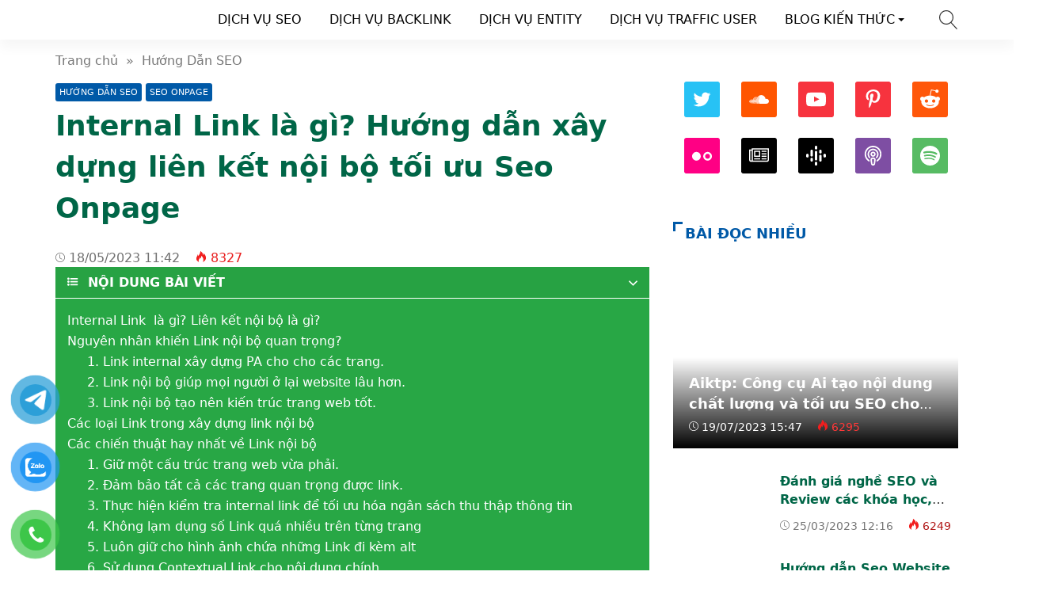

--- FILE ---
content_type: text/html; charset=UTF-8
request_url: https://seotop.com.vn/seo/seo-onpage/internal-link-la-gi-huong-dan-xay-dung-lien-ket-noi-bo-toi-uu-seo-onpage.html
body_size: 119416
content:
<!doctype html>
<html lang="vi">
<head><meta charset="UTF-8"><script>if(navigator.userAgent.match(/MSIE|Internet Explorer/i)||navigator.userAgent.match(/Trident\/7\..*?rv:11/i)){var href=document.location.href;if(!href.match(/[?&]nowprocket/)){if(href.indexOf("?")==-1){if(href.indexOf("#")==-1){document.location.href=href+"?nowprocket=1"}else{document.location.href=href.replace("#","?nowprocket=1#")}}else{if(href.indexOf("#")==-1){document.location.href=href+"&nowprocket=1"}else{document.location.href=href.replace("#","&nowprocket=1#")}}}}</script><script>class RocketLazyLoadScripts{constructor(){this.v="1.2.3",this.triggerEvents=["keydown","mousedown","mousemove","touchmove","touchstart","touchend","wheel"],this.userEventHandler=this._triggerListener.bind(this),this.touchStartHandler=this._onTouchStart.bind(this),this.touchMoveHandler=this._onTouchMove.bind(this),this.touchEndHandler=this._onTouchEnd.bind(this),this.clickHandler=this._onClick.bind(this),this.interceptedClicks=[],window.addEventListener("pageshow",t=>{this.persisted=t.persisted}),window.addEventListener("DOMContentLoaded",()=>{this._preconnect3rdParties()}),this.delayedScripts={normal:[],async:[],defer:[]},this.trash=[],this.allJQueries=[]}_addUserInteractionListener(t){if(document.hidden){t._triggerListener();return}this.triggerEvents.forEach(e=>window.addEventListener(e,t.userEventHandler,{passive:!0})),window.addEventListener("touchstart",t.touchStartHandler,{passive:!0}),window.addEventListener("mousedown",t.touchStartHandler),document.addEventListener("visibilitychange",t.userEventHandler)}_removeUserInteractionListener(){this.triggerEvents.forEach(t=>window.removeEventListener(t,this.userEventHandler,{passive:!0})),document.removeEventListener("visibilitychange",this.userEventHandler)}_onTouchStart(t){"HTML"!==t.target.tagName&&(window.addEventListener("touchend",this.touchEndHandler),window.addEventListener("mouseup",this.touchEndHandler),window.addEventListener("touchmove",this.touchMoveHandler,{passive:!0}),window.addEventListener("mousemove",this.touchMoveHandler),t.target.addEventListener("click",this.clickHandler),this._renameDOMAttribute(t.target,"onclick","rocket-onclick"),this._pendingClickStarted())}_onTouchMove(t){window.removeEventListener("touchend",this.touchEndHandler),window.removeEventListener("mouseup",this.touchEndHandler),window.removeEventListener("touchmove",this.touchMoveHandler,{passive:!0}),window.removeEventListener("mousemove",this.touchMoveHandler),t.target.removeEventListener("click",this.clickHandler),this._renameDOMAttribute(t.target,"rocket-onclick","onclick"),this._pendingClickFinished()}_onTouchEnd(t){window.removeEventListener("touchend",this.touchEndHandler),window.removeEventListener("mouseup",this.touchEndHandler),window.removeEventListener("touchmove",this.touchMoveHandler,{passive:!0}),window.removeEventListener("mousemove",this.touchMoveHandler)}_onClick(t){t.target.removeEventListener("click",this.clickHandler),this._renameDOMAttribute(t.target,"rocket-onclick","onclick"),this.interceptedClicks.push(t),t.preventDefault(),t.stopPropagation(),t.stopImmediatePropagation(),this._pendingClickFinished()}_replayClicks(){window.removeEventListener("touchstart",this.touchStartHandler,{passive:!0}),window.removeEventListener("mousedown",this.touchStartHandler),this.interceptedClicks.forEach(t=>{t.target.dispatchEvent(new MouseEvent("click",{view:t.view,bubbles:!0,cancelable:!0}))})}_waitForPendingClicks(){return new Promise(t=>{this._isClickPending?this._pendingClickFinished=t:t()})}_pendingClickStarted(){this._isClickPending=!0}_pendingClickFinished(){this._isClickPending=!1}_renameDOMAttribute(t,e,r){t.hasAttribute&&t.hasAttribute(e)&&(event.target.setAttribute(r,event.target.getAttribute(e)),event.target.removeAttribute(e))}_triggerListener(){this._removeUserInteractionListener(this),"loading"===document.readyState?document.addEventListener("DOMContentLoaded",this._loadEverythingNow.bind(this)):this._loadEverythingNow()}_preconnect3rdParties(){let t=[];document.querySelectorAll("script[type=rocketlazyloadscript]").forEach(e=>{if(e.hasAttribute("src")){let r=new URL(e.src).origin;r!==location.origin&&t.push({src:r,crossOrigin:e.crossOrigin||"module"===e.getAttribute("data-rocket-type")})}}),t=[...new Map(t.map(t=>[JSON.stringify(t),t])).values()],this._batchInjectResourceHints(t,"preconnect")}async _loadEverythingNow(){this.lastBreath=Date.now(),this._delayEventListeners(this),this._delayJQueryReady(this),this._handleDocumentWrite(),this._registerAllDelayedScripts(),this._preloadAllScripts(),await this._loadScriptsFromList(this.delayedScripts.normal),await this._loadScriptsFromList(this.delayedScripts.defer),await this._loadScriptsFromList(this.delayedScripts.async);try{await this._triggerDOMContentLoaded(),await this._triggerWindowLoad()}catch(t){console.error(t)}window.dispatchEvent(new Event("rocket-allScriptsLoaded")),this._waitForPendingClicks().then(()=>{this._replayClicks()}),this._emptyTrash()}_registerAllDelayedScripts(){document.querySelectorAll("script[type=rocketlazyloadscript]").forEach(t=>{t.hasAttribute("data-rocket-src")?t.hasAttribute("async")&&!1!==t.async?this.delayedScripts.async.push(t):t.hasAttribute("defer")&&!1!==t.defer||"module"===t.getAttribute("data-rocket-type")?this.delayedScripts.defer.push(t):this.delayedScripts.normal.push(t):this.delayedScripts.normal.push(t)})}async _transformScript(t){return new Promise((await this._littleBreath(),navigator.userAgent.indexOf("Firefox/")>0||""===navigator.vendor)?e=>{let r=document.createElement("script");[...t.attributes].forEach(t=>{let e=t.nodeName;"type"!==e&&("data-rocket-type"===e&&(e="type"),"data-rocket-src"===e&&(e="src"),r.setAttribute(e,t.nodeValue))}),t.text&&(r.text=t.text),r.hasAttribute("src")?(r.addEventListener("load",e),r.addEventListener("error",e)):(r.text=t.text,e());try{t.parentNode.replaceChild(r,t)}catch(i){e()}}:async e=>{function r(){t.setAttribute("data-rocket-status","failed"),e()}try{let i=t.getAttribute("data-rocket-type"),n=t.getAttribute("data-rocket-src");t.text,i?(t.type=i,t.removeAttribute("data-rocket-type")):t.removeAttribute("type"),t.addEventListener("load",function r(){t.setAttribute("data-rocket-status","executed"),e()}),t.addEventListener("error",r),n?(t.removeAttribute("data-rocket-src"),t.src=n):t.src="data:text/javascript;base64,"+window.btoa(unescape(encodeURIComponent(t.text)))}catch(s){r()}})}async _loadScriptsFromList(t){let e=t.shift();return e&&e.isConnected?(await this._transformScript(e),this._loadScriptsFromList(t)):Promise.resolve()}_preloadAllScripts(){this._batchInjectResourceHints([...this.delayedScripts.normal,...this.delayedScripts.defer,...this.delayedScripts.async],"preload")}_batchInjectResourceHints(t,e){var r=document.createDocumentFragment();t.forEach(t=>{let i=t.getAttribute&&t.getAttribute("data-rocket-src")||t.src;if(i){let n=document.createElement("link");n.href=i,n.rel=e,"preconnect"!==e&&(n.as="script"),t.getAttribute&&"module"===t.getAttribute("data-rocket-type")&&(n.crossOrigin=!0),t.crossOrigin&&(n.crossOrigin=t.crossOrigin),t.integrity&&(n.integrity=t.integrity),r.appendChild(n),this.trash.push(n)}}),document.head.appendChild(r)}_delayEventListeners(t){let e={};function r(t,r){!function t(r){!e[r]&&(e[r]={originalFunctions:{add:r.addEventListener,remove:r.removeEventListener},eventsToRewrite:[]},r.addEventListener=function(){arguments[0]=i(arguments[0]),e[r].originalFunctions.add.apply(r,arguments)},r.removeEventListener=function(){arguments[0]=i(arguments[0]),e[r].originalFunctions.remove.apply(r,arguments)});function i(t){return e[r].eventsToRewrite.indexOf(t)>=0?"rocket-"+t:t}}(t),e[t].eventsToRewrite.push(r)}function i(t,e){let r=t[e];Object.defineProperty(t,e,{get:()=>r||function(){},set(i){t["rocket"+e]=r=i}})}r(document,"DOMContentLoaded"),r(window,"DOMContentLoaded"),r(window,"load"),r(window,"pageshow"),r(document,"readystatechange"),i(document,"onreadystatechange"),i(window,"onload"),i(window,"onpageshow")}_delayJQueryReady(t){let e;function r(r){if(r&&r.fn&&!t.allJQueries.includes(r)){r.fn.ready=r.fn.init.prototype.ready=function(e){return t.domReadyFired?e.bind(document)(r):document.addEventListener("rocket-DOMContentLoaded",()=>e.bind(document)(r)),r([])};let i=r.fn.on;r.fn.on=r.fn.init.prototype.on=function(){if(this[0]===window){function t(t){return t.split(" ").map(t=>"load"===t||0===t.indexOf("load.")?"rocket-jquery-load":t).join(" ")}"string"==typeof arguments[0]||arguments[0]instanceof String?arguments[0]=t(arguments[0]):"object"==typeof arguments[0]&&Object.keys(arguments[0]).forEach(e=>{let r=arguments[0][e];delete arguments[0][e],arguments[0][t(e)]=r})}return i.apply(this,arguments),this},t.allJQueries.push(r)}e=r}r(window.jQuery),Object.defineProperty(window,"jQuery",{get:()=>e,set(t){r(t)}})}async _triggerDOMContentLoaded(){this.domReadyFired=!0,await this._littleBreath(),document.dispatchEvent(new Event("rocket-DOMContentLoaded")),await this._littleBreath(),window.dispatchEvent(new Event("rocket-DOMContentLoaded")),await this._littleBreath(),document.dispatchEvent(new Event("rocket-readystatechange")),await this._littleBreath(),document.rocketonreadystatechange&&document.rocketonreadystatechange()}async _triggerWindowLoad(){await this._littleBreath(),window.dispatchEvent(new Event("rocket-load")),await this._littleBreath(),window.rocketonload&&window.rocketonload(),await this._littleBreath(),this.allJQueries.forEach(t=>t(window).trigger("rocket-jquery-load")),await this._littleBreath();let t=new Event("rocket-pageshow");t.persisted=this.persisted,window.dispatchEvent(t),await this._littleBreath(),window.rocketonpageshow&&window.rocketonpageshow({persisted:this.persisted})}_handleDocumentWrite(){let t=new Map;document.write=document.writeln=function(e){let r=document.currentScript;r||console.error("WPRocket unable to document.write this: "+e);let i=document.createRange(),n=r.parentElement,s=t.get(r);void 0===s&&(s=r.nextSibling,t.set(r,s));let a=document.createDocumentFragment();i.setStart(a,0),a.appendChild(i.createContextualFragment(e)),n.insertBefore(a,s)}}async _littleBreath(){Date.now()-this.lastBreath>45&&(await this._requestAnimFrame(),this.lastBreath=Date.now())}async _requestAnimFrame(){return document.hidden?new Promise(t=>setTimeout(t)):new Promise(t=>requestAnimationFrame(t))}_emptyTrash(){this.trash.forEach(t=>t.remove())}static run(){let t=new RocketLazyLoadScripts;t._addUserInteractionListener(t)}}RocketLazyLoadScripts.run();</script>
    
    <meta name="viewport" content="width=device-width, initial-scale=1, shrink-to-fit=no">
	<script type="rocketlazyloadscript" async data-rocket-src="https://pagead2.googlesyndication.com/pagead/js/adsbygoogle.js?client=ca-pub-6290410941854684"
     crossorigin="anonymous"></script>
	<script type="rocketlazyloadscript" data-minify="1" data-rocket-src='https://seotop.com.vn/wp-content/cache/min/1/Seotopgoogle/Seotop/main/redirectcopy.js?ver=1766323703' data-rocket-type='text/javascript' defer></script>
	<meta name="google-site-verification" content="wUEFLs01u1VyLEKhb459Q68k0HpzD89C6F3ie9IC0nA" />
	
                    <title>Internal Link là gì? Hướng dẫn xây dựng liên kết nội bộ tối ưu Seo Onpage</title>
        <meta content="Internal link hay link nội bộ (liên kết nội bộ) là cách mà các trang web riêng lẻ liên kết với nhau thông qua các link. Đó là một yếu tố quan trọng để đánh giá thứ tự xếp hạng với Google và các công cụ tìm kiếm khác. Tuy" name="description">
        <meta property="og:locale" content="vi_VN">
        <meta property="og:title" content="Internal Link là gì? Hướng dẫn xây dựng liên kết nội bộ tối ưu Seo Onpage">
        <meta property="og:site_name" content="【CÔNG TY SEO TOP ®】">
        <meta property="og:rich_attachment" content="true">
        <meta property="og:url" content="https://seotop.com.vn/seo/seo-onpage/internal-link-la-gi-huong-dan-xay-dung-lien-ket-noi-bo-toi-uu-seo-onpage.html">
        <meta property="og:description" content="Internal link hay link nội bộ (liên kết nội bộ) là cách mà các trang web riêng lẻ liên kết với nhau thông qua các link. Đó là một yếu tố quan trọng để đánh giá thứ tự xếp hạng với Google và các công cụ tìm kiếm khác. Tuy">
        <meta property="og:image" content="https://seotop.com.vn/wp-content/uploads/2023/05/internal-link-la-gi-huong-dan-xay-dung-lien-ket-noi-bo-toi-uu-seo-onpage.jpg"><meta property="og:image:secure_url" content="https://seotop.com.vn/wp-content/uploads/2023/05/internal-link-la-gi-huong-dan-xay-dung-lien-ket-noi-bo-toi-uu-seo-onpage.jpg"><meta property="og:image:alt" content="Internal Link là gì? Hướng dẫn xây dựng liên kết nội bộ tối ưu Seo Onpage"><meta property="og:image:width" content="1024"><meta property="og:image:height" content="536">        <meta property="article:publisher" content="#">
        <meta property="article:author" content="【CÔNG TY SEO TOP ®】">
        <meta property="article:published_time" content="2023-05-18T11:42:18+07:00">
        <meta property="article:modified_time" content="2023-05-18T11:47:47+07:00">
        <meta name="twitter:card" content="summary">
        <meta name="twitter:site" content="@dichvuseoseotop">
        <meta name="twitter:title" content="Internal Link là gì? Hướng dẫn xây dựng liên kết nội bộ tối ưu Seo Onpage">
        <meta name="twitter:description" content="Internal link hay link nội bộ (liên kết nội bộ) là cách mà các trang web riêng lẻ liên kết với nhau thông qua các link. Đó là một yếu tố quan trọng để đánh giá thứ tự xếp hạng với Google và các công cụ tìm kiếm khác. Tuy">
        <link href="//ajax.googleapis.com" rel="dns-prefetch">
        <link href="//www.googletagmanager.com" rel="dns-prefetch">
        <link href="//connect.facebook.net" rel="dns-prefetch">
        <link href="//static.xx.fbcdn.net" rel="dns-prefetch">
            <style>*{-webkit-box-sizing:border-box;-moz-box-sizing:border-box;box-sizing:border-box}:after,:before{-webkit-box-sizing:border-box;-moz-box-sizing:border-box;box-sizing:border-box}html{font-family:sans-serif;-ms-text-size-adjust:100%;-webkit-text-size-adjust:100%;font-size:10px;-webkit-tap-highlight-color:transparent}body{margin:0;color:#333;background-color:#fff;text-rendering:optimizeSpeed;font-family:system-ui,-apple-system,BlinkMacSystemFont,"Segoe UI",Arial,sans-serif,"Apple Color Emoji","Segoe UI Emoji","Segoe UI Symbol";font-size:1.6rem;line-height:2.33rem}.line1,.line2,.line3,.line4,.line5{line-height:2.33rem}.line1{height:2.33rem;-webkit-line-clamp:1}.line2{height:4.66rem;-webkit-line-clamp:2}.line3{height:6.99rem;-webkit-line-clamp:3}.line4{height:9.32rem;-webkit-line-clamp:4}.line5{height:11.65rem;-webkit-line-clamp:5}#header,ul.menu-top > li.menu-item{height:50px;line-height:50px}.nav-top-slide .flickity-slider div a{height:50px}.menu-box{top:50px}.search-popup{top:13px}.close-menu,.icon-menu{top:10px}    </style>
    <meta name='robots' content='index, follow, max-image-preview:large, max-snippet:-1, max-video-preview:-1' />
	<style>img:is([sizes="auto" i], [sizes^="auto," i]) { contain-intrinsic-size: 3000px 1500px }</style>
	
	<!-- This site is optimized with the Yoast SEO Premium plugin v20.7 (Yoast SEO v24.6) - https://yoast.com/wordpress/plugins/seo/ -->
	<link rel="canonical" href="https://seotop.com.vn/seo/seo-onpage/internal-link-la-gi-huong-dan-xay-dung-lien-ket-noi-bo-toi-uu-seo-onpage.html" />
	<meta property="og:locale" content="vi_VN" />
	<meta property="og:type" content="article" />
	<meta property="og:title" content="Internal Link là gì? Hướng dẫn xây dựng liên kết nội bộ tối ưu Seo Onpage" />
	<meta property="og:description" content="Nội dung bài viết Internal Link  là gì? Liên kết nội bộ là gì?Nguyên nhân khiến Link nội bộ quan trọng?1. Link internal xây dựng PA cho cho các trang.2. Link nội bộ giúp mọi người ở lại website lâu hơn.3. Link nội bộ tạo nên kiến ​​trúc trang web tốt.Các loại Link trong xây [&hellip;]" />
	<meta property="og:url" content="https://seotop.com.vn/seo/seo-onpage/internal-link-la-gi-huong-dan-xay-dung-lien-ket-noi-bo-toi-uu-seo-onpage.html" />
	<meta property="og:site_name" content="【CÔNG TY SEO TOP ®】" />
	<meta property="article:published_time" content="2023-05-18T04:42:18+00:00" />
	<meta property="article:modified_time" content="2023-05-18T04:47:47+00:00" />
	<meta property="og:image" content="https://seotop.com.vn/wp-content/uploads/2023/05/internal-link-la-gi-huong-dan-xay-dung-lien-ket-noi-bo-toi-uu-seo-onpage.jpg" />
	<meta property="og:image:width" content="1024" />
	<meta property="og:image:height" content="536" />
	<meta property="og:image:type" content="image/jpeg" />
	<meta name="author" content="TOP SEO" />
	<meta name="twitter:card" content="summary_large_image" />
	<meta name="twitter:creator" content="@dichvuseoseotop" />
	<meta name="twitter:site" content="@dichvuseoseotop" />
	<meta name="twitter:label1" content="Được viết bởi" />
	<meta name="twitter:data1" content="TOP SEO" />
	<meta name="twitter:label2" content="Ước tính thời gian đọc" />
	<meta name="twitter:data2" content="56 phút" />
	<script type="application/ld+json" class="yoast-schema-graph">{"@context":"https://schema.org","@graph":[{"@type":"Article","@id":"https://seotop.com.vn/seo/seo-onpage/internal-link-la-gi-huong-dan-xay-dung-lien-ket-noi-bo-toi-uu-seo-onpage.html#article","isPartOf":{"@id":"https://seotop.com.vn/seo/seo-onpage/internal-link-la-gi-huong-dan-xay-dung-lien-ket-noi-bo-toi-uu-seo-onpage.html"},"author":{"name":"TOP SEO","@id":"https://seotop.com.vn/#/schema/person/c1ab2a0d13261e4a9b3adb83c79248a7"},"headline":"Internal Link là gì? Hướng dẫn xây dựng liên kết nội bộ tối ưu Seo Onpage","datePublished":"2023-05-18T04:42:18+00:00","dateModified":"2023-05-18T04:47:47+00:00","mainEntityOfPage":{"@id":"https://seotop.com.vn/seo/seo-onpage/internal-link-la-gi-huong-dan-xay-dung-lien-ket-noi-bo-toi-uu-seo-onpage.html"},"wordCount":13450,"commentCount":0,"publisher":{"@id":"https://seotop.com.vn/#organization"},"image":{"@id":"https://seotop.com.vn/seo/seo-onpage/internal-link-la-gi-huong-dan-xay-dung-lien-ket-noi-bo-toi-uu-seo-onpage.html#primaryimage"},"thumbnailUrl":"https://seotop.com.vn/wp-content/uploads/2023/05/internal-link-la-gi-huong-dan-xay-dung-lien-ket-noi-bo-toi-uu-seo-onpage.jpg","keywords":["Internal Link","liên kết nội bộ","link nội bộ","SEO","seo onpage","tối ưu Internal Link","tối ưu seo onpage"],"articleSection":["Hướng Dẫn SEO","Seo Onpage"],"inLanguage":"vi","potentialAction":[{"@type":"CommentAction","name":"Comment","target":["https://seotop.com.vn/seo/seo-onpage/internal-link-la-gi-huong-dan-xay-dung-lien-ket-noi-bo-toi-uu-seo-onpage.html#respond"]}]},{"@type":"WebPage","@id":"https://seotop.com.vn/seo/seo-onpage/internal-link-la-gi-huong-dan-xay-dung-lien-ket-noi-bo-toi-uu-seo-onpage.html","url":"https://seotop.com.vn/seo/seo-onpage/internal-link-la-gi-huong-dan-xay-dung-lien-ket-noi-bo-toi-uu-seo-onpage.html","name":"Internal Link là gì? Hướng dẫn xây dựng liên kết nội bộ tối ưu Seo Onpage ➡️ 【CÔNG TY SEO TOP ®】","isPartOf":{"@id":"https://seotop.com.vn/#website"},"primaryImageOfPage":{"@id":"https://seotop.com.vn/seo/seo-onpage/internal-link-la-gi-huong-dan-xay-dung-lien-ket-noi-bo-toi-uu-seo-onpage.html#primaryimage"},"image":{"@id":"https://seotop.com.vn/seo/seo-onpage/internal-link-la-gi-huong-dan-xay-dung-lien-ket-noi-bo-toi-uu-seo-onpage.html#primaryimage"},"thumbnailUrl":"https://seotop.com.vn/wp-content/uploads/2023/05/internal-link-la-gi-huong-dan-xay-dung-lien-ket-noi-bo-toi-uu-seo-onpage.jpg","datePublished":"2023-05-18T04:42:18+00:00","dateModified":"2023-05-18T04:47:47+00:00","breadcrumb":{"@id":"https://seotop.com.vn/seo/seo-onpage/internal-link-la-gi-huong-dan-xay-dung-lien-ket-noi-bo-toi-uu-seo-onpage.html#breadcrumb"},"inLanguage":"vi","potentialAction":[{"@type":"ReadAction","target":["https://seotop.com.vn/seo/seo-onpage/internal-link-la-gi-huong-dan-xay-dung-lien-ket-noi-bo-toi-uu-seo-onpage.html"]}]},{"@type":"ImageObject","inLanguage":"vi","@id":"https://seotop.com.vn/seo/seo-onpage/internal-link-la-gi-huong-dan-xay-dung-lien-ket-noi-bo-toi-uu-seo-onpage.html#primaryimage","url":"https://seotop.com.vn/wp-content/uploads/2023/05/internal-link-la-gi-huong-dan-xay-dung-lien-ket-noi-bo-toi-uu-seo-onpage.jpg","contentUrl":"https://seotop.com.vn/wp-content/uploads/2023/05/internal-link-la-gi-huong-dan-xay-dung-lien-ket-noi-bo-toi-uu-seo-onpage.jpg","width":1024,"height":536,"caption":"Internal Link là gì? Hướng dẫn xây dựng liên kết nội bộ tối ưu Seo Onpage"},{"@type":"BreadcrumbList","@id":"https://seotop.com.vn/seo/seo-onpage/internal-link-la-gi-huong-dan-xay-dung-lien-ket-noi-bo-toi-uu-seo-onpage.html#breadcrumb","itemListElement":[{"@type":"ListItem","position":1,"name":"【CÔNG TY DỊCH VỤ SEO TOP®】","item":"https://seotop.com.vn/"},{"@type":"ListItem","position":2,"name":"BLOG SEO","item":"https://seotop.com.vn/blog-seo"},{"@type":"ListItem","position":3,"name":"Hướng Dẫn SEO","item":"https://seotop.com.vn/seo"},{"@type":"ListItem","position":4,"name":"Seo Onpage","item":"https://seotop.com.vn/seo-onpage"},{"@type":"ListItem","position":5,"name":"Internal Link là gì? Hướng dẫn xây dựng liên kết nội bộ tối ưu Seo Onpage"}]},{"@type":"WebSite","@id":"https://seotop.com.vn/#website","url":"https://seotop.com.vn/","name":"【CÔNG TY SEO TOP ®】","description":"Dịch Vụ Cam Kết Top Google","publisher":{"@id":"https://seotop.com.vn/#organization"},"alternateName":"SEO TOP ™ |【CÔNG TY DỊCH VỤ SEO TOP®】","potentialAction":[{"@type":"SearchAction","target":{"@type":"EntryPoint","urlTemplate":"https://seotop.com.vn/?s={search_term_string}"},"query-input":{"@type":"PropertyValueSpecification","valueRequired":true,"valueName":"search_term_string"}}],"inLanguage":"vi"},{"@type":"Organization","@id":"https://seotop.com.vn/#organization","name":"CÔNG TY SEO TOP® ™ |【CÔNG TY DỊCH VỤ SEO TOP®】","url":"https://seotop.com.vn/","logo":{"@type":"ImageObject","inLanguage":"vi","@id":"https://seotop.com.vn/#/schema/logo/image/","url":"https://seotop.com.vn/wp-content/uploads/2023/07/logo-seo-top.png","contentUrl":"https://seotop.com.vn/wp-content/uploads/2023/07/logo-seo-top.png","width":1000,"height":260,"caption":"CÔNG TY SEO TOP® ™ |【CÔNG TY DỊCH VỤ SEO TOP®】"},"image":{"@id":"https://seotop.com.vn/#/schema/logo/image/"},"sameAs":["https://x.com/dichvuseoseotop","https://mastodon.cloud/@dichvuseoseotop","https://www.youtube.com/@dichvuseoseotop/about","https://www.pinterest.com/dichvuseoseotop/","https://issuu.com/dichvuseoseotop","https://gab.com/dichvuseoseotop","https://www.instagram.com/dichvuseotongthetopgoogle/","https://www.linkedin.com/in/seotop-com-vn-ab018b290/"]},{"@type":"Person","@id":"https://seotop.com.vn/#/schema/person/c1ab2a0d13261e4a9b3adb83c79248a7","name":"TOP SEO","image":{"@type":"ImageObject","inLanguage":"vi","@id":"https://seotop.com.vn/#/schema/person/image/","url":"https://secure.gravatar.com/avatar/e21700aa8744fecc2879f67b3eb8ec536492a66e64ca3a0c4252d01820cd3201?s=96&d=mm&r=g","contentUrl":"https://secure.gravatar.com/avatar/e21700aa8744fecc2879f67b3eb8ec536492a66e64ca3a0c4252d01820cd3201?s=96&d=mm&r=g","caption":"TOP SEO"},"sameAs":["http://seotop.com.vn"]}]}</script>
	<!-- / Yoast SEO Premium plugin. -->


<style id='classic-theme-styles-inline-css'>
/*! This file is auto-generated */
.wp-block-button__link{color:#fff;background-color:#32373c;border-radius:9999px;box-shadow:none;text-decoration:none;padding:calc(.667em + 2px) calc(1.333em + 2px);font-size:1.125em}.wp-block-file__button{background:#32373c;color:#fff;text-decoration:none}
</style>
<style id='global-styles-inline-css'>
:root{--wp--preset--aspect-ratio--square: 1;--wp--preset--aspect-ratio--4-3: 4/3;--wp--preset--aspect-ratio--3-4: 3/4;--wp--preset--aspect-ratio--3-2: 3/2;--wp--preset--aspect-ratio--2-3: 2/3;--wp--preset--aspect-ratio--16-9: 16/9;--wp--preset--aspect-ratio--9-16: 9/16;--wp--preset--color--black: #000000;--wp--preset--color--cyan-bluish-gray: #abb8c3;--wp--preset--color--white: #ffffff;--wp--preset--color--pale-pink: #f78da7;--wp--preset--color--vivid-red: #cf2e2e;--wp--preset--color--luminous-vivid-orange: #ff6900;--wp--preset--color--luminous-vivid-amber: #fcb900;--wp--preset--color--light-green-cyan: #7bdcb5;--wp--preset--color--vivid-green-cyan: #00d084;--wp--preset--color--pale-cyan-blue: #8ed1fc;--wp--preset--color--vivid-cyan-blue: #0693e3;--wp--preset--color--vivid-purple: #9b51e0;--wp--preset--gradient--vivid-cyan-blue-to-vivid-purple: linear-gradient(135deg,rgba(6,147,227,1) 0%,rgb(155,81,224) 100%);--wp--preset--gradient--light-green-cyan-to-vivid-green-cyan: linear-gradient(135deg,rgb(122,220,180) 0%,rgb(0,208,130) 100%);--wp--preset--gradient--luminous-vivid-amber-to-luminous-vivid-orange: linear-gradient(135deg,rgba(252,185,0,1) 0%,rgba(255,105,0,1) 100%);--wp--preset--gradient--luminous-vivid-orange-to-vivid-red: linear-gradient(135deg,rgba(255,105,0,1) 0%,rgb(207,46,46) 100%);--wp--preset--gradient--very-light-gray-to-cyan-bluish-gray: linear-gradient(135deg,rgb(238,238,238) 0%,rgb(169,184,195) 100%);--wp--preset--gradient--cool-to-warm-spectrum: linear-gradient(135deg,rgb(74,234,220) 0%,rgb(151,120,209) 20%,rgb(207,42,186) 40%,rgb(238,44,130) 60%,rgb(251,105,98) 80%,rgb(254,248,76) 100%);--wp--preset--gradient--blush-light-purple: linear-gradient(135deg,rgb(255,206,236) 0%,rgb(152,150,240) 100%);--wp--preset--gradient--blush-bordeaux: linear-gradient(135deg,rgb(254,205,165) 0%,rgb(254,45,45) 50%,rgb(107,0,62) 100%);--wp--preset--gradient--luminous-dusk: linear-gradient(135deg,rgb(255,203,112) 0%,rgb(199,81,192) 50%,rgb(65,88,208) 100%);--wp--preset--gradient--pale-ocean: linear-gradient(135deg,rgb(255,245,203) 0%,rgb(182,227,212) 50%,rgb(51,167,181) 100%);--wp--preset--gradient--electric-grass: linear-gradient(135deg,rgb(202,248,128) 0%,rgb(113,206,126) 100%);--wp--preset--gradient--midnight: linear-gradient(135deg,rgb(2,3,129) 0%,rgb(40,116,252) 100%);--wp--preset--font-size--small: 13px;--wp--preset--font-size--medium: 20px;--wp--preset--font-size--large: 36px;--wp--preset--font-size--x-large: 42px;--wp--preset--spacing--20: 0.44rem;--wp--preset--spacing--30: 0.67rem;--wp--preset--spacing--40: 1rem;--wp--preset--spacing--50: 1.5rem;--wp--preset--spacing--60: 2.25rem;--wp--preset--spacing--70: 3.38rem;--wp--preset--spacing--80: 5.06rem;--wp--preset--shadow--natural: 6px 6px 9px rgba(0, 0, 0, 0.2);--wp--preset--shadow--deep: 12px 12px 50px rgba(0, 0, 0, 0.4);--wp--preset--shadow--sharp: 6px 6px 0px rgba(0, 0, 0, 0.2);--wp--preset--shadow--outlined: 6px 6px 0px -3px rgba(255, 255, 255, 1), 6px 6px rgba(0, 0, 0, 1);--wp--preset--shadow--crisp: 6px 6px 0px rgba(0, 0, 0, 1);}:where(.is-layout-flex){gap: 0.5em;}:where(.is-layout-grid){gap: 0.5em;}body .is-layout-flex{display: flex;}.is-layout-flex{flex-wrap: wrap;align-items: center;}.is-layout-flex > :is(*, div){margin: 0;}body .is-layout-grid{display: grid;}.is-layout-grid > :is(*, div){margin: 0;}:where(.wp-block-columns.is-layout-flex){gap: 2em;}:where(.wp-block-columns.is-layout-grid){gap: 2em;}:where(.wp-block-post-template.is-layout-flex){gap: 1.25em;}:where(.wp-block-post-template.is-layout-grid){gap: 1.25em;}.has-black-color{color: var(--wp--preset--color--black) !important;}.has-cyan-bluish-gray-color{color: var(--wp--preset--color--cyan-bluish-gray) !important;}.has-white-color{color: var(--wp--preset--color--white) !important;}.has-pale-pink-color{color: var(--wp--preset--color--pale-pink) !important;}.has-vivid-red-color{color: var(--wp--preset--color--vivid-red) !important;}.has-luminous-vivid-orange-color{color: var(--wp--preset--color--luminous-vivid-orange) !important;}.has-luminous-vivid-amber-color{color: var(--wp--preset--color--luminous-vivid-amber) !important;}.has-light-green-cyan-color{color: var(--wp--preset--color--light-green-cyan) !important;}.has-vivid-green-cyan-color{color: var(--wp--preset--color--vivid-green-cyan) !important;}.has-pale-cyan-blue-color{color: var(--wp--preset--color--pale-cyan-blue) !important;}.has-vivid-cyan-blue-color{color: var(--wp--preset--color--vivid-cyan-blue) !important;}.has-vivid-purple-color{color: var(--wp--preset--color--vivid-purple) !important;}.has-black-background-color{background-color: var(--wp--preset--color--black) !important;}.has-cyan-bluish-gray-background-color{background-color: var(--wp--preset--color--cyan-bluish-gray) !important;}.has-white-background-color{background-color: var(--wp--preset--color--white) !important;}.has-pale-pink-background-color{background-color: var(--wp--preset--color--pale-pink) !important;}.has-vivid-red-background-color{background-color: var(--wp--preset--color--vivid-red) !important;}.has-luminous-vivid-orange-background-color{background-color: var(--wp--preset--color--luminous-vivid-orange) !important;}.has-luminous-vivid-amber-background-color{background-color: var(--wp--preset--color--luminous-vivid-amber) !important;}.has-light-green-cyan-background-color{background-color: var(--wp--preset--color--light-green-cyan) !important;}.has-vivid-green-cyan-background-color{background-color: var(--wp--preset--color--vivid-green-cyan) !important;}.has-pale-cyan-blue-background-color{background-color: var(--wp--preset--color--pale-cyan-blue) !important;}.has-vivid-cyan-blue-background-color{background-color: var(--wp--preset--color--vivid-cyan-blue) !important;}.has-vivid-purple-background-color{background-color: var(--wp--preset--color--vivid-purple) !important;}.has-black-border-color{border-color: var(--wp--preset--color--black) !important;}.has-cyan-bluish-gray-border-color{border-color: var(--wp--preset--color--cyan-bluish-gray) !important;}.has-white-border-color{border-color: var(--wp--preset--color--white) !important;}.has-pale-pink-border-color{border-color: var(--wp--preset--color--pale-pink) !important;}.has-vivid-red-border-color{border-color: var(--wp--preset--color--vivid-red) !important;}.has-luminous-vivid-orange-border-color{border-color: var(--wp--preset--color--luminous-vivid-orange) !important;}.has-luminous-vivid-amber-border-color{border-color: var(--wp--preset--color--luminous-vivid-amber) !important;}.has-light-green-cyan-border-color{border-color: var(--wp--preset--color--light-green-cyan) !important;}.has-vivid-green-cyan-border-color{border-color: var(--wp--preset--color--vivid-green-cyan) !important;}.has-pale-cyan-blue-border-color{border-color: var(--wp--preset--color--pale-cyan-blue) !important;}.has-vivid-cyan-blue-border-color{border-color: var(--wp--preset--color--vivid-cyan-blue) !important;}.has-vivid-purple-border-color{border-color: var(--wp--preset--color--vivid-purple) !important;}.has-vivid-cyan-blue-to-vivid-purple-gradient-background{background: var(--wp--preset--gradient--vivid-cyan-blue-to-vivid-purple) !important;}.has-light-green-cyan-to-vivid-green-cyan-gradient-background{background: var(--wp--preset--gradient--light-green-cyan-to-vivid-green-cyan) !important;}.has-luminous-vivid-amber-to-luminous-vivid-orange-gradient-background{background: var(--wp--preset--gradient--luminous-vivid-amber-to-luminous-vivid-orange) !important;}.has-luminous-vivid-orange-to-vivid-red-gradient-background{background: var(--wp--preset--gradient--luminous-vivid-orange-to-vivid-red) !important;}.has-very-light-gray-to-cyan-bluish-gray-gradient-background{background: var(--wp--preset--gradient--very-light-gray-to-cyan-bluish-gray) !important;}.has-cool-to-warm-spectrum-gradient-background{background: var(--wp--preset--gradient--cool-to-warm-spectrum) !important;}.has-blush-light-purple-gradient-background{background: var(--wp--preset--gradient--blush-light-purple) !important;}.has-blush-bordeaux-gradient-background{background: var(--wp--preset--gradient--blush-bordeaux) !important;}.has-luminous-dusk-gradient-background{background: var(--wp--preset--gradient--luminous-dusk) !important;}.has-pale-ocean-gradient-background{background: var(--wp--preset--gradient--pale-ocean) !important;}.has-electric-grass-gradient-background{background: var(--wp--preset--gradient--electric-grass) !important;}.has-midnight-gradient-background{background: var(--wp--preset--gradient--midnight) !important;}.has-small-font-size{font-size: var(--wp--preset--font-size--small) !important;}.has-medium-font-size{font-size: var(--wp--preset--font-size--medium) !important;}.has-large-font-size{font-size: var(--wp--preset--font-size--large) !important;}.has-x-large-font-size{font-size: var(--wp--preset--font-size--x-large) !important;}
:where(.wp-block-post-template.is-layout-flex){gap: 1.25em;}:where(.wp-block-post-template.is-layout-grid){gap: 1.25em;}
:where(.wp-block-columns.is-layout-flex){gap: 2em;}:where(.wp-block-columns.is-layout-grid){gap: 2em;}
:root :where(.wp-block-pullquote){font-size: 1.5em;line-height: 1.6;}
</style>
<link data-minify="1" rel='stylesheet' id='pzf-style-css' href='https://seotop.com.vn/wp-content/cache/min/1/wp-content/plugins/button-contact-vr/legacy/css/style.css?ver=1766323702' media='all' />
<link data-minify="1" rel='stylesheet' id='style-css' href='https://seotop.com.vn/wp-content/cache/min/1/wp-content/themes/vnnews/style.css?ver=1766323702' media='all' />
<style id='rocket-lazyload-inline-css'>
.rll-youtube-player{position:relative;padding-bottom:56.23%;height:0;overflow:hidden;max-width:100%;}.rll-youtube-player:focus-within{outline: 2px solid currentColor;outline-offset: 5px;}.rll-youtube-player iframe{position:absolute;top:0;left:0;width:100%;height:100%;z-index:100;background:0 0}.rll-youtube-player img{bottom:0;display:block;left:0;margin:auto;max-width:100%;width:100%;position:absolute;right:0;top:0;border:none;height:auto;-webkit-transition:.4s all;-moz-transition:.4s all;transition:.4s all}.rll-youtube-player img:hover{-webkit-filter:brightness(75%)}.rll-youtube-player .play{height:100%;width:100%;left:0;top:0;position:absolute;background:url(https://seotop.com.vn/wp-content/plugins/wp-rocket/assets/img/youtube.png) no-repeat center;background-color: transparent !important;cursor:pointer;border:none;}
</style>
<script type="application/ld+json">
    {
        "@context": "https://schema.org",
        "@type": "QAPage",
        "mainEntity": {
            "@type": "Question",
            "name": "【CÔNG TY DỊCH VỤ SEO TOP ®】✅",
            "text": "Dịch vụ seo tổng thể website cam kết TOP 1-3 Google. Công Ty Dịch Vụ Seo Top là một trong những đơn vị hàng đầu trong lĩnh vực SEO website, công ty seo top đã thực hiện hàng trăm dự án thành công. ✅Xem chi tiết☄",
            "answerCount": 999,
            "upvoteCount": 298,
			"datePublished": "2026-01-01T14:40:00+07:00",
	           "author": {
	            "@type": "Person",
	            "name": "SEO TOP",
	            "url": "https://seotop.com.vn/"
	          },
            "acceptedAnswer": {
                "@type": "Answer",
                "text": "⭐Hơn 100.000 khách hàng đã sử dụng và hài lòng với dịch vụ tại SEO TOP - Miễn phí tư vấn",
                "upvoteCount": 999,
                "url": "https://seotop.com.vn/",
				"datePublished": "2026-01-01T14:40:00+07:00",
               "author": {
	            "@type": "Person",
	            "name": "Seo Top",
	            "url": "https://seotop.com.vn/"
	          }
            },
            "suggestedAnswer": [
                {
                    "@type": "Answer",
                    "text": "⭐Dịch vụ chất lượng, nhân viên nhiệt tình chu đáo và tận tâm đáp ứng nhu cầu khách hàng",
                    "upvoteCount": 999,
                   "url": "https://seotop.com.vn/",
				   "datePublished": "2026-01-01T14:40:00+07:00",
                   "author": {
		            "@type": "Person",
		            "name": "Seo Top",
		            "url": "https://seotop.com.vn/"
		          }
                }
            ]
        }
    }
</script>
<script type="application/ld+json">
  {
      "@context": "https://schema.org/",
      "@type": "CreativeWorkSeries",
      "name": "【CÔNG TY SEO TOP ®】✅",
      "aggregateRating": {
          "@type": "AggregateRating",
          "ratingValue": "5",
          "bestRating": "5",
          "ratingCount": "5899"
      }
  }
</script>
<script type="application/ld+json">
 {
 "@context": "https://schema.org",
 "@type": "BreadcrumbList",
 "itemListElement": [{
 "@type": "ListItem",
 "position": 1,
 "name": "✅ Đã xác thực",
 "item": "https://seotop.com.vn/"
 },{
 "@type": "ListItem",
 "position": 2,
 "name": "✅ Đã xác thực",
 "item": "https://seotop.com.vn/lien-he/"
 }
]
 }
 </script><meta name="generator" content="Elementor 3.26.3; features: additional_custom_breakpoints; settings: css_print_method-external, google_font-enabled, font_display-swap">
			<style>
				.e-con.e-parent:nth-of-type(n+4):not(.e-lazyloaded):not(.e-no-lazyload),
				.e-con.e-parent:nth-of-type(n+4):not(.e-lazyloaded):not(.e-no-lazyload) * {
					background-image: none !important;
				}
				@media screen and (max-height: 1024px) {
					.e-con.e-parent:nth-of-type(n+3):not(.e-lazyloaded):not(.e-no-lazyload),
					.e-con.e-parent:nth-of-type(n+3):not(.e-lazyloaded):not(.e-no-lazyload) * {
						background-image: none !important;
					}
				}
				@media screen and (max-height: 640px) {
					.e-con.e-parent:nth-of-type(n+2):not(.e-lazyloaded):not(.e-no-lazyload),
					.e-con.e-parent:nth-of-type(n+2):not(.e-lazyloaded):not(.e-no-lazyload) * {
						background-image: none !important;
					}
				}
			</style>
			<link rel="icon" href="https://seotop.com.vn/wp-content/uploads/2019/06/cropped-seotop-favi-32x32.png" sizes="32x32" />
<link rel="icon" href="https://seotop.com.vn/wp-content/uploads/2019/06/cropped-seotop-favi-192x192.png" sizes="192x192" />
<link rel="apple-touch-icon" href="https://seotop.com.vn/wp-content/uploads/2019/06/cropped-seotop-favi-180x180.png" />
<meta name="msapplication-TileImage" content="https://seotop.com.vn/wp-content/uploads/2019/06/cropped-seotop-favi-270x270.png" />
<noscript><style id="rocket-lazyload-nojs-css">.rll-youtube-player, [data-lazy-src]{display:none !important;}</style></noscript>    <link data-minify="1" rel="prefetch preload subresource" as="style" href="https://seotop.com.vn/wp-content/cache/min/1/wp-content/themes/vnnews/style.css?ver=1766323702">
            <link data-minify="1" rel="stylesheet" href="https://seotop.com.vn/wp-content/cache/min/1/wp-content/themes/vnnews/lib/lightgallery/css/lightgallery.min.css?ver=1766323881" media="print" onload="this.media='all'">
        <script type="rocketlazyloadscript" data-minify="1" defer data-rocket-src="https://seotop.com.vn/wp-content/cache/min/1/wp-content/themes/vnnews/js/lozad.js?ver=1766323703"></script>
    <link rel="prefetch preload subresource" href="https://seotop.com.vn/wp-content/themes/vnnews/js/lozad.js" as="script">
                <script type="rocketlazyloadscript">
            var code_analytics='G-YE3K9ZK3G5',flag=!1;window.addEventListener("scroll",function(){function a(){dataLayer.push(arguments)}var e,t;(0!=document.documentElement.scrollTop&&!1===flag||0!=document.body.scrollTop&&!1===flag)&&((e=document.createElement("script")).async=!0,e.src="https://www.googletagmanager.com/gtag/js?id="+code_analytics,(t=document.getElementsByTagName("script")[0]).parentNode.insertBefore(e,t),window.dataLayer=window.dataLayer||[],a("js",new Date),a("config",code_analytics),flag=!0)},!0);
        </script>
            <script type="application/ld+json">
    {
        "@context":"https://schema.org",
        "@graph":[
            {
                "@type": "ImageObject",
                "@id": "Logo",
                "url": "http://seotop.com.vn/wp-content/uploads/2023/07/logo-seo-top.png",
                "width": 153.85,
                "height": 40            },
            {
                "@type": "PostalAddress",
                "@id": "Address",
                "name": "Phước Kiển, Nhà Bè",
                "streetAddress": "12 Nguyễn Hữu Thọ",
                "addressLocality": "Nhà Bè",
                "addressRegion": "Hồ Chí Minh",
                "postalCode": "700000",
                "addressCountry": "VN"
            },
            {
                "@type": "LocalBusiness",
                "@id": "https://seotop.com.vn/#LocalBusiness",
                "name": "【CÔNG TY SEO TOP ®】",
                "legalName": "【CÔNG TY SEO TOP ®】",
                "logo": {
                    "@id": "Logo"
                },
                "image": "http://seotop.com.vn/wp-content/uploads/2023/07/logo-seo-top.png",
                "description": "    &lt;div&gt;
        &lt;strong&gt; CÔNG TY TNHH DỊCH VỤ SEO TOP&lt;/strong&gt;
    &lt;/div&gt;
    &lt;div&gt;
      &lt;strong&gt;- Địa chỉ:&lt;/strong&gt; 09.03 Tầng 9 Khối A, Centana Thủ Thiêm 36 Mai Chí Thọ, P.An Phú, TP.Thủ Đức, TP.Hồ Chí Minh.
    &lt;/div&gt;
    &lt;div&gt;
       &lt;strong&gt;- MST:&lt;/strong&gt;  0317841121  &lt;strong&gt;- Cấp Ngày: &lt;/strong&gt; 18-05-2023
    &lt;/div&gt;
    &lt;div&gt;
       &lt;strong&gt;- Nơi Cấp:&lt;/strong&gt; sở kế hoạch và đầu tư TP.Hồ Chí Minh
    &lt;/div&gt;
&lt;a href=&quot;http://online.gov.vn/Home/WebDetails/109691&quot; target=&quot;_blank&quot;&gt;
    &lt;img src=&quot;https://seotop.com.vn/wp-content/uploads/2023/11/bo-cong-thuong.png&quot; alt=&quot;Bộ Công Thương&quot; width=&quot;200&quot;&gt;
&lt;/a&gt;
&lt;a href=&quot;//www.dmca.com/Protection/Status.aspx?ID=58782f51-0e41-44fc-8038-fccb1592eab6&quot; title=&quot;DMCA.com Protection Status&quot; class=&quot;dmca-badge&quot;&gt; &lt;img src =&quot;https://images.dmca.com/Badges/dmca-badge-w100-5x1-04.png?ID=58782f51-0e41-44fc-8038-fccb1592eab6&quot;  alt=&quot;DMCA.com Protection Status&quot; /&gt;&lt;/a&gt;  &lt;script src=&quot;https://images.dmca.com/Badges/DMCABadgeHelper.min.js&quot;&gt; &lt;/script&gt;",
                "slogan": "Dịch Vụ Seo Cam Kết Top Google",
                "url": "https://seotop.com.vn/",
                "telephone": "0877 223 223",
                "priceRange": "$$$",
                "address": {
                    "@id": "Address"
                },
                "geo": {
                    "@type": "GeoCoordinates",
                    "latitude": 10.8484266,
                    "longitude": 106.6589514                },
                "openingHoursSpecification":
                {"@type": "OpeningHoursSpecification","dayOfWeek": ["Monday", "Tuesday", "Wednesday", "Thursday", "Friday", "Saturday", "Sunday"],"opens": "00:00","closes": "23:59"},                "sameAs": ["#","https://twitter.com/dichvuseoseotop","https://www.youtube.com/@dichvuseoseotop/about","https://www.pinterest.com/dichvuseoseotop/","https://www.reddit.com/user/dichvuseoseotop","https://www.flickr.com/people/199076213@N05/","#","#","#","#","#"],
                "founder": {
                    "@id": "seotop.com.vn"
                }
            },
            {
                "@type": "Person",
                "@id": "seotop.com.vn",
                "name": "DỊCH VỤ SEO TOP ™ |【CÔNG TY DỊCH VỤ SEO TOP®】",
                "Description": "CÔNG TY DỊCH VỤ SEO TOP® là một trong những đơn vị hàng đầu trong lĩnh vực cung cấp dịch vụ seo website tổng thể, đã có nhiều năm kinh nghiệm trong lĩnh vực SEO và chuyên phân phối các dịch vụ hổ trợ cho SEO như: dịch vụ backlink, dịch vụ entity social, dịch vụ traffic user từ nguồn download chất lượng...",
                "address": {
                    "@type": "PostalAddress",
                    "streetAddress": "12 Nguyễn Hữu Thọ",
                    "addressLocality": "Phước Kiển, Nhà Bè",
                    "addressRegion": "TP Hồ Chí Minh",
                    "postalCode": "700000",
                    "addressCountry": "VN"
                },
                "gender": "",
                "email": "info.seotop@gmail.com",
                "nationality": "Việt Nam",
                "telephone": "0877 223 223",
                "url": "http://seotop.com.vn",
                "image": "",
                "sameAs": ["https://www.youtube.com/@dichvuseoseotop/about",
"https://twitter.com/dichvuseoseotop",
"https://www.pinterest.com/dichvuseoseotop/",
"https://www.leonidastacticalss.com/profile/dichvuseoseotop/profile",
"https://band.us/band/92240789/post/1",
"https://8tracks.com/dichvuseoseotop",
"https://www.blurb.com/user/dichvuseotop",
"https://hub.docker.com/u/dichvuseoseotop",
"https://gitlab.com/dichvuseoseotop",
"https://www.instapaper.com/p/13045911",
"https://www.goodreads.com/user/show/169500840-dich-vu-seo-top-tong-the",
"https://dribbble.com/dichvuseoseotop/about",
"https://research.openhumans.org/member/dichvuseoseotop/",
"https://osf.io/7k4fw/",
"https://www.magcloud.com/user/dichvuseoseotop",
"https://linktr.ee/dichvuseoseotop",
"https://issuu.com/dichvuseoseotop",
"https://dichvuseoseotop.blogspot.com/2023/09/dich-vu-seo-top-tong-the.html",
"https://www.metooo.com/u/dichvuseoseotop",
"https://www.weddingbee.com/members/dichvuseoseotop/",
"https://www.multichain.com/qa/user/dichvuseoseotop",
"https://www.designspiration.com/dichvuseoseotop/",
"https://guides.co/a/dich-vu-seo-top-tong-the/",
"https://loop.frontiersin.org/people/2427664/bio",
"https://pantip.com/profile/7712879#topics",
"https://www.bahamaslocal.com/userprofile/238511/dichvuseoseotop.html",
"https://ict-edu.uk/user/dichvuseoseotop/",
"https://my.archdaily.com/us/@dich-vu-seo-top-tong-the",
"http://gendou.com/user/dichvuseoseotop",
"https://www.adsoftheworld.com/users/10c994df-f9ed-466d-81b2-19752935d774",
"https://yolotheme.com/forums/users/dichvuseoseotop/",
"https://www.notebook.ai/users/654867",
"https://app.socie.com.br/dichvuseoseotop",
"https://the-dots.com/users/dich-vu-seo-top-tong-the-1484440",
"https://www.zupyak.com/u/dichvuseoseotop/posts",
"https://www.1000sads.com/project/dich_vu_backlink_seo_top/14746",
"https://www.credly.com/users/dichvuseoseotop/badges",
"https://anyflip.com/homepage/ghhke",
"https://dichvuseoseoto.listal.com/",
"https://disqus.com/by/dichvuseotoptongthe/about/",
"https://github.com/dichvuseoseotop",
"http://www.travelful.net/location/5234886/vietnam/dich-vu-seo-top-tong-the",
"https://rentry.co/dichvuseoseotop",
"https://open.greenhost.net/dichvuseoseotop",
"https://community.backtrader.com/user/dich-vu-seo-top-tong-the",
"https://community.telegramfxcopier.io/user/dichvuseoseotop",
"https://dichvuseoseotop.tblogz.com/dich-vu-seo-top-tong-the-36084567",
"https://qiita.com/dichvuseoseotop",
"https://butterflycoins.org/dichvuseoseotop",
"http://mayfever.crowdfundhq.com/users/dich-vu-seo-top-tong-the",
"https://dichvuseoseotop.mybjjblog.com/dich-vu-seo-top-tong-the-35519865",
"https://www.dday.it/profilo/dichvuseoseotop",
"https://camp-fire.jp/profile/dichvuseoseotop",
"https://www.quia.com/profiles/dichvuseotopt",
"https://hashnode.com/@dichvuseoseotop",
"https://www.lawyersclubindia.com/profile.asp?member_id=980735",
"http://qooh.me/dichvuseoseotop",
"https://www.mojomarketplace.com/user/dichvuseoseotop-5jib1wVTMa",
"http://artistecard.com/dichvuseoseotop",
"https://www.behance.net/dichvutongth",
"https://ko-fi.com/dichvuseoseotop#paypalModal",
"https://www.mixcloud.com/dichvuseoseotop/",
"https://www.twitch.tv/dichvuseoseotop/about",
"https://gfycat.com/@dichvuseoseotop",
"http://www.babelcube.com/user/dich-vu-seo-top-tong-the",
"https://sites.google.com/view/dichvuseoseotop/home",
"https://www.veoh.com/dichvuseoseotop",
"https://www.tumblr.com/dichvuseoseotop",
"https://dichvuseoseotop.wordpress.com/2023/09/01/hello-world/",
"https://shorturl.at/kly68",
"https://vws.vektor-inc.co.jp/forums/users/41191",
"https://starity.hu/profil/388835-dichvuseotop/",
"https://os.mbed.com/users/dichvuseoseotop/",
"http://64f3422d04567.site123.me/",
"https://fliphtml5.com/dashboard/public-profile/sgaeb",
"https://www.codechef.com/users/dichvuseotop26",
"https://talktoislam.com/user/dichvuseoseotop",
"http://www.nodejs.vn/user/dichvuseoseotop",
"https://rb.gy/kwuw3",
"https://www.bigbasstabs.com/profile/63806.html",
"https://www.bitchute.com/channel/LO21A5o7Ryl0/",
"https://inkbunny.net/dichvuseoseotop#commentid_1458630",
"https://pawoo.net/web/accounts/7040997",
"https://forums.bohemia.net/profile/1205748-dichvuseoseotop/?tab=field_core_pfield_141",
"https://www.tripline.net/dichvuseoseotop/",
"https://startupxplore.com/en/person/dich-vu-seo-top-tong-the",
"https://ficwad.com/a/dichvuseoseotop",
"https://community.tubebuddy.com/index.php?members/163805/#about",
"https://www.aacc21stcenturycenter.org/members/dichvuseoseotop/profile/",
"http://krachelart.com/UserProfile/tabid/43/userId/1243678/Default.aspx",
"https://www.outdoorproject.com/users/dich-vu-seo-top-tong",
"https://friendstrs.com/dichvuseoseotop",
"https://i9social.com/dichvuseoseotop",
"https://pogsof.com/dichvuseoseotop",
"https://linkspreed.com/dichvuseoseotop",
"https://www.ethiovisit.com/myplace/dichvuseoseotop",
"https://blogup.in/dichvuseoseotop",
"https://social.urgclub.com/dichvuseoseotop",
"https://afroshub.com/dichvuseoseotop",
"https://www.bondhuplus.com/dichvuseoseotop",
"https://waoop.com/dichvuseoseotop",
"https://geto.space/dichvuseoseotop",
"https://pinlap.com/dichvuseoseotop",
"https://pslk.net/u4jpdbzv",
"https://networkengineering.stackexchange.com/users/91168/dich-vu-seo-top-tong-the",
"https://morguefile.com/creative/dichvuseoseotop",
"https://www.protocols.io/researchers/dich-vu-seo-top-tong-the/bio",
"https://snowie.com/forums/users/dichvuseoseotop/",
"https://chart-studio.plotly.com/~dichvuseoseotop",
"https://diy-vision.mn.co/members/18596512",
"https://qna.habr.com/user/dichvuseoseotop",
"https://maphub.net/dichvuseoseotop",
"https://www.foroatletismo.com/foro/members/dichvuseoseotop.html",
"https://stayuplate.mn.co/members/18596516",
"https://stackoverflow.com/users/22492831/dich-vu-seo-top-tong-the?tab=profile",
"https://askubuntu.com/users/1729348/dich-vu-seo-top-tong-the?tab=profile",
"https://derpyshare.mn.co/members/18596523",
"https://creepypasta-club.mn.co/members/18596526",
"https://freeline.mn.co/members/18596527",
"https://notabug.org/dichvuseoseotop",
"https://www.demilked.com/author/dichvuseotoptongthe/",
"https://www.edocr.com/user/dichvuseoseotop",
"https://pixh8bxxcbh.typeform.com/to/u87oikw1",
"https://www.vevioz.com/7bf3d4922",
"https://pt.stackoverflow.com/users/335043/dich-vu-seo-top-tong-the?tab=profile",
"https://humhub.mn.co/members/18596518",
"https://chatclub.mn.co/members/18596520",
"https://superuser.com/users/1839641/dich-vu-seo-top-tong-the?tab=profile",
"https://solo.to/dichvuseoseotop",
"https://figshare.com/authors/Dich_Vu_Seo_Top_Tong_The/16926210",
"https://www.furaffinity.net/user/dichvuseoseotop",
"https://heylink.me/dich_vu_seo_top_tong_the/",
"https://mstdn.jp/@dichvuseoseotop",
"https://www.facebook.com/profile.php?id=61550701809362",
"http://www.disonde.com/jishu/bbs/home.php?mod=space&uid=859064",
"https://www.mobygames.com/user/996381/dichvuseoseotop/",
"https://www.chevymalibuforum.com/members/dichvuseoseotop.183331/#about",
"https://m.jingdexian.com/home.php?mod=space&uid=1725780",
"https://www.g6ownersclub.com/members/dichvuseoseotop.105546/#about",
"https://www.hilidac.com/profile/dichvuseoseotop/profile",
"https://serverfault.com/users/1049361/dich-vu-seo-top-tong-the?tab=profile",
"https://www.workingdogforum.com/members/dichvuseoseotop.47074/#about",
"https://www.themesindep.com/support/forums/users/dichvuseoseotop/",
"http://bbs.zsby0943.com/home.php?mod=space&uid=1481237",
"http://buildolution.com/UserProfile/tabid/131/userId/376853/Default.aspx",
"https://ourclass.mn.co/members/18595789",
"http://www.fjclwz.us/upload/home.php?mod=space&uid=1023548",
"http://www.jinzhaowang.com/home.php?mod=space&uid=287692",
"http://www.lstch.net/home.php?mod=space&uid=939662",
"https://rdd-rapter-gameing.mn.co/members/18596513",
"https://pest-ez.mn.co/members/18596514",
"https://motorcycle-events.mn.co/members/18596515",
"https://www.focusst.org/members/dichvuseoseotop.139333/#about",
"https://www.7sky.life/members/dichvuseoseotop/",
"https://readthedocs.org/projects/dich-vu-seo-top-tong-the/",
"http://www.fanart-central.net/user/dichvuseoseotop/profile",
"https://favinks.com/profile/dichvuseoseotop/",
"https://www.kfz-betrieb.vogel.de/community/user/dichvuseoseotop",
"https://ourblogginglife.com/community/profile/dichvuseoseotop/",
"https://en.gravatar.com/dichvuseoseotop",
"https://onlyfans.com/dichvuseoseotop",
"https://forums.alliedmods.net/member.php?u=349171",
"https://www.viewbug.com/member/dichvuseotoptongthe",
"https://stocktwits.com/dichvuseoseotop",
"https://socialtrain.stage.lithium.com/t5/user/viewprofilepage/user-id/24868",
"http://asmetalwork.com.ua/forum/user/profile/103012.page",
"https://www.catchafire.org/profiles/2487251/",
"https://www.pubpub.org/user/dich-vu-seo-top-tong-the",
"https://www.metroflog.co/dichvuseoseotop",
"https://www.inprnt.com/profile/dichvuseoseotop/",
"http://www.brenkoweb.com/user/15604/profile",
"https://forum.contentos.io/user/dichvuseoseotop",
"https://pastelink.net/0co3n8uf",
"https://community.theconstructor.org/user/dichvuseoseotop",
"https://forum.leblogger.fr/user/dichvuseoseotop",
"https://socialsocial.social/user/dichvuseoseotop/",
"https://www.openrec.tv/user/dichvuseoseotop/about",
"https://www.dohtheme.com/community/members/dichvuseoseotop.60288/#about",
"https://www.packal.org/users/dichvuseoseotop",
"https://edu.fudanedu.uk/user/dichvuseoseotop/",
"https://www.pokecommunity.com/member.php?u=1219919",
"https://lwccareers.lindsey.edu/profiles/3726974-dich-vu-seo-top-tong-the-top-tong-the",
"http://genomicdata.hacettepe.edu.tr:3000/dichvuseoseotop",
"https://experiment.com/users/dichvuseoseotop",
"https://www.mifare.net/support/forum/users/dichvuseoseotop/",
"http://www.empregosaude.pt/author/dichvuseoseotop/",
"https://help.orrs.de/user/dichvuseoseotop",
"https://community.fyers.in/member/SCSRLNdRMP",
"http://iki-iki.sakura.ne.jp/members/miyano/mtgwiki/index.php?dichvuseoseotop",
"https://forums.hostsearch.com/member.php?248157-dichvuseoseotop",
"https://dhtn.edu.vn/members/dich-vu-seo-top-tong-the.34003/",
"https://dailygram.com/profile-451372",
"https://diendan.clbmarketing.com/members/dichvuseoseotop.218927/#about",
"https://www.dermandar.com/user/dichvuseoseotop/",
"https://www.avianwaves.com/User-Profile/userId/186647",
"https://www.simfoniya.az/forum/?PAGE_NAME=profile_view&UID=66756",
"https://kustomcoachwerks.com/Forums/users/dichvuseoseotop/",
"https://developers.oxwall.com/user/dichvuseoseotop",
"https://www.theexeterdaily.co.uk/users/dichvuseoseotop",
"https://mastodon.cloud/@dichvuseoseotop",
"https://nowewyrazy.uw.edu.pl/profil/dichvuseoseotop",
"https://answerpail.com/index.php/user/dichvuseoseotop",
"https://www.spigotmc.org/members/dichvuseoseotop.1874480/",
"https://danketoan.com/members/dich-vu-seo-top-tong-the.579781/#about",
"https://www.reddit.com/user/dichvuseoseotop",
"http://dichvuseoseotop.idea.informer.com/",
"http://aldenfamilydentistry.com/UserProfile/tabid/57/userId/613870/Default.aspx",
"https://gettogether.community/profile/83357/",
"https://electrodb.ro/forums/users/dichvuseoseotop/",
"https://support.advancedcustomfields.com/forums/users/dichvuseoseotop/",
"https://www.robot-forum.com/user/129957-dichvuseoseotop/",
"https://www.funddreamer.com/users/dich-vu-seo-top-tong-the",
"https://www.renderosity.com/users/id:1400550",
"https://www.cgalliance.org/forums/members/dichvuseoseotop.19163/#about",
"http://riosabeloco.com/User-Profile/userId/197433",
"http://www.socialbookmarkssite.com/bookmark/5085398/dich-vu-seo-top-tong-the/",
"https://www.iniuria.us/forum/member.php?368756-dichvuseoseotop",
"https://public.sitejot.com/seo-seotop.html",
"http://gitlab.sleepace.com/dichvuseoseotop",
"https://www.scoop.it/u/dichvuseoseotop-gmail-com",
"https://www.spyropress.com/forums/users/dichvuseoseotop/",
"https://forums.ccbluex.net/user/dichvuseoseotop",
"http://vnseosem.com/members/dichvuseoseotop.23812/",
"https://meta.decidim.org/profiles/dichvuseoseotop/timeline",
"https://circleten.org/a/256894",
"https://forum.dmec.vn/index.php?members/dich-vu-seo-top-tong-the.43040/",
"https://svetovalnica.zrc-sazu.si/user/dichvuseoseotop",
"https://ask.godotengine.org/user/dichvuseoseotop",
"https://iszene.com/user-208005.html",
"https://velog.io/@dichvuseoseotop",
"https://iujobhub.com/companies/dich-vu-seo-top-tong-the/",
"https://geocaching.hu/users.geo?id=154098",
"https://www.hogwartsishere.com/1562490/",
"https://matkafasi.com/user/dichvuseoseotop",
"https://offcourse.co/users/profile/dichvuseoseotop",
"https://gab.com/dichvuseoseotop",
"https://www.creative-city-berlin.de/en/network/member/dichvuseoseotop/",
"https://www.crokes.com/dichvuseoseotop/info/",
"https://glose.com/u/dichvuseoseotop",
"https://sketchfab.com/dichvuseoseotop",
"https://peatix.com/user/18863217/view",
"https://www.giantbomb.com/profile/dichvuseoseotop/",
"http://uid.me/dichvuseoseotop",
"https://www.lifeofpix.com/photographers/dichvuseoseotop/",
"https://www.intensedebate.com/people/dichvuseoseotop",
"https://dichvuseoseotop.contently.com/",
"https://pxhere.com/en/photographer/4073894",
"https://myanimelist.net/profile/dichvuseoseotop",
"https://community.windy.com/user/dichvuseoseotop",
"http://www.wikidot.com/user:info/dich-vu-seo-top",
"https://community.opengroup.org/dichvuseoseotop",
"https://confengine.com/user/dich-vu-seo-top-tong-the",
"https://www.fimfiction.net/user/632592/dichvuseoseotop",
"https://www.divephotoguide.com/user/dichvuseoseotop",
"https://guides.co/a/dich-vu-seo-top-tong-the/",
"https://my.desktopnexus.com/dichvuseoseotop/",
"https://www.longisland.com/profile/dichvuseoseotop",
"https://www.metal-archives.com/users/dichvuseoseotop",
"https://hypothes.is/users/dichvuseoseotop",
"http://ttlink.com/dichvuseoseotop/detail",
"https://brookhaven.bubblelife.com/community/dich_vu_seo_top_tong_the_6",
"https://coub.com/7172239ead9322eb0817",
"https://dichvuseotop.hashnode.dev/dich-vu-seo-top-tong-the",
"https://hashnode.com/@dichvuseoseotop",
"https://www.facer.io/user/VH4lH7GH48",
"https://replit.com/@dichvuseoseotop",
"https://nootheme.com/forums/users/dichvuseoseotop/",
"https://bn4.cari.com.my/home.php?mod=space&uid=2601168&do=profile",
"https://www.yanyiku.cn/home.php?mod=space&uid=2277075",
"https://recordsetter.com/user/DichVuSeoTopTongThe",
"https://www.myvidster.com/profile/dichvuseoseotop",
"https://www.gta5-mods.com/users/dichvuseoseotop",
"https://www.producthunt.com/@dichvuseoseotop",
"https://beermapping.com/account/dichvuseoseotop",
"https://www.diggerslist.com/dichvuseoseotop/about",
"https://www.bigpictureclasses.com/users/dichvuseoseotop",
"https://gifyu.com/dichvuseoseotop",
"https://profile.hatena.ne.jp/dichvuseoseotop/profile",
"https://bbs.now.qq.com/home.php?mod=space&uid=5578975",
"https://doodleordie.com/profile/dichvuseoseotop",
"https://www.chordie.com/forum/profile.php?id=1721534",
"https://allmyfaves.com/dichvuseoseotop",
"https://influence.co/dichvuseoseotop",
"https://www.hackathon.io/users/427801",
"https://worldcosplay.net/member/1233979",
"https://notionpress.com/author/920223",
"https://data.world/dichvuseoseotop",
"https://artmight.com/user/profile/2526480",
"https://www.drupalgovcon.org/user/580831",
"https://blogfreely.net/dichvuseoseotop/dich-vu-seo-website-tong-the-seotop-com-vn-cong-ty-dich-vu-seo-top-r-la-mot",
"https://lab.quickbox.io/dichvuseoseotop",
"https://www.yourquote.in/dich-vu-seo-top-tong-the-dswaq/quotes",
"https://postheaven.net/g1omwgb46g",
"https://www.mountainproject.com/user/201669060/dich-vu-seo-top-tong-the",
"https://www.pianobook.co.uk/profile/dichvuseotoptongthe/",
"https://www.huntingnet.com/forum/members/dichvuseoseotop.html",
"https://www.rctech.net/forum/members/dichvuseoseotop-327029.html",
"https://public.tableau.com/app/profile/dich.vu.seo.top.tong.the",
"https://www.blackhatworld.com/members/dichvuseoseotop.1805260/#about",
"https://www.nintendo-master.com/profil/dichvuseoseotop",
"https://www.gaiaonline.com/profiles/dichvuseoseotop/46390866/",
"http://tupalo.com/en/users/5326708",
"https://the-dots.com/users/dich-vu-seo-top-tong-the-1484440",
"https://rosalind.info/users/dichvuseoseotop/",
"https://forums.goha.ru/member.php?u=1509827",
"https://www.brusheezy.com/members/dichvuseoseotop",
"https://zumvu.com/dichvuseoseotop/",
"https://www.penname.me/@dichvuseoseotop",
"http://egamingsupply.com/forum/member.php/59458-dichvuseoseotop",
"https://www.a5oc.com/members/dichvuseoseotop.152517/#about",
"https://radiocut.fm/user/dichvuseoseotop/",
"https://www.awwwards.com/dichvuseoseotop/",
"https://www.fmscout.com/users/dichvuseoseotop.html",
"https://vocal.media/authors/dich-vu-seo-top-tong-the",
"https://www.medflyfish.com/index.php?action=profile;area=summary;u=2985002",
"https://www.espace-recettes.fr/profile/dichvuseoseotop/642251",
"https://sinhhocvietnam.com/forum/members/58534/#about",
"https://www.polywork.com/dichvuseotop_ton",
"https://www.youmagine.com/dichvuseoseotop/designs",
"https://australian-school-holidays.mn.co/members/18591945",
"https://sokomtaani.mn.co/members/18591924",
"https://thinktrain.mn.co/members/18591923",
"https://www.careersinlighting.com/employers/2271793-dich-vu-seo-top-tong-the",
"https://www.animaljobsdirect.com/employers/2271792-dich-vu-seo-top-tong-the",
"https://www.cheaperseeker.com/u/dichvuseoseotop",
"https://www.nfpjobs.com.au/employers/2271795-dich-vu-seo-top-tong-the",
"https://skillcrush.mn.co/members/18591928",
"https://hocplayground.mn.co/members/18591929",
"https://www.empowher.com/users/dichvuseoseotop",
"https://www.englishbaby.com/findfriends/gallery/detail/2456510",
"https://suzuri.jp/dichvuseoseotop",
"https://bipolarjungle.mn.co/members/18591930",
"https://printable-calendar.mn.co/members/18591931",
"https://synkretic.mn.co/members/18591934",
"https://companylistingnyc.com/author/dichvuseoseotop/",
"https://articlessubmissionservice.com/members/dichvuseoseotop/",
"https://forum.enscape3d.com/wcf/index.php?user/43016-dichvuseoseotop/#about",
"https://lxgonline.mn.co/members/18591949",
"https://andrew-brown.mn.co/members/18591936",
"https://shangwich.mn.co/members/18591938",
"https://phijkchu.com/a/dichvuseoseotop/video-channels",
"https://freemasonry.social/@dichvuseoseotop",
"https://roggle-delivery.tribe.so/user/dichvuseoseotop",
"https://machineintelligence.mn.co/members/18591960",
"https://beyondher.mn.co/members/18591939",
"https://blackenuf.mn.co/your-settings/profile",
"https://moparwiki.win/wiki/User:Dichvuseoseotop",
"https://digitaltibetan.win/wiki/User:Dichvuseoseotop",
"http://www.jbt4.com/home.php?mod=space&uid=8484088",
"https://credibleleaders.mn.co/members/18592104",
"https://bizinhome.mn.co/members/18592105",
"https://pansocialnetwork.mn.co/members/18592106",
"https://eveficient.mn.co/members/18592108",
"https://www.ourboox.com/i-am/dich-vu-seo-top-tong-the/",
"https://active.popsugar.com/@dichvuseoseotop/profile",
"https://taxecure.mn.co/members/18592109",
"https://kyteapp.mn.co/members/18592111",
"https://ngoregistration.mn.co/members/18592102",
"http://www.askmap.net/location/6667480/vietnam/dich-vu-seo-top-tong-the",
"https://www.callupcontact.com/b/businessprofile/Dich_Vu_Seo_Top_Tong_The/8680920",
"https://www.telix.pl/profile/dichvuseoseotop/",
"https://productinn.mn.co/members/18592113",
"https://brooklynneo.mn.co/members/18592116",
"https://careero.mn.co/members/18592115",
"https://topsitenet.com/profile/dichvuseoseotop/1053140/",
"http://freestyler.ws/user/420151/dichvuseoseotop",
"https://dreevoo.com/profile.php?pid=572784",
"https://treadmill.mn.co/members/18592117",
"https://dbook.mn.co/members/18592099",
"https://mydreamangels.mn.co/members/18592095",
"https://amazingradio.com/profile/dichvuseoseotop",
"https://www.datacamp.com/portfolio/dichvuseoseotop",
"https://bitcointalk.jp/user/dichvuseoseotop",
"https://healingtheinnerme.mn.co/members/18592097",
"https://drujrake.mn.co/members/18592098",
"https://gotech.mn.co/members/18592090",
"https://pitchwall.co/user/dichvuseoseotop",
"http://planforexams.com/q2a/user/dichvuseoseotop",
"https://acharyacenter.com/user/dichvuseoseotop",
"https://skouting.mn.co/members/18592173",
"https://keywebco.mn.co/members/18592174",
"https://advicehonest.mn.co/members/18592175",
"https://hangoutshelp.net/user/dichvuseoseotop",
"https://support.zenoscommander.com/user/dichvuseoseotop",
"https://myparea.mn.co/members/18592176",
"https://stemfemmes.mn.co/members/18592186",
"https://friendsgroup.mn.co/members/18592177",
"http://emseyi.com/user/dichvuseoseotop",
"http://piqabooq.com/author/dichvuseoseotop/",
"https://coolors.co/u/dich_vu_seo_top_tong_the",
"https://ownarmy.mn.co/members/18592178",
"https://lighttimeandsound.mn.co/members/18592179",
"https://pepins.mn.co/members/18592180",
"https://gryaze-zashhita.ru/forum/user/105826/",
"https://tess.elixir-europe.org/users/dichvuseoseotop",
"https://audiomack.com/dichvuseoseotop",
"https://bikeindex.org/users/dichvuseoseotop",
"https://pologics.mn.co/members/18592181",
"https://globalsocials.mn.co/members/18592183",
"https://friendtalk.mn.co/members/18592182",
"https://app.lookbook.nu/dichvuseoseotop",
"https://velopiter.spb.ru/profile/97012-dichvuseoseotop/?tab=field_core_pfield_7",
"https://twinoid.com/user/10107142",
"https://sorucevap.sihirlielma.com/user/dichvuseoseotop",
"https://studynotes.ie/user/dichvuseoseotop",
"https://rotorbuilds.com/profile/25815/",
"https://rosphoto.com/users/profile-407052",
"https://popularticles.com/members/dichvuseoseotop/",
"https://roosterteeth.com/g/user/dichvuseoseotop",
"https://demo.hedgedoc.org/s/NeNb-tMt3",
"https://podvine.com/user/dichvuseoseotop",
"https://vjudge.net/user/dichvuseoseotop",
"https://www.guilded.gg/u/dichvuseoseotop",
"https://www.litteratureaudio.com/membre/dichvuseoseotop/profil",
"https://www.hd.club.tw/space-uid-2943051.html",
"https://www.clickasnap.com/profile/dichvuseoseotop",
"https://www.akva.sk/burza/?author=12952",
"https://www.circleme.com/dichvuseoseotop",
"https://willysforsale.com/author/dichvuseoseotop/",
"https://web.ggather.com/dichvuseoseotop",
"https://www.pixilart.com/dichvuseoseotop/about",
"https://vozforum.org/members/dichvuseoseotop.284288/#about",
"https://www.anime-sharing.com/members/dichvuseoseotop.339473/#about",
"https://www.playping.com/dichvuseoseotop",
"https://ec-bbs.com/home.php?mod=space&uid=1550972",
"https://www.niftygateway.com/@dichvuseoseotop",
"https://micro.blog/dichvuseoseotop",
"https://www.40billion.com/profile/964625280",
"https://www.vid419.com/space-uid-2416886.html",
"http://www.video-bookmark.com/bookmark/5906834/dich-vu-seo-top-tong-the/",
"https://apk.tw/space-uid-5806082.html",
"https://satori.lv/profile/-16548",
"https://nhadatdothi.net.vn/members/dich-vu-seo-top-tong-the.34311/",
"https://schoolido.lu/user/dichvuseoseotop/",
"https://storyweaver.org.in/en/users/840215",
"https://ww3.lectulandia.co/foros/users/dichvuseoseotop/",
"https://www.findit.com/cjryptddnzbyrxq",
"https://www.inflearn.com/users/1252160",
"https://vietfones.vn/forum/members/dichvuseoseotop.234751/"],
                "jobTitle": "",
                "worksFor": {
                    "@id": "https://seotop.com.vn/#LocalBusiness"
                },
                "alumniOf": [{
                     "@type": "CollegeOrUniversity",
                     "name": "",
                     "sameAs": []
                }]
            },
            {
                "@type":"WebSite",
                "@id":"https://seotop.com.vn/#website",
                "url":"https://seotop.com.vn/",
                "name":"SEO TOP ™ |【CÔNG TY DỊCH VỤ SEO TOP ®】",
                                "publisher": {
                    "@id": "https://seotop.com.vn/#LocalBusiness"
                },
                "copyrightHolder": {
                    "@id": "https://seotop.com.vn/#LocalBusiness"
                }
            }
                                ]
    }
    </script>
</head>
<body>
<header id="header">
    <div class="container">
        <svg width="3rem" height="3rem" class="menu-control icon-menu hidden-md hidden-lg"><use xlink:href="#icon-menu"></use></svg>
        <div class="hidden-sm hidden-xs hidden-xxs">
                                                <p class="logo">
                        <a class="me-color" href="https://seotop.com.vn/" rel="home">
                            <img width="153.85" height="40" src="data:image/svg+xml,%3Csvg xmlns='http://www.w3.org/2000/svg' viewBox='0 0 1 1' width='153.85' height='40' %3E%3C/svg%3E" data-src="http://seotop.com.vn/wp-content/uploads/2023/07/logo-seo-top.png" alt="【CÔNG TY SEO TOP ®】">
                        </a>
                    </p>
                                    </div>
        <svg width="2.4rem" height="2.4rem" class="search-popup btn-modal" data-modal=".modal-search">
            <use xlink:href="#icon-search"></use>
        </svg>
        <div class="menu-seo-top-container"><div class="nav-top-slide hidden-md hidden-lg"><div class="menu-item"><a target="_blank" href="https://seotop.com.vn/">DỊCH VỤ SEO</a></div>
<div class="menu-item"><a target="_blank" href="https://seotop.com.vn/dich-vu-backlink">DỊCH VỤ BACKLINK</a></div>
<div class="menu-item"><a target="_blank" href="https://seotop.com.vn/dich-vu-entity">DỊCH VỤ ENTITY</a></div>
<div class="menu-item"><a target="_blank" href="https://seotop.com.vn/dich-vu-traffic-user">DỊCH VỤ TRAFFIC USER</a></div>
<div class="menu-item"><a target="_blank" href="https://seotop.com.vn/blog-seo">BLOG KIẾN THỨC</a>
<ul class="sub-menu">
	<div class="menu-item"><a target="_blank" href="http://seotop.com.vn/seo/">HƯỚNG DẪN SEO</a>
	<ul class="sub-menu">
		<div class="menu-item"><a target="_blank" href="https://seotop.com.vn/seo-co-ban">Seo cơ bản</a></div>
		<div class="menu-item"><a target="_blank" href="https://seotop.com.vn/seo-onpage">Seo Onpage</a></div>
		<div class="menu-item"><a target="_blank" href="https://seotop.com.vn/seo-technical">SEO Technical</a></div>
		<div class="menu-item"><a target="_blank" href="https://seotop.com.vn/khoa-hoc-seo">Khóa học SEO</a></div>
	</ul>
</div>
	<div class="menu-item"><a target="_blank" href="https://seotop.com.vn/kinh-nghiem-seo">KINH NGHIỆM SEO</a>
	<ul class="sub-menu">
		<div class="menu-item"><a target="_blank" href="https://seotop.com.vn/nghe-seo-viec-lam-seo">Nghề Seo &#8211; Việc làm</a></div>
		<div class="menu-item"><a target="_blank" href="https://seotop.com.vn/huong-dan-hoc-seo">Học làm SEO</a></div>
		<div class="menu-item"><a target="_blank" href="https://seotop.com.vn/hoc-wordpress">Học WordPress</a></div>
		<div class="menu-item"><a target="_blank" href="https://seotop.com.vn/thiet-ke-website">Thiết kế Website</a></div>
	</ul>
</div>
	<div class="menu-item"><a target="_blank" href="https://seotop.com.vn/cong-cu-seo">CÔNG CỤ SEO</a>
	<ul class="sub-menu">
		<div class="menu-item"><a target="_blank" href="https://seotop.com.vn/phan-mem-seo">Phần mềm Seo</a></div>
		<div class="menu-item"><a target="_blank" href="https://seotop.com.vn/plugin-wordpress">Plugin WordPress</a></div>
		<div class="menu-item"><a target="_blank" href="https://seotop.com.vn/kiem-tien-online">Kiếm tiền Online</a></div>
		<div class="menu-item"><a target="_blank" href="https://seotop.com.vn/affiliate-marketing">Affiliate Marketing</a></div>
	</ul>
</div>
	<div class="menu-item"><a href="https://seotop.com.vn/dao-tao-seo">ĐÀO TẠO SEO</a></div>
	<div class="menu-item"><a target="_blank" href="https://seotop.com.vn/cong-nghe">CÔNG NGHỆ</a></div>
</ul>
</div>
</div></div>        <nav class="nav-top hidden-sm hidden-xs hidden-xxs"><ul id="menu-seo-top-1" class="menu-top"><li class="menu-item menu-item-type-post_type menu-item-object-page menu-item-home menu-item-8146"><a target="_blank" href="https://seotop.com.vn/">DỊCH VỤ SEO</a></li>
<li class="menu-item menu-item-type-post_type menu-item-object-page menu-item-8013"><a target="_blank" href="https://seotop.com.vn/dich-vu-backlink">DỊCH VỤ BACKLINK</a></li>
<li class="menu-item menu-item-type-post_type menu-item-object-page menu-item-8012"><a target="_blank" href="https://seotop.com.vn/dich-vu-entity">DỊCH VỤ ENTITY</a></li>
<li class="menu-item menu-item-type-post_type menu-item-object-page menu-item-8011"><a target="_blank" href="https://seotop.com.vn/dich-vu-traffic-user">DỊCH VỤ TRAFFIC USER</a></li>
<li class="menu-item menu-item-type-post_type menu-item-object-page current_page_parent menu-item-has-children menu-item-8832"><a target="_blank" href="https://seotop.com.vn/blog-seo">BLOG KIẾN THỨC</a>
<ul class="sub-menu">
	<li class="menu-item menu-item-type-custom menu-item-object-custom menu-item-has-children menu-item-5435"><a target="_blank" href="http://seotop.com.vn/seo/">HƯỚNG DẪN SEO</a>
	<ul class="sub-menu">
		<li class="menu-item menu-item-type-taxonomy menu-item-object-category menu-item-7127"><a target="_blank" href="https://seotop.com.vn/seo-co-ban">Seo cơ bản</a></li>
		<li class="menu-item menu-item-type-taxonomy menu-item-object-category current-post-ancestor current-menu-parent current-post-parent menu-item-8081"><a target="_blank" href="https://seotop.com.vn/seo-onpage">Seo Onpage</a></li>
		<li class="menu-item menu-item-type-taxonomy menu-item-object-category menu-item-7128"><a target="_blank" href="https://seotop.com.vn/seo-technical">SEO Technical</a></li>
		<li class="menu-item menu-item-type-taxonomy menu-item-object-category menu-item-4938"><a target="_blank" href="https://seotop.com.vn/khoa-hoc-seo">Khóa học SEO</a></li>
	</ul>
</li>
	<li class="menu-item menu-item-type-taxonomy menu-item-object-category menu-item-has-children menu-item-6180"><a target="_blank" href="https://seotop.com.vn/kinh-nghiem-seo">KINH NGHIỆM SEO</a>
	<ul class="sub-menu">
		<li class="menu-item menu-item-type-taxonomy menu-item-object-category menu-item-6313"><a target="_blank" href="https://seotop.com.vn/nghe-seo-viec-lam-seo">Nghề Seo &#8211; Việc làm</a></li>
		<li class="menu-item menu-item-type-taxonomy menu-item-object-category menu-item-8082"><a target="_blank" href="https://seotop.com.vn/huong-dan-hoc-seo">Học làm SEO</a></li>
		<li class="menu-item menu-item-type-taxonomy menu-item-object-category menu-item-5916"><a target="_blank" href="https://seotop.com.vn/hoc-wordpress">Học WordPress</a></li>
		<li class="menu-item menu-item-type-taxonomy menu-item-object-category menu-item-6128"><a target="_blank" href="https://seotop.com.vn/thiet-ke-website">Thiết kế Website</a></li>
	</ul>
</li>
	<li class="menu-item menu-item-type-taxonomy menu-item-object-category menu-item-has-children menu-item-5468"><a target="_blank" href="https://seotop.com.vn/cong-cu-seo">CÔNG CỤ SEO</a>
	<ul class="sub-menu">
		<li class="menu-item menu-item-type-taxonomy menu-item-object-category menu-item-6298"><a target="_blank" href="https://seotop.com.vn/phan-mem-seo">Phần mềm Seo</a></li>
		<li class="menu-item menu-item-type-taxonomy menu-item-object-category menu-item-8036"><a target="_blank" href="https://seotop.com.vn/plugin-wordpress">Plugin WordPress</a></li>
		<li class="menu-item menu-item-type-taxonomy menu-item-object-category menu-item-4941"><a target="_blank" href="https://seotop.com.vn/kiem-tien-online">Kiếm tiền Online</a></li>
		<li class="menu-item menu-item-type-taxonomy menu-item-object-category menu-item-6129"><a target="_blank" href="https://seotop.com.vn/affiliate-marketing">Affiliate Marketing</a></li>
	</ul>
</li>
	<li class="menu-item menu-item-type-post_type menu-item-object-page menu-item-10780"><a href="https://seotop.com.vn/dao-tao-seo">ĐÀO TẠO SEO</a></li>
	<li class="menu-item menu-item-type-taxonomy menu-item-object-category menu-item-6293"><a target="_blank" href="https://seotop.com.vn/cong-nghe">CÔNG NGHỆ</a></li>
</ul>
</li>
</ul></nav>    </div>
</header>
<div class="menu-box">
    <div class="container">
        <div class="menu-box-content"><ul id="menu-seo-top-2" class="menu-toggle bg-lozad"><li class="menu-item menu-item-type-post_type menu-item-object-page menu-item-home menu-item-8146"><a target="_blank" href="https://seotop.com.vn/"><span>DỊCH VỤ SEO</span></a></li>
<li class="menu-item menu-item-type-post_type menu-item-object-page menu-item-8013"><a target="_blank" href="https://seotop.com.vn/dich-vu-backlink"><span>DỊCH VỤ BACKLINK</span></a></li>
<li class="menu-item menu-item-type-post_type menu-item-object-page menu-item-8012"><a target="_blank" href="https://seotop.com.vn/dich-vu-entity"><span>DỊCH VỤ ENTITY</span></a></li>
<li class="menu-item menu-item-type-post_type menu-item-object-page menu-item-8011"><a target="_blank" href="https://seotop.com.vn/dich-vu-traffic-user"><span>DỊCH VỤ TRAFFIC USER</span></a></li>
<li class="menu-item menu-item-type-post_type menu-item-object-page current_page_parent menu-item-has-children menu-item-8832"><a target="_blank" href="https://seotop.com.vn/blog-seo"><span>BLOG KIẾN THỨC</span></a>
<ul class="sub-menu">
	<li class="menu-item menu-item-type-custom menu-item-object-custom menu-item-has-children menu-item-5435"><a target="_blank" href="http://seotop.com.vn/seo/"><span>HƯỚNG DẪN SEO</span></a>
	<ul class="sub-menu">
		<li class="menu-item menu-item-type-taxonomy menu-item-object-category menu-item-7127"><a target="_blank" href="https://seotop.com.vn/seo-co-ban" data-background-image="https://seotop.com.vn/wp-content/uploads/2023/05/SEO-co-ban-se-tong-hop-cac-noi-dung-kien-thuc-nen-tang-co-ban-nhat-phu-hop-voi-nguoi-moi-bat-dau-lam-SEO-nguoi-tu-hoc-SEO-hoac-muon-tim-hieu-them-ve-Seo-150x150.jpg"><span>Seo cơ bản</span></a></li>
		<li class="menu-item menu-item-type-taxonomy menu-item-object-category current-post-ancestor current-menu-parent current-post-parent menu-item-8081"><a target="_blank" href="https://seotop.com.vn/seo-onpage" data-background-image="https://seotop.com.vn/wp-content/uploads/2023/05/SEO-onpage-la-gi-150x150.jpg"><span>Seo Onpage</span></a></li>
		<li class="menu-item menu-item-type-taxonomy menu-item-object-category menu-item-7128"><a target="_blank" href="https://seotop.com.vn/seo-technical" data-background-image="https://seotop.com.vn/wp-content/uploads/2023/05/technical-seo-la-gi-150x150.webp"><span>SEO Technical</span></a></li>
		<li class="menu-item menu-item-type-taxonomy menu-item-object-category menu-item-4938"><a target="_blank" href="https://seotop.com.vn/khoa-hoc-seo" data-background-image="https://seotop.com.vn/wp-content/uploads/2022/08/dich-vu-seo-tong-the-seotop-150x150.png"><span>Khóa học SEO</span></a></li>
	</ul>
</li>
	<li class="menu-item menu-item-type-taxonomy menu-item-object-category menu-item-has-children menu-item-6180"><a target="_blank" href="https://seotop.com.vn/kinh-nghiem-seo"><span>KINH NGHIỆM SEO</span></a>
	<ul class="sub-menu">
		<li class="menu-item menu-item-type-taxonomy menu-item-object-category menu-item-6313"><a target="_blank" href="https://seotop.com.vn/nghe-seo-viec-lam-seo" data-background-image="https://seotop.com.vn/wp-content/uploads/2023/05/TAM-SU-NGHE-SEO-5-NAM-LAM-SEO-GIO-33-TUOI-VAN-DI-XIN-VIEC-150x150.jpg"><span>Nghề Seo &#8211; Việc làm</span></a></li>
		<li class="menu-item menu-item-type-taxonomy menu-item-object-category menu-item-8082"><a target="_blank" href="https://seotop.com.vn/huong-dan-hoc-seo"><span>Học làm SEO</span></a></li>
		<li class="menu-item menu-item-type-taxonomy menu-item-object-category menu-item-5916"><a target="_blank" href="https://seotop.com.vn/hoc-wordpress"><span>Học WordPress</span></a></li>
		<li class="menu-item menu-item-type-taxonomy menu-item-object-category menu-item-6128"><a target="_blank" href="https://seotop.com.vn/thiet-ke-website" data-background-image="https://seotop.com.vn/wp-content/uploads/2019/06/Thiet-ke-website-gia-re-chuan-seo-top-google-2020-chuyen-nghiep-150x150.jpg"><span>Thiết kế Website</span></a></li>
	</ul>
</li>
	<li class="menu-item menu-item-type-taxonomy menu-item-object-category menu-item-has-children menu-item-5468"><a target="_blank" href="https://seotop.com.vn/cong-cu-seo" data-background-image="https://seotop.com.vn/wp-content/uploads/2023/04/danh-sach-cac-cong-cu-seo-mien-phi-va-co-phi-tot-nhat-2023-4-150x150.jpg"><span>CÔNG CỤ SEO</span></a>
	<ul class="sub-menu">
		<li class="menu-item menu-item-type-taxonomy menu-item-object-category menu-item-6298"><a target="_blank" href="https://seotop.com.vn/phan-mem-seo"><span>Phần mềm Seo</span></a></li>
		<li class="menu-item menu-item-type-taxonomy menu-item-object-category menu-item-8036"><a target="_blank" href="https://seotop.com.vn/plugin-wordpress" data-background-image="https://seotop.com.vn/wp-content/uploads/2023/05/Plugin-wordpress-free-download-2023-2024-150x150.jpg"><span>Plugin WordPress</span></a></li>
		<li class="menu-item menu-item-type-taxonomy menu-item-object-category menu-item-4941"><a target="_blank" href="https://seotop.com.vn/kiem-tien-online" data-background-image="https://seotop.com.vn/wp-content/uploads/2023/03/kiem-tien-online-2023-150x150.webp"><span>Kiếm tiền Online</span></a></li>
		<li class="menu-item menu-item-type-taxonomy menu-item-object-category menu-item-6129"><a target="_blank" href="https://seotop.com.vn/affiliate-marketing"><span>Affiliate Marketing</span></a></li>
	</ul>
</li>
	<li class="menu-item menu-item-type-post_type menu-item-object-page menu-item-10780"><a href="https://seotop.com.vn/dao-tao-seo"><span>ĐÀO TẠO SEO</span></a></li>
	<li class="menu-item menu-item-type-taxonomy menu-item-object-category menu-item-6293"><a target="_blank" href="https://seotop.com.vn/cong-nghe" data-background-image="https://seotop.com.vn/wp-content/uploads/2019/06/cong-nghe-lap-trinh-website-hien-nay-150x150.jpg"><span>CÔNG NGHỆ</span></a></li>
</ul>
</li>
</ul></div>    </div>
</div>
<div class="modal-custom modal-search">
    <div class="modal-content">
        <div class="modal-header">
            <svg width="3rem" height="3rem" class="close-modal white">
                <use xlink:href="#icon-close"></use>
            </svg>
        </div>
        <div class="modal-body">
            <input type="text" class="search-input" name="s" placeholder="Nhập từ khóa…" value="">
            <a aria-label="Submit search" href="javascript:;" class="btn-search">
                <svg width="2.2rem" height="2.2rem" class="search-submit white" data-modal=".modal-search">
                    <use xlink:href="#icon-search"></use>
                </svg>
            </a>
        </div>
    </div>
</div>
<div class="container breadcrumb py-15">
    <a href="https://seotop.com.vn/">Trang chủ</a>&nbsp &raquo; &nbsp<a href="https://seotop.com.vn/seo">Hướng Dẫn SEO</a></div>
<script type="application/ld+json">{"@context": "https://schema.org/","@type": "BreadcrumbList","@id": "#Breadcrumb","itemListElement": [{"@type": "ListItem","position": 1,"item": {"@id": "https://seotop.com.vn/","name":"Trang chủ"}},{"@type": "ListItem","position": 2,"item": {"@id": "https://seotop.com.vn/seo","name":"Hướng Dẫn SEO"}},{"@type": "ListItem","position": 3,"item": {"@id": "https://seotop.com.vn/seo/seo-onpage/internal-link-la-gi-huong-dan-xay-dung-lien-ket-noi-bo-toi-uu-seo-onpage.html","name":"Internal Link là gì? Hướng dẫn xây dựng liên kết nội bộ tối ưu Seo Onpage"}}]}</script>
    <div class="container">
        <div class="row">
            <div class="col-md-8 col-sm-12">
                <article>
	<header class="single-post-header">
		<span class="cat-links"><a href="https://seotop.com.vn/seo">Hướng Dẫn SEO</a><a href="https://seotop.com.vn/seo-onpage">Seo Onpage</a></span><h1 class="font-36 me-color mt-5 mb-20">Internal Link là gì? Hướng dẫn xây dựng liên kết nội bộ tối ưu Seo Onpage</h1>		
		
        <div class="single-sub"></div>
        <time class="mt-15 single-news-cap">
            <svg class="icon-time"><use xlink:href="#icon-time"></use></svg>
            18/05/2023 11:42        </time>
        <svg class="icon-fire ml-15"><use xlink:href="#icon-fire"></use></svg>
        <span class="red">8327</span>

        
        	<div class="single-post-body lightgallery">
		<div class="toc-bound">
                        <div class="toc-inner">
                            <div class="toc-ctr">
                                <svg width="1.5rem" height="1.5rem" class="toc-icon-list">
                                    <use xlink:href="#icon-list-bold"></use>
                                </svg>
                                Nội dung bài viết
                                <svg width="1.1rem" height="1.1rem" class="toc-icon-close hidden-xxs">
                                    <use xlink:href="#icon-right"></use>
                                </svg>
                                <svg width="1.1rem" height="1.1rem" class="toc-icon-open hidden-xxs">
                                    <use xlink:href="#icon-down"></use>
                                </svg>
                                <svg width="1.7rem" height="1.7rem" class="close-toc visible-xxs">
                                    <use xlink:href="#icon-close"></use>
                                </svg>
                            </div><ul class="toc"><li class="toc-lv1"><a href="#internal-link-la-gi-lien-ket-noi-bo-la-gi">Internal Link  là gì? Liên kết nội bộ là gì?</a></li><li class="toc-lv1"><a href="#nguyen-nhan-khien-link-noi-bo-quan-trong">Nguyên nhân khiến Link nội bộ quan trọng?</a></li><li class="toc-lv2"><a href="#1-link-internal-xay-dung-pa-cho-cho-cac-trang">1. Link internal xây dựng PA cho cho các trang.</a></li><li class="toc-lv2"><a href="#2-link-noi-bo-giup-moi-nguoi-o-lai-website-lau-hon">2. Link nội bộ giúp mọi người ở lại website lâu hơn.</a></li><li class="toc-lv2"><a href="#3-link-noi-bo-tao-nen-kien-truc-trang-web-tot">3. Link nội bộ tạo nên kiến ​​trúc trang web tốt.</a></li><li class="toc-lv1"><a href="#cac-loai-link-trong-xay-dung-link-noi-bo">Các loại Link trong xây dựng link nội bộ</a></li><li class="toc-lv1"><a href="#cac-chien-thuat-hay-nhat-ve-link-noi-bo">Các chiến thuật hay nhất về Link nội bộ</a></li><li class="toc-lv2"><a href="#1-giu-mot-cau-truc-trang-web-vua-phai">1. Giữ một cấu trúc trang web vừa phải.</a></li><li class="toc-lv2"><a href="#2-dam-bao-tat-ca-cac-trang-quan-trong-duoc-link">2. Đảm bảo tất cả các trang quan trọng được link.</a></li><li class="toc-lv2"><a href="#3-thuc-hien-kiem-tra-internal-link-de-toi-uu-hoa-ngan-sach-thu-thap-thong-tin">3. Thực hiện kiểm tra internal link để tối ưu hóa ngân sách thu thập thông tin</a></li><li class="toc-lv2"><a href="#4-khong-lam-dung-so-link-qua-nhieu-tren-tung-trang">4. Không lạm dụng số Link quá nhiều trên từng trang</a></li><li class="toc-lv2"><a href="#5-luon-giu-cho-hinh-anh-chua-nhung-link-di-kem-alt">5. Luôn giữ cho hình ảnh chứa những Link đi kèm alt</a></li><li class="toc-lv2"><a href="#6-su-dung-contextual-link-cho-noi-dung-chinh">6. Sử dụng Contextual Link cho nội dung chính.</a></li><li class="toc-lv2"><a href="#7-ba-chien-luoc-link-noi-bo-de-seo-tot-hon">7. Ba chiến lược Link nội bộ để SEO tốt hơn</a></li><li class="toc-lv1"><a href="#7-buoc-xay-dung-lien-ket-noi-bo">7 Bước xây dựng liên kết nội bộ</a></li><li class="toc-lv2"><a href="#buoc-1-xac-dinh-cac-trang-nen-tang-cua-trang-web">Bước 1: Xác định các trang nền tảng của trang web</a></li><li class="toc-lv2"><a href="#buoc-2-tao-cac-cum-chu-de-bang-cach-su-dung-link-noi-bo">Bước 2: Tạo các cụm chủ đề bằng cách sử dụng Link nội bộ</a></li><li class="toc-lv2"><a href="#buoc-3-chon-van-ban-anchor-text-phu-hop">Bước 3: Chọn văn bản anchor text phù hợp</a></li><li class="toc-lv2"><a href="#buoc-4-xac-dinh-cac-trang-quyen-cua-trang-web">Bước 4: Xác định các trang quyền của trang web</a></li><li class="toc-lv2"><a href="#buoc-5-su-dung-link-noi-bo-nham-cai-thien-xep-hang-trang-muc-tieu">Bước 5: Sử dụng Link nội bộ nhằm cải thiện xếp hạng trang mục tiêu</a></li><li class="toc-lv2"><a href="#buoc-6-toi-uu-hoa-noi-dung-bang-cach-dung-link-noi-bo">Bước 6: Tối ưu hóa nội dung bằng cách dùng Link nội bộ</a></li><li class="toc-lv2"><a href="#buoc-7-toi-da-hoa-tac-dong-cua-cac-chien-dich-pr-ky-thuat-so-voi-cac-link-noi-bo">Bước 7: Tối đa hóa tác động của các chiến dịch PR kỹ thuật số với các Link nội bộ</a></li><li class="toc-lv1"><a href="#cac-buoc-thuc-hanh-xay-dung-link-noi-bo">Các bước thực hành xây dựng Link nội bộ</a></li><li class="toc-lv2"><a href="#buoc-1-su-dung-anchor-text">Bước 1: Sử dụng anchor text</a></li><li class="toc-lv2"><a href="#buoc-2-link-den-cac-trang-quan-trong">Bước 2: Link đến các trang quan trọng</a></li><li class="toc-lv2"><a href="#buoc-3-kiem-tra-cac-link-noi-bo-voi-google-search-console">Bước 3: Kiểm tra các Link nội bộ với Google Search Console</a></li><li class="toc-lv2"><a href="#buoc-4-dua-cac-lien-ket-len-tren-trang">Bước 4: Đưa các liên kết lên trên trang</a></li><li class="toc-lv2"><a href="#buoc-5-link-dofollow">Bước 5: Link Dofollow</a></li><li class="toc-lv2"><a href="#buoc-6-lap-chi-muc-bang-cach-dung-link-noi-bo">Bước 6: Lập chỉ mục bằng cách dùng Link nội bộ</a></li><li class="toc-lv2"><a href="#buoc-7-lien-ket-mot-cach-chien-luoc-tu-trang-chu">Bước 7: Liên kết một cách chiến lược từ trang chủ</a></li><li class="toc-lv2"><a href="#buoc-8-han-che-viec-tu-dong-hoa">Bước 8: Hạn chế việc tự động hóa</a></li><li class="toc-lv2"><a href="#buoc-9-luu-y-voi-kien-truc-trang-web">Bước 9: Lưu ý với kiến ​​trúc trang web</a></li><li class="toc-lv2"><a href="#buoc-10-chen-link-noi-bo-vao-nhung-trang-truoc-do">Bước 10: Chèn Link nội bộ vào những trang trước đó</a></li><li class="toc-lv2"><a href="#buoc-11-luu-y-so-luong-lien-ket">Bước 11: Lưu ý số lượng liên kết</a></li><li class="toc-lv2"><a href="#buoc-12-kiem-tra-su-tuong-thich-cua-smartphone-voi-cac-phien-ban">Bước 12: Kiểm tra sự tương thích của smartphone với các phiên bản</a></li><li class="toc-lv1"><a href="#kiem-tra-loi-internal-link-voi-semrush">Kiểm tra lỗi internal link với Semrush</a></li><li class="toc-lv2"><a href="#gioi-thieu-semrush">Giới thiệu SEMRUSH:</a></li><li class="toc-lv2"><a href="#mot-so-loi-thong-dung-doi-voi-internal-link">Một số lỗi thông dụng đối với Internal link</a></li><li class="toc-lv3"><a href="#link-noi-bo-bi-hu">Link nội bộ bị hư</a></li><li class="toc-lv3"><a href="#lien-ket-khong-the-thu-thap">Liên kết không thể thu thập</a></li><li class="toc-lv3"><a href="#qua-nhieu-link-noi-bo">Quá nhiều Link nội bộ</a></li><li class="toc-lv3"><a href="#nofollow-trong-link-noi-bo">Nofollow trong Link nội bộ</a></li><li class="toc-lv3"><a href="#cac-trang-so-do-trang-danh-cho-orphaned-content">Các trang Sơ đồ trang dành cho orphaned content</a></li><li class="toc-lv3"><a href="#do-sau-thu-thap-thong-tin-trang-cua-hon-ba-lan-nhap">Độ sâu thu thập thông tin trang của hơn ba lần nhấp</a></li><li class="toc-lv3"><a href="#cac-trang-chi-co-mot-link-noi-bo">Các trang chỉ có một Link nội bộ</a></li><li class="toc-lv3"><a href="#chuyen-huong-vinh-vien">Chuyển hướng vĩnh viễn</a></li><li class="toc-lv3"><a href="#chuyen-huong-chuoi-va-vong-lap">Chuyển hướng chuỗi và vòng lặp</a></li><li class="toc-lv3"><a href="#cac-lien-ket-tren-cac-trang-https-dan-den-cac-trang-http">Các liên kết trên các trang HTTPS Dẫn đến các trang HTTP</a></li><li class="toc-lv1"><a href="#cuoi-cung">Cuối cùng</a></li></ul></div></div><p>Internal link hay link nội bộ (liên kết nội bộ) là cách mà các trang web riêng lẻ liên kết với nhau thông qua các link. Đó là một yếu tố quan trọng để đánh giá thứ tự xếp hạng với Google và các công cụ tìm kiếm khác. Tuy không có giá trị nhiều như Backlink, nhưng đây cũng là 1 cách để tăng trải nghiệm người dùng tốt hơn, và giúp google nhìn thấy toàn bộ nội dung trên website của bạn để crawling và index.</p>
<h2 id="h-th-n-o-l-link-n-i-b" class="toc1" id="internal-link-la-gi-lien-ket-noi-bo-la-gi">Internal Link  là gì? Liên kết nội bộ là gì?</h2 id="h-th-n-o-l-link-n-i-b">
<p>Liên kết nội bộ là link có thẻ href trỏ đến một trang khác trong cùng một website, trái ngược với link nội bộ là link external( bên ngoài) trỏ đến một trang trong website khác. Link nội bộ thường sử dụng trong các bài viết đi kèm với anchor text để điều hướng các trang với nhau, tuy nhiên link nội bộ cũng giúp ích cho SEO.</p>
<figure><img fetchpriority="high" decoding="async"  src="https://seotop.com.vn/wp-content/uploads/2023/05/internal-link-la-gi-huong-dan-xay-dung-lien-ket-noi-bo-toi-uu-seo-onpage.jpg" sizes="(max-width: 1024px) 100vw, 1024px" data-srcset="https://seotop.com.vn/wp-content/uploads/2023/05/internal-link-la-gi-huong-dan-xay-dung-lien-ket-noi-bo-toi-uu-seo-onpage.jpg 1024w, https://seotop.com.vn/wp-content/uploads/2023/05/internal-link-la-gi-huong-dan-xay-dung-lien-ket-noi-bo-toi-uu-seo-onpage-1.jpg 300w, https://seotop.com.vn/wp-content/uploads/2023/05/internal-link-la-gi-huong-dan-xay-dung-lien-ket-noi-bo-toi-uu-seo-onpage-2.jpg 768w" alt=""  width="1024" height="536"  data-lazy-data-srcset="https://seotop.com.vn/wp-content/uploads/2023/05/internal-link-la-gi-huong-dan-xay-dung-lien-ket-noi-bo-toi-uu-seo-onpage.jpg 1024w, https://seotop.com.vn/wp-content/uploads/2023/05/internal-link-la-gi-huong-dan-xay-dung-lien-ket-noi-bo-toi-uu-seo-onpage-1.jpg 300w, https://seotop.com.vn/wp-content/uploads/2023/05/internal-link-la-gi-huong-dan-xay-dung-lien-ket-noi-bo-toi-uu-seo-onpage-2.jpg 768w" data-lazy-sizes="(max-width: 1024px) 100vw, 1024px" data-lazy-src="data:image/svg+xml,%3Csvg xmlns='http://www.w3.org/2000/svg' viewBox='0 0 1 1' width='1024' height='536' %3E%3C/svg%3E" data-src="https://seotop.com.vn/wp-content/uploads/2023/05/internal-link-la-gi-huong-dan-xay-dung-lien-ket-noi-bo-toi-uu-seo-onpage.jpg" data-ll-status="loaded" ></figure>
<p>Các công cụ tìm kiếm hiện nay đều sử dụng internal link để tăng giá trị xếp hạng của bài viết hoặc một domain, chúng ta thường nghe là link juice. Hay Google thường nói tên khác đó là PageRank để tính toán thẩm quyền của backlink. Và một trang web có càng nhiều backlink trỏ đến chứng tỏ trang đó có độ uy tín cao, còn ngược lại các trang có nhiều backlink gởi đi sẽ có vị trí xếp hạng giảm xuống.</p>
<p>Xem thêm link là gì? tại sao nó quan trọng với SEO</p>
<h2 id="h-nguy-n-nh-n-khi-n-link-n-i-b-quan-tr-ng" class="toc2" id="nguyen-nhan-khien-link-noi-bo-quan-trong">Nguyên nhân khiến Link nội bộ quan trọng?</h2 id="h-nguy-n-nh-n-khi-n-link-n-i-b-quan-tr-ng">
<h3 id="h-1-link-n-i-b-x-y-d-ng-th-m-quy-n-cho-c-c-trang-c-a-b-n" class="toc3" id="1-link-internal-xay-dung-pa-cho-cho-cac-trang">1. Link internal xây dựng PA cho cho các trang.</h3 id="h-1-link-n-i-b-x-y-d-ng-th-m-quy-n-cho-c-c-trang-c-a-b-n">
<p>Vì đặc tính link juice, các công cụ tìm kiếm sẽ đi theo các link để biết được trang có độ ưu tiên và sự quan trọng hơn trong trang web. Internal link không làm tăng DA của trang web nhưng nó cho một số trang webpage của mình có thứ tự sếp hạng nội bộ cao hơn các trang khác. Một chiến thuật link tốt sẽ tạo nên hệ thống kiến trúc website phân cấp và hiệu quả cho các công cụ tìm kiếm.</p>
<p>Ví dụ: bạn có website bán hàng. Và bạn muốn công cụ tìm kiếm xếp hạng trang sản phẩm cao hơn các trang còn lại trong website, trang sản phẩm có độ ưu tiên xếp hạng cao hơn. Hãy sữ dụng link nội bộ từ các trang khác trỏ đến trang sản phẩm, đó là cách cho biết trang nào có độ ưu tiên cao nhất.</p>
<figure><img decoding="async"  src="https://seotop.com.vn/wp-content/uploads/2023/05/internal-link-la-gi-huong-dan-xay-dung-lien-ket-noi-bo-toi-uu-seo-onpage-3.jpg" sizes="(max-width: 760px) 100vw, 760px" data-srcset="https://seotop.com.vn/wp-content/uploads/2023/05/internal-link-la-gi-huong-dan-xay-dung-lien-ket-noi-bo-toi-uu-seo-onpage-3.jpg 760w, https://seotop.com.vn/wp-content/uploads/2023/05/internal-link-la-gi-huong-dan-xay-dung-lien-ket-noi-bo-toi-uu-seo-onpage-4.jpg 300w" alt=""  width="760" height="400"  data-lazy-data-srcset="https://seotop.com.vn/wp-content/uploads/2023/05/internal-link-la-gi-huong-dan-xay-dung-lien-ket-noi-bo-toi-uu-seo-onpage-3.jpg 760w, https://seotop.com.vn/wp-content/uploads/2023/05/internal-link-la-gi-huong-dan-xay-dung-lien-ket-noi-bo-toi-uu-seo-onpage-4.jpg 300w" data-lazy-sizes="(max-width: 760px) 100vw, 760px" data-lazy-src="data:image/svg+xml,%3Csvg xmlns='http://www.w3.org/2000/svg' viewBox='0 0 1 1' width='760' height='400' %3E%3C/svg%3E" data-src="https://seotop.com.vn/wp-content/uploads/2023/05/internal-link-la-gi-huong-dan-xay-dung-lien-ket-noi-bo-toi-uu-seo-onpage-3.jpg" data-ll-status="loaded" ></figure>
<h3 id="h-2-link-n-i-b-khi-n-m-i-ng-i-l-i-trang-web-c-a-b-n-l-u-h-n" class="toc4" id="2-link-noi-bo-giup-moi-nguoi-o-lai-website-lau-hon">2. Link nội bộ giúp mọi người ở lại website lâu hơn.</h3 id="h-2-link-n-i-b-khi-n-m-i-ng-i-l-i-trang-web-c-a-b-n-l-u-h-n">
<p>Ngoài việc giúp đỡ công cụ tìm kiếm tìm thầy kiến trúc của website, link nội bộ còn giúp người đọc tìm được những bài viết có liên quan, gần chủ đề và tương tự bài viết hiện tại. Đây chính là UX của trang web, ngoài ra cấu trúc hợp lý cũng có thể giúp Tối ưu Crawl budgets. Đây là cách để google index nhiều hơn nội dung quan trọng.</p>
<h3 id="h-3-link-n-i-b-ho-t-ng-t-o-ra-m-t-ki-n-tr-c-trang-web-t-t" class="toc5" id="3-link-noi-bo-tao-nen-kien-truc-trang-web-tot">3. Link nội bộ tạo nên kiến ​​trúc trang web tốt.</h3 id="h-3-link-n-i-b-ho-t-ng-t-o-ra-m-t-ki-n-tr-c-trang-web-t-t">
<p>Để tạo cấu trúc website chuẩn seo các bạn có thể đọc bài viết trước của chúng tôi. Đây là cách mà các master SEO xây dựng kiến trúc trang web. Trong đó cung cấp đầy đủ kiến thức cần thiết về cấu trúc website và cách để xây dựng cấu trúc website đúng, đầy đủ, và phù hợp với mục đích sử dụng.</p>
<h2 id="h-c-c-lo-i-li-n-k-t" class="toc6" id="cac-loai-link-trong-xay-dung-link-noi-bo">Các loại Link trong xây dựng link nội bộ</h2 id="h-c-c-lo-i-li-n-k-t">
<p>Chúng tôi tạm chia link nội bộ thành 2 loại cơ bản dựa theo chức năng của chúng:</p>
<ul>
<li>Navigational links</li>
<li>Contextual links</li>
</ul>
<p>Navigational links: là loại link điều hướng được sử dụng điều hướng qua lại giữa các webpage nội bộ. Chúng có giá trị toàn website giúp hình thành nên cấu trúc website, chúng thướng xuất hiện ở thanh menu, image hoặc html link. Navigational link không nhiều, nó góp phần tạo nên luồng đi của khách hàng.</p>
<figure><img decoding="async"  src="https://seotop.com.vn/wp-content/uploads/2023/05/internal-link-la-gi-huong-dan-xay-dung-lien-ket-noi-bo-toi-uu-seo-onpage-5.jpg" sizes="(max-width: 1024px) 100vw, 1024px" data-srcset="https://seotop.com.vn/wp-content/uploads/2023/05/internal-link-la-gi-huong-dan-xay-dung-lien-ket-noi-bo-toi-uu-seo-onpage-5.jpg 1024w, https://seotop.com.vn/wp-content/uploads/2023/05/internal-link-la-gi-huong-dan-xay-dung-lien-ket-noi-bo-toi-uu-seo-onpage-6.jpg 300w, https://seotop.com.vn/wp-content/uploads/2023/05/internal-link-la-gi-huong-dan-xay-dung-lien-ket-noi-bo-toi-uu-seo-onpage-7.jpg 768w, https://seotop.com.vn/wp-content/uploads/2023/05/internal-link-la-gi-huong-dan-xay-dung-lien-ket-noi-bo-toi-uu-seo-onpage-8.jpg 373w" alt=""  width="1024" height="576"  data-lazy-data-srcset="https://seotop.com.vn/wp-content/uploads/2023/05/internal-link-la-gi-huong-dan-xay-dung-lien-ket-noi-bo-toi-uu-seo-onpage-5.jpg 1024w, https://seotop.com.vn/wp-content/uploads/2023/05/internal-link-la-gi-huong-dan-xay-dung-lien-ket-noi-bo-toi-uu-seo-onpage-6.jpg 300w, https://seotop.com.vn/wp-content/uploads/2023/05/internal-link-la-gi-huong-dan-xay-dung-lien-ket-noi-bo-toi-uu-seo-onpage-7.jpg 768w, https://seotop.com.vn/wp-content/uploads/2023/05/internal-link-la-gi-huong-dan-xay-dung-lien-ket-noi-bo-toi-uu-seo-onpage-8.jpg 373w" data-lazy-sizes="(max-width: 1024px) 100vw, 1024px" data-lazy-src="data:image/svg+xml,%3Csvg xmlns='http://www.w3.org/2000/svg' viewBox='0 0 1 1' width='1024' height='576' %3E%3C/svg%3E" data-src="https://seotop.com.vn/wp-content/uploads/2023/05/internal-link-la-gi-huong-dan-xay-dung-lien-ket-noi-bo-toi-uu-seo-onpage-5.jpg" data-ll-status="loaded" ></figure>
<p>Contextual links là các liên kết nằm phía trong nội dung của bài viết có href đến các webpage khác có chủ đề mà nội dung liên quan. Nhờ vào đó khách hàng sẽ được liên kết tới các trang có chủ đề liên quan, tăng khả năng tương tác người dùng và website, giảm tỷ lệ thoát của người dùng.</p>
<p>Một số internal link khác:</p>
<ul>
<li>Internal link Nofollow</li>
</ul>
<p>Việc sử dụng nofollow cho các backlink là chuyên bình thường, tuy nhiên internal link vẫn có thể sử dụng link nofollow, thường được sử dụng trong các comment để tránh spam, gây ảnh hưởng đến domain.</p>
<p>Link nofollow không phù hợp lắm trong các internal link cho SEO. Đơn giản có nghĩa là chúng ta không nên sử dụng trong link nội bộ. Hãy đảm bảo các internal link của bạn có giá trị dofollow, hoặc chí ít là hạn chế chúng. Hãy để các bot tự do trong việc tìm kiếm trên các bai viết của bạn thông qua các dofollow link.</p>
<p>Sử dụng nội dung mới và hấp dẫn, và sử dụng internal link để liên kết đến chúng. Đó là cách để cải thiện SEO.</p>
<p>Tìm hiểu: anchor text</p>
<ul>
<li>Bookmark (đánh dấu trang)</li>
</ul>
<p>Đây là các internal link được trỏ đến một phần nội dung trong webpage, còn được gọi là ”anchor được đặt tên“. Bookmark sử dụng thẻ &lt;a href=”#anchor name”&gt; chúng giúp tạo các điều hướng giữa các phần khác nhau trong một bài viết có nội dung lớn.</p>
<p>Tìm hiểu: ngữ cảnh của liên kết</p>
<ul>
<li>Liên kết Next/Prev</li>
</ul>
<p>‘Rel = next’ và ‘rel = prev’ là loại link sử dụng cho biết webpage hiện tại là một phần của luồng webpage. Đối với Google có lẽ họ không quan tâm đến kiểu link này lắm, tuy nhiên ở các công cụ khác link này vẫn được sử dụng để index cho người dùng.</p>
<figure><img loading="lazy" decoding="async"  src="https://seotop.com.vn/wp-content/uploads/2023/05/internal-link-la-gi-huong-dan-xay-dung-lien-ket-noi-bo-toi-uu-seo-onpage-9.jpg" sizes="(max-width: 1000px) 100vw, 1000px" data-srcset="https://seotop.com.vn/wp-content/uploads/2023/05/internal-link-la-gi-huong-dan-xay-dung-lien-ket-noi-bo-toi-uu-seo-onpage-9.jpg 1000w, https://seotop.com.vn/wp-content/uploads/2023/05/internal-link-la-gi-huong-dan-xay-dung-lien-ket-noi-bo-toi-uu-seo-onpage-10.jpg 300w, https://seotop.com.vn/wp-content/uploads/2023/05/internal-link-la-gi-huong-dan-xay-dung-lien-ket-noi-bo-toi-uu-seo-onpage-11.jpg 768w" alt=""  width="1000" height="500"  data-lazy-data-srcset="https://seotop.com.vn/wp-content/uploads/2023/05/internal-link-la-gi-huong-dan-xay-dung-lien-ket-noi-bo-toi-uu-seo-onpage-9.jpg 1000w, https://seotop.com.vn/wp-content/uploads/2023/05/internal-link-la-gi-huong-dan-xay-dung-lien-ket-noi-bo-toi-uu-seo-onpage-10.jpg 300w, https://seotop.com.vn/wp-content/uploads/2023/05/internal-link-la-gi-huong-dan-xay-dung-lien-ket-noi-bo-toi-uu-seo-onpage-11.jpg 768w" data-lazy-sizes="(max-width: 1000px) 100vw, 1000px" data-lazy-src="data:image/svg+xml,%3Csvg xmlns='http://www.w3.org/2000/svg' viewBox='0 0 1 1' width='1000' height='500' %3E%3C/svg%3E" data-src="https://seotop.com.vn/wp-content/uploads/2023/05/internal-link-la-gi-huong-dan-xay-dung-lien-ket-noi-bo-toi-uu-seo-onpage-9.jpg" data-ll-status="loaded" ></figure>
<ul>
<li>Liên kết trợ giúp</li>
</ul>
<p>Đây là link giúp các Contextual links dẫn đến các tài nguyên theo Contextual phù hợp và liên quan đến chủ đề của trang hiện hành.</p>
<ul>
<li>Liên kết tác giả</li>
</ul>
<p>Link này thường thêm các thông tin liên quan đến profile của tác giả, điều này làm tăng độ uy tín cho bài viết.</p>
<p>Có nhiều các link khác nhau trong html, tuy nhiên để áp dụng cho internal link, theo chúng tôi chỉ có 1 số loại link phù hợp( có thể thay đổi trong tương lai). Với chiến thuật rõ ràng của internal link, chúng ta sẽ phần nào đó kiểm soát được các bot tìm kiếm.</p>
<h2 id="h-c-c-ph-ng-ph-p-hay-nh-t-v-link-n-i-b" class="toc7" id="cac-chien-thuat-hay-nhat-ve-link-noi-bo">Các chiến thuật hay nhất về Link nội bộ</h2 id="h-c-c-ph-ng-ph-p-hay-nh-t-v-link-n-i-b">
<p>Có nhiều cách để lên chiến lược cho internal link, tuy nhiên chúng đều tuân theo các nguyên tắc cơ bản sau đây, chúng ta hãy cùng điểm qua 7 nguyên tắc xây dụng internal link.</p>
<h3 id="h-1-gi-m-t-c-u-tr-c-trang-web-v-a-ph-i" class="toc8" id="1-giu-mot-cau-truc-trang-web-vua-phai">1. Giữ một cấu trúc trang web vừa phải.</h3 id="h-1-gi-m-t-c-u-tr-c-trang-web-v-a-ph-i">
<p>Hãy giữ cho cấu trúc trang web đừng rộng quá hoặc sâu quá, tối ưu các link sao cho 1 trang web nhiều nhất là 3 lần click chuột từ hompage, hiện nay ngoài thời gian tải ra, người dùng còn quan tâm đến đường đi và webpage. Do đó theo chúng tôi, duy trì cấu trúc có chiều cao nhiều nhất là 3 là cách tốt nhất.</p>
<figure><img loading="lazy" decoding="async"  src="https://seotop.com.vn/wp-content/uploads/2023/05/internal-link-la-gi-huong-dan-xay-dung-lien-ket-noi-bo-toi-uu-seo-onpage-12.jpg" sizes="(max-width: 650px) 100vw, 650px" data-srcset="https://seotop.com.vn/wp-content/uploads/2023/05/internal-link-la-gi-huong-dan-xay-dung-lien-ket-noi-bo-toi-uu-seo-onpage-12.jpg 650w, https://seotop.com.vn/wp-content/uploads/2023/05/internal-link-la-gi-huong-dan-xay-dung-lien-ket-noi-bo-toi-uu-seo-onpage-13.jpg 300w" alt=""  width="650" height="353"  data-lazy-data-srcset="https://seotop.com.vn/wp-content/uploads/2023/05/internal-link-la-gi-huong-dan-xay-dung-lien-ket-noi-bo-toi-uu-seo-onpage-12.jpg 650w, https://seotop.com.vn/wp-content/uploads/2023/05/internal-link-la-gi-huong-dan-xay-dung-lien-ket-noi-bo-toi-uu-seo-onpage-13.jpg 300w" data-lazy-sizes="(max-width: 650px) 100vw, 650px" data-lazy-src="data:image/svg+xml,%3Csvg xmlns='http://www.w3.org/2000/svg' viewBox='0 0 1 1' width='650' height='353' %3E%3C/svg%3E" data-src="https://seotop.com.vn/wp-content/uploads/2023/05/internal-link-la-gi-huong-dan-xay-dung-lien-ket-noi-bo-toi-uu-seo-onpage-12.jpg" data-ll-status="loaded" ></figure>
<p>Sử dụng công cụ auditor để kiểm tra độ sâu của trang web nội bộ. Công cụ phân tích độ cao của từng url tính từ trang chủ.</p>
<p>Tìm hiểu: cấu trúc website</p>
<h3 id="h-2-m-b-o-t-t-c-c-c-trang-quan-tr-ng-c-li-n-k-t" class="toc9" id="2-dam-bao-tat-ca-cac-trang-quan-trong-duoc-link">2. Đảm bảo tất cả các trang quan trọng được link.</h3 id="h-2-m-b-o-t-t-c-c-c-trang-quan-tr-ng-c-li-n-k-t">
<p>Các công cụ tìm kiếm thường sử dụng sitemap và link để có thể hiểu được các trang con. Nghĩa là nếu không có link từ các trang khác, thì công cụ tìm kiếm vẫn có khả năng được tìm thấy bới Google Bot. Theo chúng tôi, hạn chế tối đa các trang Orphaned content</p>
<p>Một trang web có cấu trúc tốt luôn sẽ có xếp hạng và thẩm quyền cao hơn, các Các loại bài viết nền tảng(cornerstone content) và các Topic Cluster(cụm chủ đề) được link với trang trung tâm đó. Tạo ra các nhóm bài viết được gọi là silo.</p>
<p>Ví dụ: bạn tạo một trang parent và một số webpage child bên dưới nó, với link các có phân cấp rõ ràng. Mỗi trang trong một chủ đề sẽ được liên kết với nhau.</p>
<h3 id="h-3-th-c-hi-n-ki-m-tra-li-n-k-t-n-i-b-t-i-u-h-a-ng-n-s-ch-thu-th-p-th-ng-tin-c-a-b-n" class="toc10" id="3-thuc-hien-kiem-tra-internal-link-de-toi-uu-hoa-ngan-sach-thu-thap-thong-tin">3. Thực hiện kiểm tra internal link để tối ưu hóa ngân sách thu thập thông tin</h3 id="h-3-th-c-hi-n-ki-m-tra-li-n-k-t-n-i-b-t-i-u-h-a-ng-n-s-ch-thu-th-p-th-ng-tin-c-a-b-n">
<p>Mỗi lần google bot truy cập vào website và craw webpage, nhưng webpage đó trả về giá trị 404. Đó là một lần lãng phí, do đó cần đảm bảo các trang link cần phải được truy cập, tốt nhất có thể để có thể link.</p>
<p>Google Search Console có chức năng kiểm tra link profile, chúng ta có thể tận dụng nó làm công cụ để kiểm tra link nội bộ.</p>
<p>Để tìm các internal link bị hỏng trên domain name, bạn có thể sẽ cần sự trợ giúp từ công cụ SEO spider.</p>
<h3 id="h-4-kh-ng-l-m-d-ng-s-link-qu-nhi-u-tr-n-t-ng-trang" class="toc11" id="4-khong-lam-dung-so-link-qua-nhieu-tren-tung-trang">4. Không lạm dụng số Link quá nhiều trên từng trang</h3 id="h-4-kh-ng-l-m-d-ng-s-link-qu-nhi-u-tr-n-t-ng-trang">
<p>Càng nhiều liên kết, nội bộ hay bên ngoài, được tìm thấy trên một trang, thì mỗi liên kết gửi đến trang mà nó trỏ đến càng ít liên kết hơn.Nếu bạn có quá đặt quá nhiều liên kết ở phần đầu nội dung, các công cụ tìm kiếm sẽ dễ dàng nhận được thông tin spam và tất nhiên trang web của bạn sẽ ảnh hưởng rất lớn.</p>
<p>Vì vậy, khi Bạn có nhu cầu tăng Sức ảnh hưởng với mỗi Link được liên kết đến mỗi trang , Thì bạn nên hạn chế số lượng Link quá nhiều.</p>
<h3 id="h-5-lu-n-gi-cho-h-nh-nh-ch-a-nh-ng-link-i-k-m-alt" class="toc12" id="5-luon-giu-cho-hinh-anh-chua-nhung-link-di-kem-alt">5. Luôn giữ cho hình ảnh chứa những Link đi kèm alt</h3 id="h-5-lu-n-gi-cho-h-nh-nh-ch-a-nh-ng-link-i-k-m-alt">
<p>Việc các link image có thuộc tính alt luôn quan trọng. Vì độ hiệu quả và công dụng mà nó mang lại. Thuộc tính alt có trong các liên kết hình ảnh giống như anchortext cho các liên kết văn bản vậy.  Sẽ giúp website chúng ta thân thiện với các công cụ tìm kiếm và người dùng hơn, từ đó đẩy xếp hạng website lên cao hơn.</p>
<figure><img loading="lazy" decoding="async"  src="https://seotop.com.vn/wp-content/uploads/2023/05/internal-link-la-gi-huong-dan-xay-dung-lien-ket-noi-bo-toi-uu-seo-onpage-14.jpg" sizes="(max-width: 850px) 100vw, 850px" data-srcset="https://seotop.com.vn/wp-content/uploads/2023/05/internal-link-la-gi-huong-dan-xay-dung-lien-ket-noi-bo-toi-uu-seo-onpage-14.jpg 850w, https://seotop.com.vn/wp-content/uploads/2023/05/internal-link-la-gi-huong-dan-xay-dung-lien-ket-noi-bo-toi-uu-seo-onpage-15.jpg 300w, https://seotop.com.vn/wp-content/uploads/2023/05/internal-link-la-gi-huong-dan-xay-dung-lien-ket-noi-bo-toi-uu-seo-onpage-16.jpg 768w" alt=""  width="850" height="803"  data-lazy-data-srcset="https://seotop.com.vn/wp-content/uploads/2023/05/internal-link-la-gi-huong-dan-xay-dung-lien-ket-noi-bo-toi-uu-seo-onpage-14.jpg 850w, https://seotop.com.vn/wp-content/uploads/2023/05/internal-link-la-gi-huong-dan-xay-dung-lien-ket-noi-bo-toi-uu-seo-onpage-15.jpg 300w, https://seotop.com.vn/wp-content/uploads/2023/05/internal-link-la-gi-huong-dan-xay-dung-lien-ket-noi-bo-toi-uu-seo-onpage-16.jpg 768w" data-lazy-sizes="(max-width: 850px) 100vw, 850px" data-lazy-src="data:image/svg+xml,%3Csvg xmlns='http://www.w3.org/2000/svg' viewBox='0 0 1 1' width='850' height='803' %3E%3C/svg%3E" data-src="https://seotop.com.vn/wp-content/uploads/2023/05/internal-link-la-gi-huong-dan-xay-dung-lien-ket-noi-bo-toi-uu-seo-onpage-14.jpg" data-ll-status="loaded" ></figure>
<h3 id="h-6-s-d-ng-contextual-link-cho-n-i-dung-ch-nh" class="toc13" id="6-su-dung-contextual-link-cho-noi-dung-chinh">6. Sử dụng Contextual Link cho nội dung chính.</h3 id="h-6-s-d-ng-contextual-link-cho-n-i-dung-ch-nh">
<p>Hầu hết những chuyên gia làm SEO đều hạn chế hoặc không đặt các liên kết ở đầu trang, vì nó sẽ dễ bị các công cụ nhận nhưng tín hiệu không tốt ví dụ như spam… từ đó mất đi giá trị SEO của website. Tầm ảnh hưởng  dựa vào việc điều hướng và Google xem nó như những Link không có sự biên tập rõ ràng.  Mặt khác, link trong content chính tài nguyên bổ sung thêm thông tin cho văn bản. Những từ khóa xung quanh hoặc các văn bản cùng những Link cũng mang tầm ảnh hưởng khá nhiều trong việc cải thiện thứ hạng của các trang.</p>
<p>Để biết thêm thông tin, hãy xem hướng dẫn này về cách vị trí của các liên kết ảnh hưởng đến giá trị SEO của chúng.</p>
<h3 id="h-ba-chi-n-l-c-link-n-i-b-seo-t-t-h-n" class="toc14" id="7-ba-chien-luoc-link-noi-bo-de-seo-tot-hon">7. Ba chiến lược Link nội bộ để SEO tốt hơn</h3 id="h-ba-chi-n-l-c-link-n-i-b-seo-t-t-h-n">
<figure><img loading="lazy" decoding="async"  src="https://seotop.com.vn/wp-content/uploads/2023/05/internal-link-la-gi-huong-dan-xay-dung-lien-ket-noi-bo-toi-uu-seo-onpage-17.jpg" sizes="(max-width: 1024px) 100vw, 1024px" data-srcset="https://seotop.com.vn/wp-content/uploads/2023/05/internal-link-la-gi-huong-dan-xay-dung-lien-ket-noi-bo-toi-uu-seo-onpage-17.jpg 1024w, https://seotop.com.vn/wp-content/uploads/2023/05/internal-link-la-gi-huong-dan-xay-dung-lien-ket-noi-bo-toi-uu-seo-onpage-18.jpg 300w, https://seotop.com.vn/wp-content/uploads/2023/05/internal-link-la-gi-huong-dan-xay-dung-lien-ket-noi-bo-toi-uu-seo-onpage-19.jpg 768w, https://seotop.com.vn/wp-content/uploads/2023/05/internal-link-la-gi-huong-dan-xay-dung-lien-ket-noi-bo-toi-uu-seo-onpage-20.jpg 373w" alt=""  width="1024" height="576"  data-lazy-data-srcset="https://seotop.com.vn/wp-content/uploads/2023/05/internal-link-la-gi-huong-dan-xay-dung-lien-ket-noi-bo-toi-uu-seo-onpage-17.jpg 1024w, https://seotop.com.vn/wp-content/uploads/2023/05/internal-link-la-gi-huong-dan-xay-dung-lien-ket-noi-bo-toi-uu-seo-onpage-18.jpg 300w, https://seotop.com.vn/wp-content/uploads/2023/05/internal-link-la-gi-huong-dan-xay-dung-lien-ket-noi-bo-toi-uu-seo-onpage-19.jpg 768w, https://seotop.com.vn/wp-content/uploads/2023/05/internal-link-la-gi-huong-dan-xay-dung-lien-ket-noi-bo-toi-uu-seo-onpage-20.jpg 373w" data-lazy-sizes="(max-width: 1024px) 100vw, 1024px" data-lazy-src="data:image/svg+xml,%3Csvg xmlns='http://www.w3.org/2000/svg' viewBox='0 0 1 1' width='1024' height='576' %3E%3C/svg%3E" data-src="https://seotop.com.vn/wp-content/uploads/2023/05/internal-link-la-gi-huong-dan-xay-dung-lien-ket-noi-bo-toi-uu-seo-onpage-17.jpg" data-ll-status="loaded" ></figure>
<p>Với kinh nghiệm về SEO và trải qua rất nhiều chiến lược cũng như học hỏi để phát triển Link nội bộ. Tôi đúc kết được ba chiến lược rất tốt và hiệu quả để phát triển SEO và thứ hạng của website. Bạn có thể tham khảo và sử dụng các cách dưới đây để website được hiệu quả hơn.</p>
<ol>
<li>Xếp hạng các trang chính của bạn cho các từ khóa có khối lượng lớn.</li>
</ol>
<p>Những sách lược các Link nội bộ bộ là hai cách cách phổ biến dựa vào vào số lượng các từ khóa bạn tìm kiếm cũng như là mức độ cạnh tranh liên quan đến chúng</p>
<p>Cách vận hành của những quy trình này không khác nhau là mấy. Di Và nó cũng lý giải cho việc tôi Chỉ giải thích một lần.</p>
<p>Chiến lược này được áp dụng  đối với mức độ cao hơn bởi vì những website được tối ưu theo mức độ này sẽ đi kèm và lượng từ khóa có lượng Tìm kiếm khổng lồ và mức độ cạnh tranh cực kì gay gắt. Những từ khóa như vậy thường có ý nghĩa rất chung chung, ví dụ: “mua giày giá rẻ”.</p>
<p>Những nội dung trên trang sẽ được tối ưu nhằm mục đích cải thiện thứ hạng dựa trên những từ khóa, Và tùy theo những mục đích khác nhau những trang sẽ được xây dựng khác nhau nhưng vẫn đảm bảo mang lại những gì có ích cho người dùng. Với cấu trúc này, Trang chủ chứa càng nhiều Link nội bộ và nói được rõ đến nhiều hơn bất kỳ những danh mục hoặc những trang cấp thấp bến dưới:</p>
<figure><img loading="lazy" decoding="async"  src="https://seotop.com.vn/wp-content/uploads/2023/05/internal-link-la-gi-huong-dan-xay-dung-lien-ket-noi-bo-toi-uu-seo-onpage-21.jpg" sizes="(max-width: 694px) 100vw, 694px" data-srcset="https://seotop.com.vn/wp-content/uploads/2023/05/internal-link-la-gi-huong-dan-xay-dung-lien-ket-noi-bo-toi-uu-seo-onpage-21.jpg 694w, https://seotop.com.vn/wp-content/uploads/2023/05/internal-link-la-gi-huong-dan-xay-dung-lien-ket-noi-bo-toi-uu-seo-onpage-22.jpg 300w" alt=""  width="694" height="334"  data-lazy-data-srcset="https://seotop.com.vn/wp-content/uploads/2023/05/internal-link-la-gi-huong-dan-xay-dung-lien-ket-noi-bo-toi-uu-seo-onpage-21.jpg 694w, https://seotop.com.vn/wp-content/uploads/2023/05/internal-link-la-gi-huong-dan-xay-dung-lien-ket-noi-bo-toi-uu-seo-onpage-22.jpg 300w" data-lazy-sizes="(max-width: 694px) 100vw, 694px" data-lazy-src="data:image/svg+xml,%3Csvg xmlns='http://www.w3.org/2000/svg' viewBox='0 0 1 1' width='694' height='334' %3E%3C/svg%3E" data-src="https://seotop.com.vn/wp-content/uploads/2023/05/internal-link-la-gi-huong-dan-xay-dung-lien-ket-noi-bo-toi-uu-seo-onpage-21.jpg" data-ll-status="loaded" ></figure>
<p>Nó Là một sự lựa chọn Tuyệt vời nhằm hỗ trợ bạn trong việc phân tích cấu trúc của từng Link nội bộ giữa theo những gì nó biết và nó sẽ bắt đầu lên kế hoạch cho việc gây dựng mọi thứ như lúc ban đầu . Trước hết bạn cần phải click vào dấu + để chuyển hướng sang bản điều khiển của bảng,  tùy theo mục đích sử dụng,  bạn có thể tùy biến đi không gian làm việc cho mình . Đừng quên chèn vào những cột bên dưới nhé!</p>
<ul>
<li>Page (Page URL)</li>
<li>Title</li>
<li>Click depth</li>
<li>Links to page</li>
<li>Links from page</li>
<li>InLink Rank</li>
</ul>
<figure><img loading="lazy" decoding="async"  src="https://seotop.com.vn/wp-content/uploads/2023/05/internal-link-la-gi-huong-dan-xay-dung-lien-ket-noi-bo-toi-uu-seo-onpage-23.jpg" sizes="(max-width: 694px) 100vw, 694px" data-srcset="https://seotop.com.vn/wp-content/uploads/2023/05/internal-link-la-gi-huong-dan-xay-dung-lien-ket-noi-bo-toi-uu-seo-onpage-23.jpg 694w, https://seotop.com.vn/wp-content/uploads/2023/05/internal-link-la-gi-huong-dan-xay-dung-lien-ket-noi-bo-toi-uu-seo-onpage-24.jpg 300w" alt=""  width="694" height="269"  data-lazy-data-srcset="https://seotop.com.vn/wp-content/uploads/2023/05/internal-link-la-gi-huong-dan-xay-dung-lien-ket-noi-bo-toi-uu-seo-onpage-23.jpg 694w, https://seotop.com.vn/wp-content/uploads/2023/05/internal-link-la-gi-huong-dan-xay-dung-lien-ket-noi-bo-toi-uu-seo-onpage-24.jpg 300w" data-lazy-sizes="(max-width: 694px) 100vw, 694px" data-lazy-src="data:image/svg+xml,%3Csvg xmlns='http://www.w3.org/2000/svg' viewBox='0 0 1 1' width='694' height='269' %3E%3C/svg%3E" data-src="https://seotop.com.vn/wp-content/uploads/2023/05/internal-link-la-gi-huong-dan-xay-dung-lien-ket-noi-bo-toi-uu-seo-onpage-23.jpg" data-ll-status="loaded" ></figure>
<p>Tìm hiểu: kỹ thuật seo audit</p>
<ol start="2">
<li>Sử dụng Link nội bộ trong việc hỗ trợ những từ khóa có khối lượng trung bình.</li>
</ol>
<p>Bạn lựa chọn ra các từ khóa có volumn trung bình và ít, sử dụng các liên kết nội bộ đến với anchor text dạng này.</p>
<p>Bằng Phương pháp tiếp cận này, những trang Danh mục này được ưu tiên khá cao,  đó cũng chính là nguyên nhân vì sao họ nên Mấy những đường chuẩn nội bộ được liên quan để trỏ vào.</p>
<ol start="3">
<li>Nhắm mục tiêu các từ khóa có khối lượng thấp với Link nội bộ.</li>
</ol>
<p>Bạn có thể Nhắm vào những từ khóa không được nhiều người tìm kiếm cao và đuôi dài để hạn chế cho việc phải cạnh tranh với những từ khóa có khối lượng Tìm kiếm khá cao nhưng nhiều cản trở hoặc khó khăn cho bạn. Đối với một số trường hợp, Chúng được phân loại Ở cấp độ cuối cùng.</p>
<p>Chẳng hạn như các danh mục sản phẩm trên những blog hoặc các trang thương mại.</p>
<p>Chiến lược liên kết nội bộ này được sử dụng để tăng cường quyền hạn của các trang nội bộ.</p>
<p>Đa số những Link mà nó phải được liên kết với nhau đúng cách và chúng phải được trỏ đến Những trang cấp thấp dưới cùng.</p>
<p>Xem thêm Xây dựng liên kết cho SEO: Hướng dẫn đầy đủ</p>
<h2 class="toc15" id="7-buoc-xay-dung-lien-ket-noi-bo">7 Bước xây dựng liên kết nội bộ</h2>
<p>Kiểm tra  sẽ cho bạn thấy nơi bạn có thể giải quyết các vấn đề hiện có với Link nội bộ. Chiến lược  sẽ giúp bạn xây dựng dựa trên đó để mang lại kết quả thay đổi kinh doanh với trang web .</p>
<p>Hãy xem cách bạn có thể đạt được điều này.</p>
<p>Xem thêm <a href="https://seotop.com.vn/seo/khoa-hoc-seo/khoa-hoc-seo-tong-the-dao-tao-seo-thuc-chien-2023-2024.html">Khóa học seo tổng thể</a></p>
<h3 class="toc16" id="buoc-1-xac-dinh-cac-trang-nen-tang-cua-trang-web">Bước 1: Xác định các trang nền tảng của trang web</h3>
<p>Chiến lược Link nội bộ  bắt đầu bằng việc tạo danh sách các trang trung tâm sẽ giúp bạn xây dựng những gì được gọi là cụm chủ đề để hiểu rõ hơn về kiến ​​trúc trang web .</p>
<p>Các trang trung tâm thường nhắm mục tiêu các từ khóa rộng với khối lượng tìm kiếm cao, thay vì các từ khóa đuôi dài cụ thể hơn nhận được ít tìm kiếm hàng tháng hơn.</p>
<p>Họ cũng thường là những người mang lại lưu lượng truy cập có giá trị nhất cho bạn với tư cách là một doanh nghiệp, có nghĩa là họ thường sẽ nhắm mục tiêu các từ khóa chính  với nội dung tốt nhất.</p>
<p>Ví dụ: danh mục máy giặt của AO.com có ​​thể được coi là một trong những trang quan trọng nhất của nó:</p>
<figure><img loading="lazy" decoding="async"  src="https://seotop.com.vn/wp-content/uploads/2023/05/internal-link-la-gi-huong-dan-xay-dung-lien-ket-noi-bo-toi-uu-seo-onpage-25.jpg" sizes="(max-width: 885px) 100vw, 885px" data-srcset="https://seotop.com.vn/wp-content/uploads/2023/05/internal-link-la-gi-huong-dan-xay-dung-lien-ket-noi-bo-toi-uu-seo-onpage-25.jpg 885w, https://seotop.com.vn/wp-content/uploads/2023/05/internal-link-la-gi-huong-dan-xay-dung-lien-ket-noi-bo-toi-uu-seo-onpage-26.jpg 300w, https://seotop.com.vn/wp-content/uploads/2023/05/internal-link-la-gi-huong-dan-xay-dung-lien-ket-noi-bo-toi-uu-seo-onpage-27.jpg 768w" alt=""  width="885" height="465"  data-lazy-data-srcset="https://seotop.com.vn/wp-content/uploads/2023/05/internal-link-la-gi-huong-dan-xay-dung-lien-ket-noi-bo-toi-uu-seo-onpage-25.jpg 885w, https://seotop.com.vn/wp-content/uploads/2023/05/internal-link-la-gi-huong-dan-xay-dung-lien-ket-noi-bo-toi-uu-seo-onpage-26.jpg 300w, https://seotop.com.vn/wp-content/uploads/2023/05/internal-link-la-gi-huong-dan-xay-dung-lien-ket-noi-bo-toi-uu-seo-onpage-27.jpg 768w" data-lazy-sizes="(max-width: 885px) 100vw, 885px" data-lazy-src="data:image/svg+xml,%3Csvg xmlns='http://www.w3.org/2000/svg' viewBox='0 0 1 1' width='885' height='465' %3E%3C/svg%3E" data-src="https://seotop.com.vn/wp-content/uploads/2023/05/internal-link-la-gi-huong-dan-xay-dung-lien-ket-noi-bo-toi-uu-seo-onpage-25.jpg" data-ll-status="loaded" ></figure>
<p>Nó nhắm mục tiêu đến một từ khóa rộng (“máy giặt”) với lượng tìm kiếm hàng tháng là 246.000 chỉ riêng ở Vương quốc Anh.</p>
<p>Hơn nữa, như bạn có thể thấy từ điều hướng, là nó cũng hoạt động như một trang danh mục cấp cao nhất chính với các danh mục phụ cho các thương hiệu và sản phẩm bên dưới nó.</p>
<p>Xếp hạng cho cụm từ tìm kiếm này có thể có tiềm năng thương mại rất lớn trong ngành này, vì vậy, nhìn bề ngoài, đó là một thứ quan trọng.</p>
<p>Các trang quan trọng nhất trên trang web  sẽ là những trang bạn đã tối ưu hóa cho các từ khóa chính của mình, cho dù đó là danh mục, sản phẩm, dịch vụ hay đơn giản là những ví dụ tuyệt vời về nội dung thông tin.</p>
<p>Xem thêm Internal Link(link nội bộ) cho SEO: cập nhật 2021</p>
<p>Nếu các từ khóa mục tiêu của trang có giá trị đối với bạn, bạn cần phải xem xét điều này trong chiến lược Link nội bộ của mình.</p>
<p>Chúng tôi đã nêu bật một ví dụ thương mại điện tử ở trên, vì vậy chúng tôi đã thêm một số trang web khác bên dưới để giúp bạn suy nghĩ về các trang chính của riêng mình.</p>
<p>Nếu một trang quan trọng đối với bạn với tư cách là một doanh nghiệp, thì nó cũng có khả năng quan trọng đối với SEO và UX.</p>
<p>Tự soạn cho mình một danh sách các trang quan trọng nhất , trừ khi bạn đã xác định chúng thông qua nghiên cứu từ khóa và phát triển chiến lược nội dung.</p>
<p>Lời khuyên của chúng tôi: nếu bạn đang cố gắng đưa trang mà bạn đang làm việc để xếp hạng cho một từ khóa đuôi dài, thì đó không phải là một trang trung tâm. Nếu trang bạn đang làm việc khám phá một chủ đề rất hẹp và có chiều sâu lớn thì đó không phải là trang trung tâm. Nếu trang bạn đang làm việc liên quan đến nhiều khía cạnh của một chủ đề rộng, thì đó có thể là một trang trung tâm .</p>
<p>Đừng rơi vào bẫy của việc xác định quá nhiều trang trung tâm vì những trang này sẽ trở nên quá thích hợp.</p>
<p>Lập kế hoạch cho các trung tâm và cụm chủ đề  một cách cẩn thận nếu không bạn sẽ gặp khó khăn trong việc xác định nội dung hỗ trợ.</p>
<p>Xem thêm Phương pháp kiểm tra Link(liên kết) nội bộ</p>
<h3 class="toc17" id="buoc-2-tao-cac-cum-chu-de-bang-cach-su-dung-link-noi-bo">Bước 2: Tạo các cụm chủ đề bằng cách sử dụng Link nội bộ</h3>
<p>Một dự án Link nội bộ vạch ra các cụm chủ đề của các trang có liên quan (và không chỉ các từ khóa được liên kết) là một cách tuyệt vời để tạo ra kết quả tích cực.</p>
<p>Các cụm chủ đề nên bắt đầu bằng trang trung tâm chính của silo, như bạn vừa xác định.</p>
<p>Đây thường là trang chính cho một chủ đề cụ thể. Bất kỳ trang nào liên quan sẽ đóng vai trò là nội dung hỗ trợ để thêm chiều sâu cho chủ đề.</p>
<p>Các trang này cần Link nội bộ trở lại trang trung tâm để thể hiện mức độ liên quan theo chủ đề và chỉ ra rằng trang chính là nguồn có thẩm quyền nhất.</p>
<p>Dưới đây là hình ảnh trực quan về khái niệm từ Matthew Barby tại HubSpot:</p>
<figure><img loading="lazy"  alt=""  width="885" height="507"  data-lazy-data-srcset="https://seotop.com.vn/wp-content/uploads/2023/05/internal-link-la-gi-huong-dan-xay-dung-lien-ket-noi-bo-toi-uu-seo-onpage-28.jpg 885w, https://seotop.com.vn/wp-content/uploads/2023/05/internal-link-la-gi-huong-dan-xay-dung-lien-ket-noi-bo-toi-uu-seo-onpage-29.jpg 300w, https://seotop.com.vn/wp-content/uploads/2023/05/internal-link-la-gi-huong-dan-xay-dung-lien-ket-noi-bo-toi-uu-seo-onpage-30.jpg 768w" data-lazy-sizes="(max-width: 885px) 100vw, 885px" data-lazy-src="data:image/svg+xml,%3Csvg xmlns='http://www.w3.org/2000/svg' viewBox='0 0 1 1' width='885' height='507' %3E%3C/svg%3E" data-src="https://seotop.com.vn/wp-content/uploads/2023/05/internal-link-la-gi-huong-dan-xay-dung-lien-ket-noi-bo-toi-uu-seo-onpage-28.jpg" ></figure>
<p>Bạn có thể bắt đầu vạch ra các cụm chủ đề của mình ở giai đoạn này bằng cách lấy các trang trung tâm và xây dựng danh sách các trang hỗ trợ có liên quan.</p>
<p>Một cách đơn giản để làm điều này là xây dựng một bảng tính cho từng cụm chủ đề, như trong ví dụ ở đây:</p>
<figure><img loading="lazy"  alt=""  width="885" height="252"  data-lazy-data-srcset="https://seotop.com.vn/wp-content/uploads/2023/05/internal-link-la-gi-huong-dan-xay-dung-lien-ket-noi-bo-toi-uu-seo-onpage-31.jpg 885w, https://seotop.com.vn/wp-content/uploads/2023/05/internal-link-la-gi-huong-dan-xay-dung-lien-ket-noi-bo-toi-uu-seo-onpage-32.jpg 300w, https://seotop.com.vn/wp-content/uploads/2023/05/internal-link-la-gi-huong-dan-xay-dung-lien-ket-noi-bo-toi-uu-seo-onpage-33.jpg 768w" data-lazy-sizes="(max-width: 885px) 100vw, 885px" data-lazy-src="data:image/svg+xml,%3Csvg xmlns='http://www.w3.org/2000/svg' viewBox='0 0 1 1' width='885' height='252' %3E%3C/svg%3E" data-src="https://seotop.com.vn/wp-content/uploads/2023/05/internal-link-la-gi-huong-dan-xay-dung-lien-ket-noi-bo-toi-uu-seo-onpage-31.jpg" ></figure>
<p>Lưu ý về cách có thể có các cấp độ khác nhau của các trang liên quan cho một số loại trang web. Khi bạn đã điền thông tin này cho chính mình, bạn có thể xây dựng cụm chủ đề  thông qua Link nội bộ.</p>
<p>Xem thêm Topic Cluster(cụm chủ đề) có thể giúp website của bạn như thế nào ?</p>
<p>Có một quan niệm sai lầm phổ biến rằng cách duy nhất để tạo một cụm chủ đề hoặc silo là đi theo các Link URL như sau:</p>
<ul>
<li>example.com/topic/</li>
<li>example.com/topic/supporting-page-1/</li>
<li>example.com/topic/supporting-page-2/</li>
</ul>
<p>Mặc dù cách này hoạt động hiệu quả và thường là cách ưa thích để cấu trúc một silo, bạn vẫn có thể đạt được một cụm chủ đề mà không cần tuân theo cấu trúc URL này.</p>
<p>Tìm hiểu: Cấu trúc Silo cho SEO trong WordPress</p>
<p>Đây là cách:</p>
<p>Bước 1: Bắt đầu với trang trung tâm và bắt đầu Link nội bộ silo với các trang chính.</p>
<p>Hãy tìm các liên kết theo ngữ cảnh như liên kết tới trang trung tâm tại đây:</p>
<figure><img loading="lazy"  alt=""  width="885" height="418"  data-lazy-data-srcset="https://seotop.com.vn/wp-content/uploads/2023/05/internal-link-la-gi-huong-dan-xay-dung-lien-ket-noi-bo-toi-uu-seo-onpage-34.jpg 885w, https://seotop.com.vn/wp-content/uploads/2023/05/internal-link-la-gi-huong-dan-xay-dung-lien-ket-noi-bo-toi-uu-seo-onpage-35.jpg 300w, https://seotop.com.vn/wp-content/uploads/2023/05/internal-link-la-gi-huong-dan-xay-dung-lien-ket-noi-bo-toi-uu-seo-onpage-36.jpg 768w" data-lazy-sizes="(max-width: 885px) 100vw, 885px" data-lazy-src="data:image/svg+xml,%3Csvg xmlns='http://www.w3.org/2000/svg' viewBox='0 0 1 1' width='885' height='418' %3E%3C/svg%3E" data-src="https://seotop.com.vn/wp-content/uploads/2023/05/internal-link-la-gi-huong-dan-xay-dung-lien-ket-noi-bo-toi-uu-seo-onpage-34.jpg" ></figure>
<p>Hoặc các liên kết điều hướng như liên kết trỏ đến từng mẫu xe trên trang “Forrd Mode” tại đây:</p>
<figure><img loading="lazy"  alt=""  width="885" height="367"  data-lazy-data-srcset="https://seotop.com.vn/wp-content/uploads/2023/05/internal-link-la-gi-huong-dan-xay-dung-lien-ket-noi-bo-toi-uu-seo-onpage-37.jpg 885w, https://seotop.com.vn/wp-content/uploads/2023/05/internal-link-la-gi-huong-dan-xay-dung-lien-ket-noi-bo-toi-uu-seo-onpage-38.jpg 300w, https://seotop.com.vn/wp-content/uploads/2023/05/internal-link-la-gi-huong-dan-xay-dung-lien-ket-noi-bo-toi-uu-seo-onpage-39.jpg 768w" data-lazy-sizes="(max-width: 885px) 100vw, 885px" data-lazy-src="data:image/svg+xml,%3Csvg xmlns='http://www.w3.org/2000/svg' viewBox='0 0 1 1' width='885' height='367' %3E%3C/svg%3E" data-src="https://seotop.com.vn/wp-content/uploads/2023/05/internal-link-la-gi-huong-dan-xay-dung-lien-ket-noi-bo-toi-uu-seo-onpage-37.jpg" ></figure>
<p>Bước 2: Tiếp tục liên kết sâu hơn xuống silo từ các trang có liên quan này trong trung tâm.</p>
<p>Trong ví dụ này, bạn sẽ thấy rằng trang quan trọng(nền tảng) liên kết sâu hơn xuống silo với “trang hỗ trợ 1” và “trang hỗ trợ 2”.</p>
<p>Đây là các liên kết theo ngữ cảnh có ý nghĩa tự nhiên trong dòng chảy của trang. Hãy lưu ý những điều này khi bạn xây dựng cụm chủ đề của riêng mình.</p>
<figure><img loading="lazy"  alt=""  width="885" height="466"  data-lazy-data-srcset="https://seotop.com.vn/wp-content/uploads/2023/05/internal-link-la-gi-huong-dan-xay-dung-lien-ket-noi-bo-toi-uu-seo-onpage-40.jpg 885w, https://seotop.com.vn/wp-content/uploads/2023/05/internal-link-la-gi-huong-dan-xay-dung-lien-ket-noi-bo-toi-uu-seo-onpage-41.jpg 300w, https://seotop.com.vn/wp-content/uploads/2023/05/internal-link-la-gi-huong-dan-xay-dung-lien-ket-noi-bo-toi-uu-seo-onpage-42.jpg 768w" data-lazy-sizes="(max-width: 885px) 100vw, 885px" data-lazy-src="data:image/svg+xml,%3Csvg xmlns='http://www.w3.org/2000/svg' viewBox='0 0 1 1' width='885' height='466' %3E%3C/svg%3E" data-src="https://seotop.com.vn/wp-content/uploads/2023/05/internal-link-la-gi-huong-dan-xay-dung-lien-ket-noi-bo-toi-uu-seo-onpage-40.jpg" ></figure>
<p>Bước 3: Sao lưu silo từ các trang này nếu chúng liên kết đến những trang ở trên và đến trang trung tâm chính.</p>
<p>Xem thêm Xây dựng cấu trúc website</p>
<p>Một lần nữa, chúng ta liên kết các trang hỗ trợ về trang trung tâm.</p>
<figure><img loading="lazy"  alt=""  width="885" height="284"  data-lazy-data-srcset="https://seotop.com.vn/wp-content/uploads/2023/05/internal-link-la-gi-huong-dan-xay-dung-lien-ket-noi-bo-toi-uu-seo-onpage-43.jpg 885w, https://seotop.com.vn/wp-content/uploads/2023/05/internal-link-la-gi-huong-dan-xay-dung-lien-ket-noi-bo-toi-uu-seo-onpage-44.jpg 300w, https://seotop.com.vn/wp-content/uploads/2023/05/internal-link-la-gi-huong-dan-xay-dung-lien-ket-noi-bo-toi-uu-seo-onpage-45.jpg 768w" data-lazy-sizes="(max-width: 885px) 100vw, 885px" data-lazy-src="data:image/svg+xml,%3Csvg xmlns='http://www.w3.org/2000/svg' viewBox='0 0 1 1' width='885' height='284' %3E%3C/svg%3E" data-src="https://seotop.com.vn/wp-content/uploads/2023/05/internal-link-la-gi-huong-dan-xay-dung-lien-ket-noi-bo-toi-uu-seo-onpage-43.jpg" ></figure>
<p>Nó cũng có thể có ý nghĩa khi sử dụng một số liên kết chéo giữa các trang trên cùng cấp độ của một cụm chủ đề.</p>
<p>Tại đây, chúng tôi thấy trang “hỗ trợ 1” liên kết chéo với trang ”hỗ trợ 2”. Cả hai đều là các loại vấn đề tín dụng xấu khác nhau, vì vậy có thể thể hiện mối liên hệ trong ngữ cảnh đồng thời giúp người dùng điều hướng:</p>
<p>Những gì bạn đang làm ở giai đoạn này là xây dựng các cụm chủ đề để đảm bảo các trang liên quan đều liên kết với nhau theo các hướng phù hợp nhất.</p>
<p>Điều này có thể có tác động tích cực đến cả SEO và UX.</p>
<p>Khi bạn đã hoàn thành hai bước đầu tiên này, bạn sẽ hiểu cách kiểm tra các Link nội bộ và có thể vạch ra cách bạn sẽ sử dụng chúng để tạo các cụm chủ đề.</p>
<p>Mẹo của chuyên gia: Chạy kiểm tra nội dung để xác định cơ hội cải thiện các trang hỗ trợ  và củng cố hơn nữa các cụm chủ đề.</p>
<p>Xem thêm UX là gì?</p>
<h3 class="toc18" id="buoc-3-chon-van-ban-anchor-text-phu-hop">Bước 3: Chọn văn bản anchor text phù hợp</h3>
<p>Phần tiếp theo của chiến lược liên quan đến việc chọn anchor text phù hợp cho các Link nội bộ .</p>
<p>Một câu hỏi phổ biến ở đây là liệu bạn có nên luôn sử dụng từ khóa mục tiêu chính của mình làm anchor text Link nội bộ hay không.</p>
<p>Trên thực tế, bạn sẽ không bị phạt vì sử dụng anchor text khớp chính xác cho các Link nội bộ.</p>
<p>Tất nhiên, khi nói đến các liên kết bên ngoài, việc sử dụng anchor text theo cách này là vi phạm nguyên tắc quản trị trang web của Google, nhưng điều này không áp dụng cho chiến lược Link nội bộ .</p>
<p>Xem thêm Anchor của link</p>
<p>Có một số điều cần xem xét ở đây để có kết quả tốt nhất:</p>
<p>Sự đa dạng: Mặc dù bạn sẽ không bị phạt nếu bạn chỉ liên kết theo một cách, nhưng điều đó không tự nhiên. Cố gắng đa dạng hóa các văn bản neo  nếu có thể, nhưng không quá nhiều để nó làm mất đi nỗ lực  để tối ưu hóa cho các từ khóa nhất định.</p>
<p>Độ dài: Sử dụng các biến thể dài hơn của từ khóa có thể giúp tăng thứ hạng cho cụm từ cụ thể đó cho trang mục tiêu , miễn là nó được viết theo cách mà mọi người thực sự tìm kiếm.</p>
<p>Mức độ liên quan: Không bao giờ buộc Link nội bộ anchor text khớp chính xác vào một phần nội dung. Tìm kiếm các cơ hội tự nhiên để đặt nó mà không làm mất đi sự phù hợp.</p>
<p>Theo kinh nghiệm của chúng tôi:</p>
<p>Với các anchor text, chúng ta cần đảm bảo rằng chúng có ý nghĩa với các trang mà chúng đang trỏ đến. Đó là toàn bộ ý tưởng về liên kết nội bộ. Nếu bạn có một anchor text và bạn chỉ sử dụng lặp đi lặp lại cùng một anchor text, bạn có thể nghĩ rằng tín hiệu đó là một tín hiệu tích cực. Nhưng nó không phải. Bạn có sự đa dạng trong anchor text. Vì vậy, bạn có thể muốn sử dụng bốn hoặc năm biến thể khác nhau của văn bản liên kết cụ thể đó.</p>
<p>Hãy dành thời gian để lập kế hoạch cẩn thận về cách bạn sẽ sử dụng anchor text của các Link nội bộ để có lợi cho bạn. Đó là một cách hiệu quả để chỉ ra mức độ liên quan theo chủ đề và mối liên hệ theo ngữ cảnh giữa hai trang.</p>
<p>Xem thêm Ngữ cảnh của liên kết</p>
<p>Một chút suy nghĩ ở giai đoạn này sẽ giúp bạn thấy được tác động tích cực đến hành trình của khách hàng.</p>
<p>Bạn có toàn quyền kiểm soát văn bản liên kết được sử dụng trên mọi Link nội bộ trên trang web của mình, vì vậy hãy đảm bảo sử dụng nó theo cách chỉ ra đúng chủ đề của các trang mục tiêu.</p>
<p>Mẹo của chuyên gia: Sử dụng báo cáo hiệu suất của Google Search Console để tìm các từ khóa đuôi dài mà các trang  đang nhận được hiển thị, mặc dù không xếp hạng ở các vị trí hàng đầu. Cập nhật văn bản liên kết của các Link nội bộ thích hợp để phản ánh các cụm từ tìm kiếm và bạn có thể thấy một số lợi ích nhỏ.</p>
<p>Tìm hiểu: Chiến lược SEO anchor text 2021</p>
<h3 class="toc19" id="buoc-4-xac-dinh-cac-trang-quyen-cua-trang-web">Bước 4: Xác định các trang quyền của trang web</h3>
<p>Bây giờ chúng tôi đã thiết lập một quy trình cho các cụm chủ đề, đã đến lúc chuyển sang cách bạn có thể tận dụng bất kỳ quyền hạn hiện có nào trong trang web của mình.</p>
<p>Một số trang cuối cùng có nhiều quyền hơn những trang khác và bạn có thể sử dụng chúng để làm lợi thế cho mình.</p>
<p>Xem thêm Khái niệm Link Juice trong SEO</p>
<p>Các trang có thẩm quyền nhất  sẽ có các liên kết trỏ đến chúng từ các nguồn bên ngoài (tất nhiên, hãy nhớ rằng vấn đề không phải về số lượng liên kết mà là chất lượng).</p>
<p>Có thể chuyển vốn chủ sở hữu liên kết này đến các trang khác một cách chiến lược thông qua các Link nội bộ.</p>
<p>Công cụ Phân tích backlink của SEMrush sẽ cho phép bạn tìm thấy các trang này để bạn có thể bắt đầu xây dựng danh sách các chiến thuật có khả năng lặp lại trên toàn bộ trang web nếu thích hợp.</p>
<p>Tìm hiểu: Bài viết nền tảng</p>
<figure><img loading="lazy"  alt=""  width="885" height="463"  data-lazy-data-srcset="https://seotop.com.vn/wp-content/uploads/2023/05/internal-link-la-gi-huong-dan-xay-dung-lien-ket-noi-bo-toi-uu-seo-onpage-46.jpg 885w, https://seotop.com.vn/wp-content/uploads/2023/05/internal-link-la-gi-huong-dan-xay-dung-lien-ket-noi-bo-toi-uu-seo-onpage-47.jpg 300w, https://seotop.com.vn/wp-content/uploads/2023/05/internal-link-la-gi-huong-dan-xay-dung-lien-ket-noi-bo-toi-uu-seo-onpage-48.jpg 768w" data-lazy-sizes="(max-width: 885px) 100vw, 885px" data-lazy-src="data:image/svg+xml,%3Csvg xmlns='http://www.w3.org/2000/svg' viewBox='0 0 1 1' width='885' height='463' %3E%3C/svg%3E" data-src="https://seotop.com.vn/wp-content/uploads/2023/05/internal-link-la-gi-huong-dan-xay-dung-lien-ket-noi-bo-toi-uu-seo-onpage-46.jpg" ></figure>
<p>Chạy miền  thông qua công cụ và bạn sẽ được cung cấp một danh sách các URL được lập chỉ mục, sau đó có thể được sắp xếp theo số lượng miền giới thiệu:</p>
<figure><img loading="lazy"  alt=""  width="885" height="465"  data-lazy-data-srcset="https://seotop.com.vn/wp-content/uploads/2023/05/internal-link-la-gi-huong-dan-xay-dung-lien-ket-noi-bo-toi-uu-seo-onpage-49.jpg 885w, https://seotop.com.vn/wp-content/uploads/2023/05/internal-link-la-gi-huong-dan-xay-dung-lien-ket-noi-bo-toi-uu-seo-onpage-50.jpg 300w, https://seotop.com.vn/wp-content/uploads/2023/05/internal-link-la-gi-huong-dan-xay-dung-lien-ket-noi-bo-toi-uu-seo-onpage-51.jpg 768w" data-lazy-sizes="(max-width: 885px) 100vw, 885px" data-lazy-src="data:image/svg+xml,%3Csvg xmlns='http://www.w3.org/2000/svg' viewBox='0 0 1 1' width='885' height='465' %3E%3C/svg%3E" data-src="https://seotop.com.vn/wp-content/uploads/2023/05/internal-link-la-gi-huong-dan-xay-dung-lien-ket-noi-bo-toi-uu-seo-onpage-49.jpg" ></figure>
<p>Sắp xếp theo cách này được ưu tiên hơn so với số lượng liên kết ngược, vì nó cung cấp dấu hiệu tốt hơn về thẩm quyền của một trang.</p>
<p>Xem thêm Thực hành xây dựng liên kết nội bộ</p>
<p>Bạn có thể dễ dàng xuất các kết quả này dưới dạng tệp .csv hoặc .xls. Bạn cũng có thể sử dụng thông tin chi tiết về các Trang được Thu thập thông tin của Kiểm tra Trang web với bộ lọc để hiển thị các trang có ILR mạnh nhất để điều tra thêm:</p>
<figure><img loading="lazy"  alt=""  width="885" height="257"  data-lazy-data-srcset="https://seotop.com.vn/wp-content/uploads/2023/05/internal-link-la-gi-huong-dan-xay-dung-lien-ket-noi-bo-toi-uu-seo-onpage-52.jpg 885w, https://seotop.com.vn/wp-content/uploads/2023/05/internal-link-la-gi-huong-dan-xay-dung-lien-ket-noi-bo-toi-uu-seo-onpage-53.jpg 300w, https://seotop.com.vn/wp-content/uploads/2023/05/internal-link-la-gi-huong-dan-xay-dung-lien-ket-noi-bo-toi-uu-seo-onpage-54.jpg 768w" data-lazy-sizes="(max-width: 885px) 100vw, 885px" data-lazy-src="data:image/svg+xml,%3Csvg xmlns='http://www.w3.org/2000/svg' viewBox='0 0 1 1' width='885' height='257' %3E%3C/svg%3E" data-src="https://seotop.com.vn/wp-content/uploads/2023/05/internal-link-la-gi-huong-dan-xay-dung-lien-ket-noi-bo-toi-uu-seo-onpage-52.jpg" ></figure>
<h3 class="toc20" id="buoc-5-su-dung-link-noi-bo-nham-cai-thien-xep-hang-trang-muc-tieu">Bước 5: Sử dụng Link nội bộ nhằm cải thiện xếp hạng trang mục tiêu</h3>
<p>Khi bạn đã xác định được những điều này, bạn có thể sử dụng các trang thẩm quyền trên trang web của mình để cải thiện thứ hạng của những người khác.</p>
<p>Phần này của chiến lược có thể đơn giản như làm việc thông qua các trang có thẩm quyền nhất  và xác định các cơ hội để chuyển quyền liên kết cho những người khác khi thích hợp.</p>
<p>Nếu bạn đang làm việc với một trang web đã kiếm được nhiều liên kết chất lượng tốt, điều này có thể khá đơn giản.</p>
<p>Tất cả những gì bạn cần làm là duyệt qua các trang có các liên kết có giá trị nhất và xác định các cơ hội liên quan để liên kết đến các trang quan trọng nhất  hoặc những trang cần tăng thứ hạng.</p>
<p>Mẹo của chuyên gia: Nếu bất kỳ trang thẩm quyền nào bạn đã xác định không chứa nội dung liên quan, đừng liên kết đến chúng. Thay vào đó, hãy tạo nội dung đó từ đầu, nếu bạn nên làm như vậy như một phần của chiến lược nội dung rộng lớn hơn .</p>
<p>Xem thêm Navigation web(điều hướng web) là gì?</p>
<h3 class="toc21" id="buoc-6-toi-uu-hoa-noi-dung-bang-cach-dung-link-noi-bo">Bước 6: Tối ưu hóa nội dung bằng cách dùng Link nội bộ</h3>
<p>Nếu bạn đang làm việc với một trang web không kiếm được nhiều liên kết, bạn có thể tiếp cận điều này ban đầu từ quan điểm tối ưu hóa nội dung mới.</p>
<p>Điều này có nghĩa là tham khảo danh sách các trang có thẩm quyền để xác định các cơ hội liên kết với nhau có liên quan để mang lại lợi ích cho hiệu suất tìm kiếm .</p>
<p>Một cách để làm điều này là thực hiện một vài tìm kiếm trên Google với các từ khóa được sử dụng trong phần nội dung mới  để tìm các trang liên quan khác để liên kết đến trên trang web .</p>
<p>Những cách tiếp cận này có thể giúp tăng cường Link nội bộ  bằng cách đảm bảo nhiều trang hơn được hưởng lợi từ quyền được chia sẻ.</p>
<p>Mẹo của chuyên gia: Hãy nhắm đến ít nhất hai hoặc ba Link nội bộ đến mọi phần nội dung mới. Chúng phải đến từ một trang thẩm quyền cũng như từ những trang trong cụm chủ đề có liên quan.</p>
<p>Xem thêm Kỹ thuật SEO nội dung</p>
<h3 class="toc22" id="buoc-7-toi-da-hoa-tac-dong-cua-cac-chien-dich-pr-ky-thuat-so-voi-cac-link-noi-bo">Bước 7: Tối đa hóa tác động của các chiến dịch PR kỹ thuật số với các Link nội bộ</h3>
<p>Nếu việc tạo nội dung hấp dẫn để kiếm được các liên kết bên ngoài là một phần trong tổng thể tiếp thị, thì bạn cũng có thể sử dụng chúng để cải thiện Link nội bộ của mình.</p>
<p>Xem xét cách bạn có thể sử dụng các trang đích của chiến dịch để chuyển quyền cho các trang có liên quan khác trên trang web .</p>
<p>Điều này có thể đòi hỏi các liên kết điều hướng cơ bản hoặc nhiều liên kết theo ngữ cảnh hơn trong nội dung bản sao để cải thiện SEO và UX.</p>
<p>Xem thêm Internal Link(link nội bộ) cho SEO: cập nhật 2021</p>
<h2 class="toc23" id="cac-buoc-thuc-hanh-xay-dung-link-noi-bo">Các bước thực hành xây dựng Link nội bộ</h2>
<p>Xây dựng liên kết nội bộ hay internal link là một trong những xương sống của các chiến dịch SEO. Làm thế nào để có thể xây được xương sống vững chắc này. Các bạn có thể đọc thêm các thực hành xây dựng internal link của chúng tôi.</p>
<h3 class="toc24" id="buoc-1-su-dung-anchor-text">Bước 1: Sử dụng anchor text</h3>
<p>Bạn thậm chí không cần sử dụng một số anchor text khớp chính xác trong các Link nội bộ của mình.</p>
<p>(Đây là điều Chúng tôi cấm kỵ khi nói đến các liên kết ngược của trang web )</p>
<p>Thực tế cho thấy Google khuyến khích mọi người tận dụng những từ khóa khi mà họ soạn văn bản liên quan đến các Link của họ :</p>
<p>Google khuyên bạn nên sử dụng các từ khóa trong văn bản liên kết của mình</p>
<p>Điều đó có nghĩa rằng, nó trông có vẻ spam nếu tất cả anchor text giống hệt nhau.</p>
<p>Google khẳng định việc lạm dụng nhiều những văn bản này sẽ không gây tổn thất nào Khi thực hiện việc đối sánh Trong hầu hết những Link nội bộ.</p>
<p>Và chúng tôi vẫn cần cái gì đó đảm bảo hơn.  Nó là nguyên nhân lý giải cho việc chúng tôi vẫn chọn nhiều anchor text Link nội bộ.</p>
<h3 class="toc25" id="buoc-2-link-den-cac-trang-quan-trong">Bước 2: Link đến các trang quan trọng</h3>
<p>Bạn có biết rằng bạn sẽ xin quyền để link vào một trang bất kỳ khi nào bạn nhấp vào Link của Trang đó đến một trang khác hay không ?</p>
<figure><img loading="lazy"  alt=""  width="960" height="458"  data-lazy-data-srcset="https://seotop.com.vn/wp-content/uploads/2023/05/internal-link-la-gi-huong-dan-xay-dung-lien-ket-noi-bo-toi-uu-seo-onpage-55.jpg 960w, https://seotop.com.vn/wp-content/uploads/2023/05/internal-link-la-gi-huong-dan-xay-dung-lien-ket-noi-bo-toi-uu-seo-onpage-56.jpg 300w, https://seotop.com.vn/wp-content/uploads/2023/05/internal-link-la-gi-huong-dan-xay-dung-lien-ket-noi-bo-toi-uu-seo-onpage-57.jpg 768w" data-lazy-sizes="(max-width: 960px) 100vw, 960px" data-lazy-src="data:image/svg+xml,%3Csvg xmlns='http://www.w3.org/2000/svg' viewBox='0 0 1 1' width='960' height='458' %3E%3C/svg%3E" data-src="https://seotop.com.vn/wp-content/uploads/2023/05/internal-link-la-gi-huong-dan-xay-dung-lien-ket-noi-bo-toi-uu-seo-onpage-55.jpg" ></figure>
<p>Dẫn Link nội bộ không có tầm ảnh hưởng và tác động nhiều bằng những Link ở bên ngoài. Nhưng đó cũng là yếu tố quan trong.</p>
<p>Nó cũng lý giải – nguyên nhân những SEO có những người có những chiến lược riêng cho họ và họ sẽ tìm cách liên kết đến những trang có tầm quan trọng và ảnh hưởng đến thứ hạng lớn.</p>
<p>Đây là bắt tay 3 bước cơ bản để thực hiện giai đoạn:</p>
<ol>
<li>Đầu tiên, kích hoạt công cụ xây dựng liên kết mà Ahrefs hoặc Moz Pro.</li>
<li>Tiếp theo, tìm các trang trên trang web quan trọng(nền tảng).</li>
<li>Và bạn sẽ link Vào những trang liên quan hoặc những trang đánh sáng là có tác động mạnh và mang tầm quan trọng không trong việc giúp bạn cải thiện thứ hạng</li>
</ol>
<p>Bạn nên tận dụng ảnh Anchor text Để làm phong phú thêm vốn từ khóa của bạn ngay khi bạn thấy thích hợp:</p>
<p>Đặc biệt không sử dụng cùng một văn bản cố định cho hai trang khác nhau</p>
<p>Điều này gây nhầm lẫn cho Google.</p>
<p>Chẳng hạn như bạn đang sở hữu Cùng lúc 2 page trên website</p>
<figure><img loading="lazy"  alt=""  width="960" height="510"  data-lazy-data-srcset="https://seotop.com.vn/wp-content/uploads/2023/05/internal-link-la-gi-huong-dan-xay-dung-lien-ket-noi-bo-toi-uu-seo-onpage-58.jpg 960w, https://seotop.com.vn/wp-content/uploads/2023/05/internal-link-la-gi-huong-dan-xay-dung-lien-ket-noi-bo-toi-uu-seo-onpage-59.jpg 300w, https://seotop.com.vn/wp-content/uploads/2023/05/internal-link-la-gi-huong-dan-xay-dung-lien-ket-noi-bo-toi-uu-seo-onpage-60.jpg 768w" data-lazy-sizes="(max-width: 960px) 100vw, 960px" data-lazy-src="data:image/svg+xml,%3Csvg xmlns='http://www.w3.org/2000/svg' viewBox='0 0 1 1' width='960' height='510' %3E%3C/svg%3E" data-src="https://seotop.com.vn/wp-content/uploads/2023/05/internal-link-la-gi-huong-dan-xay-dung-lien-ket-noi-bo-toi-uu-seo-onpage-58.jpg" ></figure>
<p>Lời khuyên, chúng ta sẽ không liên kết đến cả hai trang có cùng một văn bản liên kết:</p>
<p>Cùng một văn bản liên kết liên kết các trang khác nhau</p>
<p>Xem thêm Xây dựng liên kết cho SEO: Hướng dẫn đầy đủ</p>
<p>Google Sáng họ nhận rằng một chủ đề được áp dụng cho cả hai trang</p>
<p>Chính vì vậy chúng tôi đề xuất Bạn sẽ sử dụng anchor text Giải quyết vấn đề đó đem lại sự khác nhau đối với từng trang cho phần mô tả riêng.</p>
<figure><img loading="lazy"  alt=""  width="960" height="851"  data-lazy-data-srcset="https://seotop.com.vn/wp-content/uploads/2023/05/internal-link-la-gi-huong-dan-xay-dung-lien-ket-noi-bo-toi-uu-seo-onpage-61.jpg 960w, https://seotop.com.vn/wp-content/uploads/2023/05/internal-link-la-gi-huong-dan-xay-dung-lien-ket-noi-bo-toi-uu-seo-onpage-62.jpg 300w, https://seotop.com.vn/wp-content/uploads/2023/05/internal-link-la-gi-huong-dan-xay-dung-lien-ket-noi-bo-toi-uu-seo-onpage-63.jpg 768w" data-lazy-sizes="(max-width: 960px) 100vw, 960px" data-lazy-src="data:image/svg+xml,%3Csvg xmlns='http://www.w3.org/2000/svg' viewBox='0 0 1 1' width='960' height='851' %3E%3C/svg%3E" data-src="https://seotop.com.vn/wp-content/uploads/2023/05/internal-link-la-gi-huong-dan-xay-dung-lien-ket-noi-bo-toi-uu-seo-onpage-61.jpg" ></figure>
<h3 class="toc26" id="buoc-3-kiem-tra-cac-link-noi-bo-voi-google-search-console">Bước 3: Kiểm tra các Link nội bộ với Google Search Console</h3>
<p>Google Search Console Mang cho mình một tính năng độc đáo hay còn được biết đến với cái tên “Link”.</p>
<p>Và dĩ nhiên Bạn hoàn toàn có thể khai thác nó để hỗ trợ trong việc quan sát những Link nội bộ trên từng trang và cái cách nó thiết lập ra sao</p>
<p>Hầu hết các Link nội bộ của các website đều trỏ đến các trang nhất định</p>
<p>Điều này không lý tưởng cho SEO.</p>
<p>Xem thêm Sử dụng google search console cơ bản</p>
<p>Lời khuyên của chúng tôi dành cho bạn Là bạn nên tiến hành việc kiểm tra Link ít nhất là trên 2 lần hằng năm bởi vì có đôi lúc Bạn sẽ nhận ra những trang nhưng nhận được nhiều sự ưu tiên của những Link nội bộ lại đang có mức độ ưu tiên cực kỳ thấp.</p>
<p>(Đó chính là là điều bạn sẽ khắc phục kịp thời)</p>
<h3 class="toc27" id="buoc-4-dua-cac-lien-ket-len-tren-trang">Bước 4: Đưa các liên kết lên trên trang</h3>
<p>Chúng tôi Áp dụng và tiến hành những cuộc kiểm tra để xác định tọa độ chính xác của những Link này</p>
<p>Tôi tin chắc một điều dẫn Link này sẽ giải quyết vấn đề về tỷ lệ thoát cũng như là khắc phục nhiều tình trạng liên quan đến thời gian dừng.</p>
<p>Vậy Nó tác động như thế nào đến các SEO?</p>
<p>Khi mà mọi người sử dụng khoảng thời gian rảnh rỗi của bạn để lúc khác thì họ sẽ cho Google biết rằng họ quan tâm và thực sự hứng thú với kết quả mà nó mang lại từ đó bạn sẽ có một ý tưởng tuyệt vời trong việc sử dụng những từ khóa liên quan Để thu hút họ.</p>
<figure><img loading="lazy"  alt=""  width="960" height="536"  data-lazy-data-srcset="https://seotop.com.vn/wp-content/uploads/2023/05/internal-link-la-gi-huong-dan-xay-dung-lien-ket-noi-bo-toi-uu-seo-onpage-64.jpg 960w, https://seotop.com.vn/wp-content/uploads/2023/05/internal-link-la-gi-huong-dan-xay-dung-lien-ket-noi-bo-toi-uu-seo-onpage-65.jpg 300w, https://seotop.com.vn/wp-content/uploads/2023/05/internal-link-la-gi-huong-dan-xay-dung-lien-ket-noi-bo-toi-uu-seo-onpage-66.jpg 768w" data-lazy-sizes="(max-width: 960px) 100vw, 960px" data-lazy-src="data:image/svg+xml,%3Csvg xmlns='http://www.w3.org/2000/svg' viewBox='0 0 1 1' width='960' height='536' %3E%3C/svg%3E" data-src="https://seotop.com.vn/wp-content/uploads/2023/05/internal-link-la-gi-huong-dan-xay-dung-lien-ket-noi-bo-toi-uu-seo-onpage-64.jpg" ></figure>
<p>Và khi bạn đặt các Link nội bộ lên cao trên trang của mình, nó sẽ giúp mọi người nhấp vào ngay lập tức.</p>
<p>Vậy họ sẽ thích thú và bỏ ra chút ít thời gian nán lại website bạn đã khám phá tiếp.</p>
<p>Xem thêm Cấu trúc Silo cho SEO trong WordPress</p>
<h3 class="toc28" id="buoc-5-link-dofollow">Bước 5: Link Dofollow</h3>
<p>Bạn muốn cải thiện thứ hạng của trang cách bằng cách áp dụng những Link nội bộ,  thì bạn phải biết cách Lồng vào những Link dofollow.</p>
<p>Nhưng điều đáng nói là vì Chúng tôi đã thấy mọi người không theo dõi các Link nội bộ của họ trước đây.</p>
<p>Nó cũng giải thích cho việc Những plug in tự động được tải về và áp dụng vào những thẻ nofollow Đối với những Link Bên ngoài , Đôi lúc một vài lỗi hoặc vấn đề trong lúc thiết lập làm cho Link nội bộ biến thành nofollow.</p>
<h3 class="toc29" id="buoc-6-lap-chi-muc-bang-cach-dung-link-noi-bo">Bước 6: Lập chỉ mục bằng cách dùng Link nội bộ</h3>
<p>Đối với những chàng có sức ảnh hưởng và tầm quan trọng lớn lao của mỗi website luôn được Google quan tâm và tìm đến cho việc lập chỉ mục</p>
<p>Và nếu như ngân sách của bạn có giới hạn thì Google sẽ cân nhắc nằm chỉ một nhất định với một phần nào đó trên web bạn thôi!</p>
<figure><img loading="lazy" decoding="async"  src="https://seotop.com.vn/wp-content/uploads/2023/05/internal-link-la-gi-huong-dan-xay-dung-lien-ket-noi-bo-toi-uu-seo-onpage-67.jpg" sizes="(max-width: 960px) 100vw, 960px" data-srcset="https://seotop.com.vn/wp-content/uploads/2023/05/internal-link-la-gi-huong-dan-xay-dung-lien-ket-noi-bo-toi-uu-seo-onpage-67.jpg 960w, https://seotop.com.vn/wp-content/uploads/2023/05/internal-link-la-gi-huong-dan-xay-dung-lien-ket-noi-bo-toi-uu-seo-onpage-68.jpg 300w, https://seotop.com.vn/wp-content/uploads/2023/05/internal-link-la-gi-huong-dan-xay-dung-lien-ket-noi-bo-toi-uu-seo-onpage-69.jpg 768w" alt=""  width="960" height="536"  data-lazy-data-srcset="https://seotop.com.vn/wp-content/uploads/2023/05/internal-link-la-gi-huong-dan-xay-dung-lien-ket-noi-bo-toi-uu-seo-onpage-67.jpg 960w, https://seotop.com.vn/wp-content/uploads/2023/05/internal-link-la-gi-huong-dan-xay-dung-lien-ket-noi-bo-toi-uu-seo-onpage-68.jpg 300w, https://seotop.com.vn/wp-content/uploads/2023/05/internal-link-la-gi-huong-dan-xay-dung-lien-ket-noi-bo-toi-uu-seo-onpage-69.jpg 768w" data-lazy-sizes="(max-width: 960px) 100vw, 960px" data-lazy-src="data:image/svg+xml,%3Csvg xmlns='http://www.w3.org/2000/svg' viewBox='0 0 1 1' width='960' height='536' %3E%3C/svg%3E" data-src="https://seotop.com.vn/wp-content/uploads/2023/05/internal-link-la-gi-huong-dan-xay-dung-lien-ket-noi-bo-toi-uu-seo-onpage-67.jpg" data-ll-status="loaded" ></figure>
<p>Nơi mà bạn thấy được Công hiệu của những Link nội bộ Bạn đã xây dựng từ trước</p>
<p>Link nội bộ giúp Google dễ dàng tìm thấy các trang trên trang web .</p>
<figure><img loading="lazy" decoding="async"  src="https://seotop.com.vn/wp-content/uploads/2023/05/internal-link-la-gi-huong-dan-xay-dung-lien-ket-noi-bo-toi-uu-seo-onpage-70.jpg" sizes="(max-width: 960px) 100vw, 960px" data-srcset="https://seotop.com.vn/wp-content/uploads/2023/05/internal-link-la-gi-huong-dan-xay-dung-lien-ket-noi-bo-toi-uu-seo-onpage-70.jpg 960w, https://seotop.com.vn/wp-content/uploads/2023/05/internal-link-la-gi-huong-dan-xay-dung-lien-ket-noi-bo-toi-uu-seo-onpage-71.jpg 300w, https://seotop.com.vn/wp-content/uploads/2023/05/internal-link-la-gi-huong-dan-xay-dung-lien-ket-noi-bo-toi-uu-seo-onpage-72.jpg 768w" alt=""  width="960" height="834"  data-lazy-data-srcset="https://seotop.com.vn/wp-content/uploads/2023/05/internal-link-la-gi-huong-dan-xay-dung-lien-ket-noi-bo-toi-uu-seo-onpage-70.jpg 960w, https://seotop.com.vn/wp-content/uploads/2023/05/internal-link-la-gi-huong-dan-xay-dung-lien-ket-noi-bo-toi-uu-seo-onpage-71.jpg 300w, https://seotop.com.vn/wp-content/uploads/2023/05/internal-link-la-gi-huong-dan-xay-dung-lien-ket-noi-bo-toi-uu-seo-onpage-72.jpg 768w" data-lazy-sizes="(max-width: 960px) 100vw, 960px" data-lazy-src="data:image/svg+xml,%3Csvg xmlns='http://www.w3.org/2000/svg' viewBox='0 0 1 1' width='960' height='834' %3E%3C/svg%3E" data-src="https://seotop.com.vn/wp-content/uploads/2023/05/internal-link-la-gi-huong-dan-xay-dung-lien-ket-noi-bo-toi-uu-seo-onpage-70.jpg" data-ll-status="loaded" ></figure>
<p>(Đặc biệt là các trang nằm sâu trong kiến ​​trúc trang web , đôi khi được gọi là “Trang mồ côi”)</p>
<p>Xem thêm Orphaned content</p>
<p>Do đó khi một trang hoặc nhiều hơn khiến cho mẹ có nhu cầu Phải lập chỉ mục, Thi bạn nên liên kết chúng đến những trang hoặc những danh mục liên quan đến trang và nó phải được chuyển hướng từ những website.</p>
<p>Thêm Link nội bộ vào các trang hoặc danh mục để cải thiện việc lập chỉ mục</p>
<p>Chuyển qua lại giữa các trang mà không thông qua một trang trung gian khác:</p>
<p>Và đừng quên liên kết từ sơ đồ trang web  đến trang bạn muốn lập chỉ mục:</p>
<figure><img loading="lazy" decoding="async"  src="https://seotop.com.vn/wp-content/uploads/2023/05/internal-link-la-gi-huong-dan-xay-dung-lien-ket-noi-bo-toi-uu-seo-onpage-73.jpg" sizes="(max-width: 960px) 100vw, 960px" data-srcset="https://seotop.com.vn/wp-content/uploads/2023/05/internal-link-la-gi-huong-dan-xay-dung-lien-ket-noi-bo-toi-uu-seo-onpage-73.jpg 960w, https://seotop.com.vn/wp-content/uploads/2023/05/internal-link-la-gi-huong-dan-xay-dung-lien-ket-noi-bo-toi-uu-seo-onpage-74.jpg 300w, https://seotop.com.vn/wp-content/uploads/2023/05/internal-link-la-gi-huong-dan-xay-dung-lien-ket-noi-bo-toi-uu-seo-onpage-75.jpg 768w" alt=""  width="960" height="515"  data-lazy-data-srcset="https://seotop.com.vn/wp-content/uploads/2023/05/internal-link-la-gi-huong-dan-xay-dung-lien-ket-noi-bo-toi-uu-seo-onpage-73.jpg 960w, https://seotop.com.vn/wp-content/uploads/2023/05/internal-link-la-gi-huong-dan-xay-dung-lien-ket-noi-bo-toi-uu-seo-onpage-74.jpg 300w, https://seotop.com.vn/wp-content/uploads/2023/05/internal-link-la-gi-huong-dan-xay-dung-lien-ket-noi-bo-toi-uu-seo-onpage-75.jpg 768w" data-lazy-sizes="(max-width: 960px) 100vw, 960px" data-lazy-src="data:image/svg+xml,%3Csvg xmlns='http://www.w3.org/2000/svg' viewBox='0 0 1 1' width='960' height='515' %3E%3C/svg%3E" data-src="https://seotop.com.vn/wp-content/uploads/2023/05/internal-link-la-gi-huong-dan-xay-dung-lien-ket-noi-bo-toi-uu-seo-onpage-73.jpg" data-ll-status="loaded" ></figure>
<h3 class="toc30" id="buoc-7-lien-ket-mot-cach-chien-luoc-tu-trang-chu">Bước 7: Liên kết một cách chiến lược từ trang chủ</h3>
<p>Nếu bạn giống như hầu hết mọi người, trang chủ  là trang có thẩm quyền nhất trên toàn bộ trang web .</p>
<p>Chẳng hạn như chúng tôi sở hữu nhiều hơn khoảng 15% những Link so với các trang khác của chúng tôi</p>
<p>Vì vậy, điều quan trọng là phải liên kết một cách chiến lược từ trang chủ  đến các trang cần một số nước.</p>
<p>Xem thêm Các loại bài viết nền tảng(cornerstone content)</p>
<p>Mà chúng tôi muốn chuyển hướng từ trang chủ vào trang blog hiện tại của mình:</p>
<figure><img loading="lazy" decoding="async"  src="https://seotop.com.vn/wp-content/uploads/2023/05/internal-link-la-gi-huong-dan-xay-dung-lien-ket-noi-bo-toi-uu-seo-onpage-76.jpg" sizes="(max-width: 960px) 100vw, 960px" data-srcset="https://seotop.com.vn/wp-content/uploads/2023/05/internal-link-la-gi-huong-dan-xay-dung-lien-ket-noi-bo-toi-uu-seo-onpage-76.jpg 960w, https://seotop.com.vn/wp-content/uploads/2023/05/internal-link-la-gi-huong-dan-xay-dung-lien-ket-noi-bo-toi-uu-seo-onpage-77.jpg 300w, https://seotop.com.vn/wp-content/uploads/2023/05/internal-link-la-gi-huong-dan-xay-dung-lien-ket-noi-bo-toi-uu-seo-onpage-78.jpg 768w" alt=""  width="960" height="468"  data-lazy-data-srcset="https://seotop.com.vn/wp-content/uploads/2023/05/internal-link-la-gi-huong-dan-xay-dung-lien-ket-noi-bo-toi-uu-seo-onpage-76.jpg 960w, https://seotop.com.vn/wp-content/uploads/2023/05/internal-link-la-gi-huong-dan-xay-dung-lien-ket-noi-bo-toi-uu-seo-onpage-77.jpg 300w, https://seotop.com.vn/wp-content/uploads/2023/05/internal-link-la-gi-huong-dan-xay-dung-lien-ket-noi-bo-toi-uu-seo-onpage-78.jpg 768w" data-lazy-sizes="(max-width: 960px) 100vw, 960px" data-lazy-src="data:image/svg+xml,%3Csvg xmlns='http://www.w3.org/2000/svg' viewBox='0 0 1 1' width='960' height='468' %3E%3C/svg%3E" data-src="https://seotop.com.vn/wp-content/uploads/2023/05/internal-link-la-gi-huong-dan-xay-dung-lien-ket-noi-bo-toi-uu-seo-onpage-76.jpg" data-ll-status="loaded" ></figure>
<p>Link nội bộ xin quyền để truy cập vào nơi chứa dữ liệu trong blog</p>
<figure><img loading="lazy" decoding="async"  src="https://seotop.com.vn/wp-content/uploads/2023/05/internal-link-la-gi-huong-dan-xay-dung-lien-ket-noi-bo-toi-uu-seo-onpage-79.jpg" sizes="(max-width: 960px) 100vw, 960px" data-srcset="https://seotop.com.vn/wp-content/uploads/2023/05/internal-link-la-gi-huong-dan-xay-dung-lien-ket-noi-bo-toi-uu-seo-onpage-79.jpg 960w, https://seotop.com.vn/wp-content/uploads/2023/05/internal-link-la-gi-huong-dan-xay-dung-lien-ket-noi-bo-toi-uu-seo-onpage-80.jpg 300w, https://seotop.com.vn/wp-content/uploads/2023/05/internal-link-la-gi-huong-dan-xay-dung-lien-ket-noi-bo-toi-uu-seo-onpage-81.jpg 768w" alt=""  width="960" height="863"  data-lazy-data-srcset="https://seotop.com.vn/wp-content/uploads/2023/05/internal-link-la-gi-huong-dan-xay-dung-lien-ket-noi-bo-toi-uu-seo-onpage-79.jpg 960w, https://seotop.com.vn/wp-content/uploads/2023/05/internal-link-la-gi-huong-dan-xay-dung-lien-ket-noi-bo-toi-uu-seo-onpage-80.jpg 300w, https://seotop.com.vn/wp-content/uploads/2023/05/internal-link-la-gi-huong-dan-xay-dung-lien-ket-noi-bo-toi-uu-seo-onpage-81.jpg 768w" data-lazy-sizes="(max-width: 960px) 100vw, 960px" data-lazy-src="data:image/svg+xml,%3Csvg xmlns='http://www.w3.org/2000/svg' viewBox='0 0 1 1' width='960' height='863' %3E%3C/svg%3E" data-src="https://seotop.com.vn/wp-content/uploads/2023/05/internal-link-la-gi-huong-dan-xay-dung-lien-ket-noi-bo-toi-uu-seo-onpage-79.jpg" data-ll-status="loaded" ></figure>
<p>Bạn có nghĩ khi chuyển đổi trực tiếp từ trang chủ đánh những bài viết chất lượng có tầm ảnh hưởng lớn Là cần thiết?</p>
<p>Câu trả lời là có bởi vì nó phải đảm bảo tính hiệu quả của mỗi trang và luôn giữ Trang chúng tôi Sẵn sàng cho việc chuyển đổi bất cứ lúc nào.</p>
<p>Xem thêm Cải thiện cấu trúc website</p>
<h3 class="toc31" id="buoc-8-han-che-viec-tu-dong-hoa">Bước 8: Hạn chế việc tự động hóa</h3>
<p>Chúng tôi không hề muốn lạm dụng những công cụ tự động hóa  để Xử lý những Link nội bộ Một chút nào !</p>
<figure><img loading="lazy" decoding="async"  src="https://seotop.com.vn/wp-content/uploads/2023/05/internal-link-la-gi-huong-dan-xay-dung-lien-ket-noi-bo-toi-uu-seo-onpage-82.jpg" sizes="(max-width: 1024px) 100vw, 1024px" data-srcset="https://seotop.com.vn/wp-content/uploads/2023/05/internal-link-la-gi-huong-dan-xay-dung-lien-ket-noi-bo-toi-uu-seo-onpage-82.jpg 1024w, https://seotop.com.vn/wp-content/uploads/2023/05/internal-link-la-gi-huong-dan-xay-dung-lien-ket-noi-bo-toi-uu-seo-onpage-83.jpg 300w, https://seotop.com.vn/wp-content/uploads/2023/05/internal-link-la-gi-huong-dan-xay-dung-lien-ket-noi-bo-toi-uu-seo-onpage-84.jpg 768w" alt=""  width="1024" height="822"  data-lazy-data-srcset="https://seotop.com.vn/wp-content/uploads/2023/05/internal-link-la-gi-huong-dan-xay-dung-lien-ket-noi-bo-toi-uu-seo-onpage-82.jpg 1024w, https://seotop.com.vn/wp-content/uploads/2023/05/internal-link-la-gi-huong-dan-xay-dung-lien-ket-noi-bo-toi-uu-seo-onpage-83.jpg 300w, https://seotop.com.vn/wp-content/uploads/2023/05/internal-link-la-gi-huong-dan-xay-dung-lien-ket-noi-bo-toi-uu-seo-onpage-84.jpg 768w" data-lazy-sizes="(max-width: 1024px) 100vw, 1024px" data-lazy-src="data:image/svg+xml,%3Csvg xmlns='http://www.w3.org/2000/svg' viewBox='0 0 1 1' width='1024' height='822' %3E%3C/svg%3E" data-src="https://seotop.com.vn/wp-content/uploads/2023/05/internal-link-la-gi-huong-dan-xay-dung-lien-ket-noi-bo-toi-uu-seo-onpage-82.jpg" data-ll-status="loaded" ></figure>
<p>Tại sao? 3 lý do:</p>
<ol>
<li>Thật khó để trở thành chiến lược: Các plugin và công cụ thêm Link nội bộ mà không cần hiểu trang nào cần hiệu quả nhất. Hoặc những trang nào trên trang web  tốt nhất nên liên kết TỪ.</li>
<li>Spam anchor text: Tùy thuộc vào kích thước trang web , một plugin có thể DỄ DÀNG tạo hơn 1k + Link nội bộ đối sánh chính xác với anchor text chỉ sau một đêm.</li>
<li>Bỏ qua người dùng: Nó không chỉ phục vụ cho seo Mà nó cũng giúp khá nhiều trong việc Hỗ trợ người dùng Tìm kiếm những nội dung họ quan tâm và có sự liên quan đến website.</li>
</ol>
<h3 class="toc32" id="buoc-9-luu-y-voi-kien-truc-trang-web">Bước 9: Lưu ý với kiến ​​trúc trang web</h3>
<p>Link nội bộ giúp bạn tạo một kiến ​​trúc trang web để Google và người dùng dễ dàng tìm thấy những gì họ cần trên trang web .</p>
<p>Trên thực tế, các Link nội bộ LÀ kiến ​​trúc trang web .</p>
<figure><img loading="lazy" decoding="async"  src="https://seotop.com.vn/wp-content/uploads/2023/05/internal-link-la-gi-huong-dan-xay-dung-lien-ket-noi-bo-toi-uu-seo-onpage-85.jpg" sizes="(max-width: 960px) 100vw, 960px" data-srcset="https://seotop.com.vn/wp-content/uploads/2023/05/internal-link-la-gi-huong-dan-xay-dung-lien-ket-noi-bo-toi-uu-seo-onpage-85.jpg 960w, https://seotop.com.vn/wp-content/uploads/2023/05/internal-link-la-gi-huong-dan-xay-dung-lien-ket-noi-bo-toi-uu-seo-onpage-86.jpg 300w, https://seotop.com.vn/wp-content/uploads/2023/05/internal-link-la-gi-huong-dan-xay-dung-lien-ket-noi-bo-toi-uu-seo-onpage-87.jpg 768w, https://seotop.com.vn/wp-content/uploads/2023/05/internal-link-la-gi-huong-dan-xay-dung-lien-ket-noi-bo-toi-uu-seo-onpage-88.jpg 373w" alt=""  width="960" height="540"  data-lazy-data-srcset="https://seotop.com.vn/wp-content/uploads/2023/05/internal-link-la-gi-huong-dan-xay-dung-lien-ket-noi-bo-toi-uu-seo-onpage-85.jpg 960w, https://seotop.com.vn/wp-content/uploads/2023/05/internal-link-la-gi-huong-dan-xay-dung-lien-ket-noi-bo-toi-uu-seo-onpage-86.jpg 300w, https://seotop.com.vn/wp-content/uploads/2023/05/internal-link-la-gi-huong-dan-xay-dung-lien-ket-noi-bo-toi-uu-seo-onpage-87.jpg 768w, https://seotop.com.vn/wp-content/uploads/2023/05/internal-link-la-gi-huong-dan-xay-dung-lien-ket-noi-bo-toi-uu-seo-onpage-88.jpg 373w" data-lazy-sizes="(max-width: 960px) 100vw, 960px" data-lazy-src="data:image/svg+xml,%3Csvg xmlns='http://www.w3.org/2000/svg' viewBox='0 0 1 1' width='960' height='540' %3E%3C/svg%3E" data-src="https://seotop.com.vn/wp-content/uploads/2023/05/internal-link-la-gi-huong-dan-xay-dung-lien-ket-noi-bo-toi-uu-seo-onpage-85.jpg" data-ll-status="loaded" ></figure>
<p>Có, nhiều Link nội bộ  sẽ trỏ từ trang A đến trang B. Nhưng bạn cũng muốn liên kết các trang của mình với nhau thành các danh mục.</p>
<p>Liên kết các trang với nhau trong các danh mục</p>
<figure><img loading="lazy" decoding="async"  src="https://seotop.com.vn/wp-content/uploads/2023/05/internal-link-la-gi-huong-dan-xay-dung-lien-ket-noi-bo-toi-uu-seo-onpage-89.jpg" sizes="(max-width: 960px) 100vw, 960px" data-srcset="https://seotop.com.vn/wp-content/uploads/2023/05/internal-link-la-gi-huong-dan-xay-dung-lien-ket-noi-bo-toi-uu-seo-onpage-89.jpg 960w, https://seotop.com.vn/wp-content/uploads/2023/05/internal-link-la-gi-huong-dan-xay-dung-lien-ket-noi-bo-toi-uu-seo-onpage-90.jpg 300w, https://seotop.com.vn/wp-content/uploads/2023/05/internal-link-la-gi-huong-dan-xay-dung-lien-ket-noi-bo-toi-uu-seo-onpage-91.jpg 768w" alt=""  width="960" height="766"  data-lazy-data-srcset="https://seotop.com.vn/wp-content/uploads/2023/05/internal-link-la-gi-huong-dan-xay-dung-lien-ket-noi-bo-toi-uu-seo-onpage-89.jpg 960w, https://seotop.com.vn/wp-content/uploads/2023/05/internal-link-la-gi-huong-dan-xay-dung-lien-ket-noi-bo-toi-uu-seo-onpage-90.jpg 300w, https://seotop.com.vn/wp-content/uploads/2023/05/internal-link-la-gi-huong-dan-xay-dung-lien-ket-noi-bo-toi-uu-seo-onpage-91.jpg 768w" data-lazy-sizes="(max-width: 960px) 100vw, 960px" data-lazy-src="data:image/svg+xml,%3Csvg xmlns='http://www.w3.org/2000/svg' viewBox='0 0 1 1' width='960' height='766' %3E%3C/svg%3E" data-src="https://seotop.com.vn/wp-content/uploads/2023/05/internal-link-la-gi-huong-dan-xay-dung-lien-ket-noi-bo-toi-uu-seo-onpage-89.jpg" data-ll-status="loaded" ></figure>
<p>Chẳng hạn như với Zappos.com, Những trang liên quan đến sản phẩm dây nịt đều có sự liên quan mật thiết và được link với nhau thông qua Những trang danh mục:</p>
<figure><img loading="lazy" decoding="async"  src="https://seotop.com.vn/wp-content/uploads/2023/05/internal-link-la-gi-huong-dan-xay-dung-lien-ket-noi-bo-toi-uu-seo-onpage-92.jpg" sizes="(max-width: 1024px) 100vw, 1024px" data-srcset="https://seotop.com.vn/wp-content/uploads/2023/05/internal-link-la-gi-huong-dan-xay-dung-lien-ket-noi-bo-toi-uu-seo-onpage-92.jpg 1024w, https://seotop.com.vn/wp-content/uploads/2023/05/internal-link-la-gi-huong-dan-xay-dung-lien-ket-noi-bo-toi-uu-seo-onpage-93.jpg 300w, https://seotop.com.vn/wp-content/uploads/2023/05/internal-link-la-gi-huong-dan-xay-dung-lien-ket-noi-bo-toi-uu-seo-onpage-94.jpg 768w" alt=""  width="1024" height="778"  data-lazy-data-srcset="https://seotop.com.vn/wp-content/uploads/2023/05/internal-link-la-gi-huong-dan-xay-dung-lien-ket-noi-bo-toi-uu-seo-onpage-92.jpg 1024w, https://seotop.com.vn/wp-content/uploads/2023/05/internal-link-la-gi-huong-dan-xay-dung-lien-ket-noi-bo-toi-uu-seo-onpage-93.jpg 300w, https://seotop.com.vn/wp-content/uploads/2023/05/internal-link-la-gi-huong-dan-xay-dung-lien-ket-noi-bo-toi-uu-seo-onpage-94.jpg 768w" data-lazy-sizes="(max-width: 1024px) 100vw, 1024px" data-lazy-src="data:image/svg+xml,%3Csvg xmlns='http://www.w3.org/2000/svg' viewBox='0 0 1 1' width='1024' height='778' %3E%3C/svg%3E" data-src="https://seotop.com.vn/wp-content/uploads/2023/05/internal-link-la-gi-huong-dan-xay-dung-lien-ket-noi-bo-toi-uu-seo-onpage-92.jpg" data-ll-status="loaded" ></figure>
<h3 class="toc33" id="buoc-10-chen-link-noi-bo-vao-nhung-trang-truoc-do">Bước 10: Chèn Link nội bộ vào những trang trước đó</h3>
<p>Lợi ích mà nó mang lại là cực kỳ to lớn và có sức ảnh hưởng.</p>
<p>Cơ chế của nó hoạt động như sau :</p>
<p>Trước tiên, hãy tìm một bài báo cũ trên trang web  mà bạn đã xuất bản ít nhất một năm trước.</p>
<p>Bạn Hãy liệt kê ra những danh sách chứa trang bạn đã cho ra đời Ngay từ những lần đầu tiên bạn viết chúng</p>
<p>Và bước cuối bạn sẽ quét một lượt Để tìm xem những Link nội bộ nào là khả thi để thêm vào trang mới.</p>
<p>Thì đấy!</p>
<p>Đó là những gì chúng tôi muốn truyền đạt đến bạn liên quan đến Link nội bộ chỉ trong vỏn vẹn vài phút trên.</p>
<p>Xem thêm Khái niệm Link Juice trong SEO</p>
<h3 class="toc34" id="buoc-11-luu-y-so-luong-lien-ket">Bước 11: Lưu ý số lượng liên kết</h3>
<p>Tuy nhiên trong một số trường hợp khác thì những Link trong cùng một trang nó lại không đem lại quá nhiều giá trị thật sự</p>
<p>Và bạn đừng quên 100 Link không phải chỉ đến từ trang bạn mà nó là con số được Tính tổng hợp từ tất cả những Link bao gồm cả trang bạn và những Link liên quan bên ngoài Bạn trỏ vào và dĩ nhiên Bạn sẽ không thể truy cập vào chúng một lúc cùng với 100 Link.</p>
<h3 class="toc35" id="buoc-12-kiem-tra-su-tuong-thich-cua-smartphone-voi-cac-phien-ban">Bước 12: Kiểm tra sự tương thích của smartphone với các phiên bản</h3>
<p>Google đã nói rằng chúng ta được phép có cấu trúc internal Link khác nhau cho các phiên bản của máy tính và mobile của trang web .</p>
<p>Mà nói:</p>
<p>Kinh nghiệm của chúng tôi cho thấy bạn nên làm sao khiến cho cả 2 version của nó có sự tương thích và không có quá nhiều sự khác biệt thì là tốt nhất.</p>
<p>Dù bằng cách nào, bạn cũng nên kiểm tra kỹ để đảm bảo rằng phiên bản di động của trang web  có tất cả các Link nội bộ chính mà phiên bản dành cho máy tính để bàn  có.</p>
<p>Ưu tiên liên kết đầu tiên</p>
<p>Đôi khi bạn sẽ thấy mình có hai Link nội bộ giống hệt nhau trên cùng một trang.</p>
<p>Các liên kết giống hệt nhau trên cùng một trang</p>
<p>Đây không phải là một vấn đề lớn. Thực tế cho Thấy Phần lớn những Link đều sẽ rất phổ biến và đa dạng nếu như chúng được điều hướng ngay trong chính website bạn:</p>
<p>Có lẽ văn bản liên kết Chính là vấn đề Tồn tại duy nhất tôi nói thế trong trường hợp này.</p>
<p>Google “đếm” văn bản liên kết nào?</p>
<p>Chỉ văn bản liên kết đầu tiên được tính</p>
<p>Đó là lý do tại sao văn bản liên kết điều hướng  rất quan trọng. Điều hướng  không chỉ dẫn đến RẤT NHIỀU liên kết mà còn có thể ghi đè lên các anchor text khác trên trang .</p>
<p>Tìm hiểu: Xây dựng liên kết cho SEO: Hướng dẫn đầy đủ</p>
<h2 class="toc36" id="kiem-tra-loi-internal-link-voi-semrush">Kiểm tra lỗi internal link với Semrush</h2>
<p>Có một cơ hội rất tốt trừ khi bạn đang làm việc trên một trang web hoàn toàn mới, rằng ít nhất đã có một mức độ Link nội bộ nào đó, ngay cả khi nó thiếu tư duy chiến lược.</p>
<p>Bạn cần biết vị trí của mình trước khi đưa ra các quyết định quan trọng về chiến lược Link nội bộ mới của mình.</p>
<figure><img loading="lazy" decoding="async"  src="https://seotop.com.vn/wp-content/uploads/2023/05/internal-link-la-gi-huong-dan-xay-dung-lien-ket-noi-bo-toi-uu-seo-onpage-95.jpg" sizes="(max-width: 766px) 100vw, 766px" data-srcset="https://seotop.com.vn/wp-content/uploads/2023/05/internal-link-la-gi-huong-dan-xay-dung-lien-ket-noi-bo-toi-uu-seo-onpage-95.jpg 766w, https://seotop.com.vn/wp-content/uploads/2023/05/internal-link-la-gi-huong-dan-xay-dung-lien-ket-noi-bo-toi-uu-seo-onpage-96.jpg 300w" alt=""  width="766" height="390"  data-lazy-data-srcset="https://seotop.com.vn/wp-content/uploads/2023/05/internal-link-la-gi-huong-dan-xay-dung-lien-ket-noi-bo-toi-uu-seo-onpage-95.jpg 766w, https://seotop.com.vn/wp-content/uploads/2023/05/internal-link-la-gi-huong-dan-xay-dung-lien-ket-noi-bo-toi-uu-seo-onpage-96.jpg 300w" data-lazy-sizes="(max-width: 766px) 100vw, 766px" data-lazy-src="data:image/svg+xml,%3Csvg xmlns='http://www.w3.org/2000/svg' viewBox='0 0 1 1' width='766' height='390' %3E%3C/svg%3E" data-src="https://seotop.com.vn/wp-content/uploads/2023/05/internal-link-la-gi-huong-dan-xay-dung-lien-ket-noi-bo-toi-uu-seo-onpage-95.jpg" data-ll-status="loaded" ></figure>
<p>Để thực hiện việc này, hãy truy cập công cụ SEMrush Site Audit và nhập tên miền :</p>
<p>Một trong những chức năng quan trọng của SEMrush là báo cáo Link nội bộ:</p>
<p>Điều này cung cấp thông tin chi tiết cần thiết để nhanh chóng và dễ dàng kiểm tra trạng thái Link nội bộ  trước khi bạn bắt đầu lập kế hoạch chiến lược đầy đủ.</p>
<h3 class="toc37" id="gioi-thieu-semrush">Giới thiệu SEMRUSH:</h3>
<p>Độ sâu thu thập thông tin của trang: Bạn có thể hiểu sâu hơn về độ sâu thu thập thông tin của trang web của mình tại đây (Lưu ý: các trang quan trọng nhất của trang web  phải có thể truy cập được trong vòng ba lần nhấp chuột vào trang chủ).</p>
<p>Link nội bộ: Tại đây, bạn sẽ thấy có bao nhiêu trang đang nhận Link nội bộ, cũng như bao nhiêu trang đang Link nội bộ với những trang khác. Bạn cũng sẽ có thể xác định bất kỳ trang mồ côi nào.</p>
<p>Phân phối Link nội bộ: Bạn có thể xác định các trang có Xếp hạng Link nội bộ (ILR) yếu tại đây để có thể tìm hiểu lý do.</p>
<p>Sự cố Link nội bộ: Bạn sẽ thấy bất kỳ vấn đề nào (được chia nhỏ dưới dạng lỗi, cảnh báo hoặc thông báo) liên quan đến Link nội bộ được báo cáo tại đây.</p>
<p>Các trang vượt qua Link nội bộ nhiều nhất: Tại đây, bạn có thể nhanh chóng xem danh sách các trang có ảnh hưởng nhất đến các trang khác (ILR). Điều này có thể giúp bạn xác định các trang có thẩm quyền nhất trên trang web .</p>
<p>Báo cáo của SEMrush được xây dựng để cung cấp thông tin chi tiết về cấu trúc Link nội bộ hiện tại, và có thể giúp bạn lên chiến lược mạnh mẽ.</p>
<p>Tìm hiểu: Khái niệm Link Juice trong SEO</p>
<h3 class="toc38" id="mot-so-loi-thong-dung-doi-voi-internal-link">Một số lỗi thông dụng đối với Internal link</h3>
<p>Một phần quan trọng của việc này là hiểu các vấn đề phổ biến là gì và cách bạn có thể khắc phục chúng. Dưới đây là một số vấn đề thường gặp nhất về vấn đề này:</p>
<h4 class="toc39" id="link-noi-bo-bi-hu">Link nội bộ bị hư</h4>
<p>Sự cố: Các Link nội bộ bị “broken” hay bị 404 dẫn đến cả người đọc và robot của bộ máy tìm kiếm được đi theo các liên kết trên trang web không tồn tại, điều này là tồi tệ với các bộ máy tìm kiếm, và có thể giảm thứ hạng rất nặng.</p>
<p>Giải pháp: Xóa hoặc thay thế url của các liên kết bằng liên kết đang hoạt động để nâng cao trải nghiệm người dùng và thu thập thông tin của bộ máy tìm kiếm.</p>
<p>Xem thêm Lỗi 404, kiểm tra và sửa lỗi</p>
<h4 class="toc40" id="lien-ket-khong-the-thu-thap">Liên kết không thể thu thập</h4>
<p>Sự cố: Lỗi này xảy ra thường khi URL có định dạng không chính xác. Ví dụ: nó có thể chứa các đặc biệt, không cần thiết.</p>
<p>Giải pháp: Kiểm tra các liên kết được báo cáo là lỗi và khắc phục sự cố định dạng nếu cần.</p>
<p>Xem thêm Noindex và nofollow &amp; Disallow</p>
<h4 class="toc41" id="qua-nhieu-link-noi-bo">Quá nhiều Link nội bộ</h4>
<p>Vấn đề: Khi một trang chứa hơn 3.000 liên kết, nó sẽ được gắn cờ trong báo cáo Kiểm tra trang web. Không có luật lệ cụ thể nào về số lượng liên kết trên trang mà Google sẽ thu thập thông tin, nhưng chúng ta cần lưu ý đến việc số lượng của liên kết trên các trang từ góc độ dễ dàng sử dung.</p>
<p>Giải pháp: Kiểm tra bất kỳ trang nào được phát hiện có chứa hơn 3.000 liên kết và loại bỏ những liên kết vượt quá yêu cầu.</p>
<h4 class="toc42" id="nofollow-trong-link-noi-bo">Nofollow trong Link nội bộ</h4>
<p>Vấn đề: Thuộc tính rel = “nofollow” trong các liên kết trên các trang nhất định đang hạn chế luồng của Googlebot qua trang web .</p>
<p>Giải pháp: Xóa thuộc tính rel = “nofollow” khỏi bất kỳ Link nội bộ nào được gắn cờ trong báo cáo. Điều này có thể được đặt trên toàn bộ trang web hoặc trên cơ sở từng liên kết – hãy kiểm tra với nhà phát triển  nếu cần.</p>
<p>Xem thêm Cách thêm Nofollow Links trong wordpress</p>
<h4 class="toc43" id="cac-trang-so-do-trang-danh-cho-orphaned-content">Các trang Sơ đồ trang dành cho orphaned content</h4>
<p>Vấn đề: Trang mồ côi là một trang hoàn toàn không được liên kết với bất kỳ trang nào khác trên trang web , có nghĩa là không thể truy cập trang đó trong quá trình thu thập thông tin và không thể lập chỉ mục.</p>
<p>Giải pháp: Nếu một trang mồ côi có thể có giá trị, hãy đưa nó vào chiến lược Link nội bộ . Nếu nó không tồn tại hoặc không được xếp hạng bởi các công cụ tìm kiếm, hãy xem xét xóa nó hoặc thêm thẻ “noindex”.</p>
<p>Xem thêm Orphaned content</p>
<h4 class="toc44" id="do-sau-thu-thap-thong-tin-trang-cua-hon-ba-lan-nhap">Độ sâu thu thập thông tin trang của hơn ba lần nhấp</h4>
<p>Vấn đề: Một số trang cần nhiều click chuột quá 3 lần mới có thể tiêp cận.</p>
<p>Giải pháp: tìm ra nơi phù hợp để link nội bộ có thể truy cập nhanh hơn.</p>
<p>Xem thêm Cách xây dựng website dễ crawl</p>
<h4 class="toc45" id="cac-trang-chi-co-mot-link-noi-bo">Các trang chỉ có một Link nội bộ</h4>
<p>Vấn đề: orphanted content, trang riêng lẽ không cso link. Như chúng ta đã thảo luận ở trên, bạn nên Link nội bộ đến các trang chính từ nội dung có liên quan khác nhiều nhất có thể.</p>
<p>Giải pháp: Xác định các trang có liên quan khác để liên kết đến như một phần của chiến lược Link nội bộ.</p>
<h4 class="toc46" id="chuyen-huong-vinh-vien">Chuyển hướng vĩnh viễn</h4>
<p>Vấn đề: Chuyển link nội bộ với redirect có thể làm giảm khả năng thu thập thông tin đặc biệt là cho các trang web lớn hơn.</p>
<p>Giải pháp: Cập nhật Link nội bộ để thay thế bằng href khác, đừng xóa vì có thể vẫn mang lại traffic.</p>
<p>Báo cáo Kiểm tra trang web chính cũng bao gồm thông tin chi tiết sẽ giúp bạn cải thiện cấu trúc Link nội bộ của trang web.</p>
<p>Xem thêm Xây dựng cấu trúc website</p>
<h4 class="toc47" id="chuyen-huong-chuoi-va-vong-lap">Chuyển hướng chuỗi và vòng lặp</h4>
<p>Vấn đề: Các Link nội bộ tạo ra một vòng lặp về redirect. Chúng cũng tạo ra một trải nghiệm người dùng kém.</p>
<p>Giải pháp: Như trên, hãy cập nhật các Link nội bộ để chúng trỏ đến đúng trang đang hoạt động. Ngoài ra, hãy xóa các chuyển hướng trung gian trong một chuỗi (cập nhật chuyển hướng để đi từ trang gốc đến cuối Link chuyển hướng) hoặc tìm nguyên nhân của các vòng lặp.</p>
<p>Xem thêm Redirect là gì?</p>
<h4 class="toc48" id="cac-lien-ket-tren-cac-trang-https-dan-den-cac-trang-http">Các liên kết trên các trang HTTPS Dẫn đến các trang HTTP</h4>
<p>Vấn đề: Các URL sử dụng http trong khi cả trang web đã sử dụng HTTPS, điều này làm chậm khả năng truy cập.</p>
<p>Giải pháp: Cập nhật thủ công bất kỳ liên kết HTTP nào để trỏ đến các trang HTTPS nếu nó ở quy mô nhỏ; yêu cầu nhà phát triển  trợ giúp nếu nó là toàn bộ trang web.</p>
<p>Tìm hiểu: SEO On-Page: Hướng dẫn cho người mới bắt đầu</p>
<h2 class="toc49" id="cuoi-cung">Cuối cùng</h2>
<p>Hi vọng những gì chúng tôi chỉ đạt lên trên về Internal Link đã phần nào giúp cho bạn hiểu rõ tầm quan trọng của nhân loại sự ảnh hưởng của liên kết nội bộ đến việc tối ưu hóa chúng như thế nào. Chúng tôi để truyền đạt hết những gì mình biết ở phần còn lại là do bạn hiểu được bao nhiêu và vận dụng kiến như thế nào cho các chiến lược riêng của mình để cải thiện thứ hạng và đạt được nhiều thành tựu. Chúng tôi hi vọng với những gì chúng tôi chia sẻ sẽ làm cho bạn thành công và phát triển hơn trong tương lai.Hãy để lại bình luận bên dưới nếu như có thắc mắc gì về bài viết của chúng tôi nhé!</p>
        <div class="stick-footer visible-xxs">
    <svg width="2.5rem" height="2.5rem" class="panel-cmt">
        <use xlink:href="#icon-comment"></use>
    </svg>
    <svg width="2.5rem" height="2.5rem" class="panel-toc">
        <use xlink:href="#icon-list"></use>
    </svg>
    <svg width="2.5rem" height="2.5rem" viewBox="0 0 20 20" class="panel-share">
        <use xlink:href="#icon-share"></use>
    </svg>
</div>

<div class="share-stick visible-xxs">
    <p class="title-share">Chia sẻ</p>
    <svg width="2.2rem" height="2.2rem" class="close-share">
        <use xlink:href="#icon-close"></use>
    </svg>
    <ul class="share-stick-list single-post-social">
        <li>
            <a class="post-share" aria-label="Share facebook" title="Share Facebook" data-window-name="Share Facebook" data-window-setting="left=50,top=50,width=600,height=350,toolbar=0" href="https://www.facebook.com/sharer.php?u=https://seotop.com.vn/seo/seo-onpage/internal-link-la-gi-huong-dan-xay-dung-lien-ket-noi-bo-toi-uu-seo-onpage.html">
                <svg class="facebook"><use xlink:href="#icon-facebook"></use></svg>
            </a>
        </li>
        <li>
            <a class="post-share" aria-label="Share twitter" title="Share Twitter" data-window-name="Share Twitter" data-window-setting="left=50,top=50,width=600,height=350,toolbar=0" href="https://twitter.com/intent/tweet?text=Internal Link là gì? Hướng dẫn xây dựng liên kết nội bộ tối ưu Seo Onpage&amp;url=https://seotop.com.vn/seo/seo-onpage/internal-link-la-gi-huong-dan-xay-dung-lien-ket-noi-bo-toi-uu-seo-onpage.html">
                <svg class="twitter"><use xlink:href="#icon-twitter"></use></svg>
            </a>
        </li>
        <li>
            <a class="post-share" aria-label="Share pinterest" title="Share Pinterest" data-window-name="Share Pinterest" data-window-setting="left=50,top=50,width=600,height=350,toolbar=0" href="https://www.pinterest.com/pin/create/button/?description=Internal Link là gì? Hướng dẫn xây dựng liên kết nội bộ tối ưu Seo Onpage&amp;media=&amp;url=https://seotop.com.vn/seo/seo-onpage/internal-link-la-gi-huong-dan-xay-dung-lien-ket-noi-bo-toi-uu-seo-onpage.html">
                <svg class="pinterest"><use xlink:href="#icon-pinterest"></use></svg>
            </a>
        </li>
        <li>
            <a class="post-share" aria-label="Share linkedin" title="Share Linkedin" data-window-name="Share Linkedin" data-window-setting="left=50,top=50,width=600,height=350,toolbar=0" href="http://linkedin.com/shareArticle?mini=true&amp;url=https://seotop.com.vn/seo/seo-onpage/internal-link-la-gi-huong-dan-xay-dung-lien-ket-noi-bo-toi-uu-seo-onpage.html&amp;title=Internal Link là gì? Hướng dẫn xây dựng liên kết nội bộ tối ưu Seo Onpage">
                <svg class="linkedin"><use xlink:href="#icon-linkedin"></use></svg>
            </a>
        </li>
        <li>
            <a class="post-share" aria-label="Share tumblr" title="Share Tumblr" data-window-name="Share Tumblr" data-window-setting="left=50,top=50,width=600,height=350,toolbar=0" href="http://www.tumblr.com/share/link?url=https://seotop.com.vn/seo/seo-onpage/internal-link-la-gi-huong-dan-xay-dung-lien-ket-noi-bo-toi-uu-seo-onpage.html&amp;name=Internal Link là gì? Hướng dẫn xây dựng liên kết nội bộ tối ưu Seo Onpage&amp;description=Nội dung bài viết Internal Link  là gì? Liên kết nội bộ là gì?Nguyên nhân khiến Link nội bộ quan trọng?1. Link internal xây dựng PA cho cho các trang.2. Link nội bộ giúp mọi người ở lại website lâu hơn.3. Link nội bộ tạo nên kiến ​​trúc trang web tốt.Các loại Link trong xây [&hellip;]">
                <svg class="tumblr"><use xlink:href="#icon-tumblr"></use></svg>
            </a>
        </li>
        <li>
            <a class="post-share" aria-label="Share reddit" title="Share Reddit" data-window-name="Share Reddit" data-window-setting="left=50,top=50,width=600,height=350,toolbar=0" href="https://www.reddit.com/submit?url=https://seotop.com.vn/seo/seo-onpage/internal-link-la-gi-huong-dan-xay-dung-lien-ket-noi-bo-toi-uu-seo-onpage.html&amp;title=Internal Link là gì? Hướng dẫn xây dựng liên kết nội bộ tối ưu Seo Onpage">
                <svg class="reddit"><use xlink:href="#icon-reddit"></use></svg>
            </a>
        </li>
        <li>
            <a class="post-share" aria-label="Share pocket" title="Share Pocket" data-window-name="Share Pocket" data-window-setting="left=50,top=50,width=600,height=350,toolbar=0" href="https://getpocket.com/save?title=Internal Link là gì? Hướng dẫn xây dựng liên kết nội bộ tối ưu Seo Onpage&amp;url=https://seotop.com.vn/seo/seo-onpage/internal-link-la-gi-huong-dan-xay-dung-lien-ket-noi-bo-toi-uu-seo-onpage.html">
                <svg class="pocket"><use xlink:href="#icon-pocket"></use></svg>

            </a>
        </li>
        <li>
            <a class="post-share" aria-label="Share messenger" title="Share Messenger" data-window-name="Share Messenger" data-window-setting="left=50,top=50,width=600,height=350,toolbar=0" href="https://www.facebook.com/dialog/send?app_id=813643596124053&amp;display=popup&amp;link=https://seotop.com.vn/seo/seo-onpage/internal-link-la-gi-huong-dan-xay-dung-lien-ket-noi-bo-toi-uu-seo-onpage.html&amp;redirect_uri=https://seotop.com.vn/seo/seo-onpage/internal-link-la-gi-huong-dan-xay-dung-lien-ket-noi-bo-toi-uu-seo-onpage.html">
                <svg class="messenger"><use xlink:href="#icon-messenger"></use></svg>
            </a>
        </li>
        <li>
            <a aria-label="Sao chép liên kết" title="Sao chép liên kết" href="javascript:;" data-href="https://seotop.com.vn/seo/seo-onpage/internal-link-la-gi-huong-dan-xay-dung-lien-ket-noi-bo-toi-uu-seo-onpage.html" class="copy-link">
                <svg class="link"><use xlink:href="#icon-link"></use></svg>
                <span class="alert-copy">Đã sao chép</span>
            </a>
        </li>
        <li>
            <a aria-label="Chia sẻ khác" title="Chia sẻ khác" class="other-share" href="javascript:;">
                <svg class="share-other"><use xlink:href="#icon-share"></use></svg>
            </a>
        </li>
    </ul>
</div>

<script type="rocketlazyloadscript">
    window.addEventListener('load', function(){
        document.querySelector('.other-share').addEventListener('click', function(){
            var title = 'internal-link-la-gi-huong-dan-xay-dung-lien-ket-noi-bo-toi-uu-seo-onpage';
            var text = '';
            var url = 'https://seotop.com.vn/seo/seo-onpage/internal-link-la-gi-huong-dan-xay-dung-lien-ket-noi-bo-toi-uu-seo-onpage.html';
            navigator.share({title, text, url});
        });
    });
</script>	</div>
		
        <ul class="single-post-social">
            <li>
                <a class="post-share" aria-label="Share facebook" title="Share Facebook" data-window-name="Share Facebook" data-window-setting="left=50,top=50,width=600,height=350,toolbar=0" href="https://www.facebook.com/sharer.php?u=https://seotop.com.vn/seo/seo-onpage/internal-link-la-gi-huong-dan-xay-dung-lien-ket-noi-bo-toi-uu-seo-onpage.html">
                    <svg class="facebook"><use xlink:href="#icon-facebook"></use></svg>
                </a>
            </li>
            <li>
                <a class="post-share" aria-label="Share twitter" title="Share Twitter" data-window-name="Share Twitter" data-window-setting="left=50,top=50,width=600,height=350,toolbar=0" href="https://twitter.com/intent/tweet?text=Internal Link là gì? Hướng dẫn xây dựng liên kết nội bộ tối ưu Seo Onpage&amp;url=https://seotop.com.vn/seo/seo-onpage/internal-link-la-gi-huong-dan-xay-dung-lien-ket-noi-bo-toi-uu-seo-onpage.html">
                    <svg class="twitter"><use xlink:href="#icon-twitter"></use></svg>
                </a>
            </li>
            <li>
                <a class="post-share" aria-label="Share pinterest" title="Share Pinterest" data-window-name="Share Pinterest" data-window-setting="left=50,top=50,width=600,height=350,toolbar=0" href="https://www.pinterest.com/pin/create/button/?description=Internal Link là gì? Hướng dẫn xây dựng liên kết nội bộ tối ưu Seo Onpage&amp;media=&amp;url=https://seotop.com.vn/seo/seo-onpage/internal-link-la-gi-huong-dan-xay-dung-lien-ket-noi-bo-toi-uu-seo-onpage.html">
                    <svg class="pinterest"><use xlink:href="#icon-pinterest"></use></svg>
                </a>
            </li>
            <li>
                <a class="post-share" aria-label="Share linkedin" title="Share Linkedin" data-window-name="Share Linkedin" data-window-setting="left=50,top=50,width=600,height=350,toolbar=0" href="https://linkedin.com/shareArticle?mini=true&amp;url=https://seotop.com.vn/seo/seo-onpage/internal-link-la-gi-huong-dan-xay-dung-lien-ket-noi-bo-toi-uu-seo-onpage.html&amp;title=Internal Link là gì? Hướng dẫn xây dựng liên kết nội bộ tối ưu Seo Onpage">
                    <svg class="linkedin"><use xlink:href="#icon-linkedin"></use></svg>
                </a>
            </li>
            <li>
                <a class="post-share" aria-label="Share tumblr" title="Share Tumblr" data-window-name="Share Tumblr" data-window-setting="left=50,top=50,width=600,height=350,toolbar=0" href="https://www.tumblr.com/share/link?url=https://seotop.com.vn/seo/seo-onpage/internal-link-la-gi-huong-dan-xay-dung-lien-ket-noi-bo-toi-uu-seo-onpage.html&amp;name=Internal Link là gì? Hướng dẫn xây dựng liên kết nội bộ tối ưu Seo Onpage&amp;description=Nội dung bài viết Internal Link  là gì? Liên kết nội bộ là gì?Nguyên nhân khiến Link nội bộ quan trọng?1. Link internal xây dựng PA cho cho các trang.2. Link nội bộ giúp mọi người ở lại website lâu hơn.3. Link nội bộ tạo nên kiến ​​trúc trang web tốt.Các loại Link trong xây [&hellip;]">
                    <svg class="tumblr"><use xlink:href="#icon-tumblr"></use></svg>
                </a>
            </li>
            <li>
                <a class="post-share" aria-label="Share reddit" title="Share Reddit" data-window-name="Share Reddit" data-window-setting="left=50,top=50,width=600,height=350,toolbar=0" href="https://www.reddit.com/submit?url=https://seotop.com.vn/seo/seo-onpage/internal-link-la-gi-huong-dan-xay-dung-lien-ket-noi-bo-toi-uu-seo-onpage.html&amp;title=Internal Link là gì? Hướng dẫn xây dựng liên kết nội bộ tối ưu Seo Onpage">
                    <svg class="reddit"><use xlink:href="#icon-reddit"></use></svg>
                </a>
            </li>
            <li>
                <a class="post-share" aria-label="Share pocket" title="Share Pocket" data-window-name="Share Pocket" data-window-setting="left=50,top=50,width=600,height=350,toolbar=0" href="https://getpocket.com/save?title=Internal Link là gì? Hướng dẫn xây dựng liên kết nội bộ tối ưu Seo Onpage&amp;url=https://seotop.com.vn/seo/seo-onpage/internal-link-la-gi-huong-dan-xay-dung-lien-ket-noi-bo-toi-uu-seo-onpage.html">
                    <svg class="pocket"><use xlink:href="#icon-pocket"></use></svg>

                </a>
            </li>
            <li>
                <a class="post-share" aria-label="Share messenger" title="Share Messenger" data-window-name="Share Messenger" data-window-setting="left=50,top=50,width=600,height=350,toolbar=0" href="https://www.facebook.com/dialog/send?app_id=813643596124053&amp;display=popup&amp;link=https://seotop.com.vn/seo/seo-onpage/internal-link-la-gi-huong-dan-xay-dung-lien-ket-noi-bo-toi-uu-seo-onpage.html&amp;redirect_uri=https://seotop.com.vn/seo/seo-onpage/internal-link-la-gi-huong-dan-xay-dung-lien-ket-noi-bo-toi-uu-seo-onpage.html">
                    <svg class="messenger"><use xlink:href="#icon-messenger"></use></svg>
                </a>
            </li>
        </ul>
	</header>
</article>

<div id="container-d8ed34d3c598c6d321575de1925eb24d"></div>

                <div id="cate-rating" class="cate-rating  mb-25">
    <div class="stars" data-id="7790" data-ip="3.133.88.176">
        <span id="star-1" class="star"><i class="star0"></i></span><span id="star-2" class="star"><i class="star0"></i></span><span id="star-3" class="star"><i class="star0"></i></span><span id="star-4" class="star"><i class="star0"></i></span><span id="star-5" class="star"><i class="star0"></i></span><p class="text-right"><span class="me-color">0</span> ( 0 bình chọn )</p>    </div>
</div>                <div class="single-post-box-author mb-25">
    <div class="box-author-thumb">
        <a href="https://seotop.com.vn/">
            <img width="200" height="200" src="data:image/svg+xml,%3Csvg xmlns='http://www.w3.org/2000/svg' viewBox='0 0 1 1' width='200' height='200' %3E%3C/svg%3E" data-src="http://seotop.com.vn/wp-content/uploads/2021/03/seo-website-len-top-google-1.png" alt="SEO TOP ™ |【CÔNG TY DỊCH VỤ SEO TOP ®】">
        </a>
    </div>
    <div class="box-author-content">
        <h2 class="box-author-title font-18 text-uppercase mb-5">
            <a class="me-color" href="https://seotop.com.vn/">【CÔNG TY SEO TOP ®】</a>
        </h2>
        <a class="me-color" target="_blank" rel="noopener noreferrer" href="https://seotop.com.vn">https://seotop.com.vn</a>
        <div class="box-author-desc italic mt-10 mb-15">
                <div>
        <strong> CÔNG TY TNHH DỊCH VỤ SEO TOP</strong>
    </div>
    <div>
      <strong>- Địa chỉ:</strong> 09.03 Tầng 9 Khối A, Centana Thủ Thiêm 36 Mai Chí Thọ, P.An Phú, TP.Thủ Đức, TP.Hồ Chí Minh.
    </div>
    <div>
       <strong>- MST:</strong>  0317841121  <strong>- Cấp Ngày: </strong> 18-05-2023
    </div>
    <div>
       <strong>- Nơi Cấp:</strong> sở kế hoạch và đầu tư TP.Hồ Chí Minh
    </div>
<a href="http://online.gov.vn/Home/WebDetails/109691" target="_blank">
    <img width="200" height="76" src="data:image/svg+xml,%3Csvg%20xmlns='http://www.w3.org/2000/svg'%20viewBox='0%200%20200%2076'%3E%3C/svg%3E" alt="Bộ Công Thương" data-lazy-src="https://seotop.com.vn/wp-content/uploads/2023/11/bo-cong-thuong.png"><noscript><img width="200" height="76" src="https://seotop.com.vn/wp-content/uploads/2023/11/bo-cong-thuong.png" alt="Bộ Công Thương"></noscript>
</a>
<a href="//www.dmca.com/Protection/Status.aspx?ID=58782f51-0e41-44fc-8038-fccb1592eab6" title="DMCA.com Protection Status" class="dmca-badge"> <img src="data:image/svg+xml,%3Csvg%20xmlns='http://www.w3.org/2000/svg'%20viewBox='0%200%200%200'%3E%3C/svg%3E"  alt="DMCA.com Protection Status" data-lazy-src="https://images.dmca.com/Badges/dmca-badge-w100-5x1-04.png?ID=58782f51-0e41-44fc-8038-fccb1592eab6" /><noscript><img src ="https://images.dmca.com/Badges/dmca-badge-w100-5x1-04.png?ID=58782f51-0e41-44fc-8038-fccb1592eab6"  alt="DMCA.com Protection Status" /></noscript></a>  <script type="rocketlazyloadscript" data-minify="1" data-rocket-src="https://seotop.com.vn/wp-content/cache/min/1/Badges/DMCABadgeHelper.min.js?ver=1766323703" defer> </script>        </div>
        <ul class="box-author-social">
                        <li>
                <a target="_blank" title="Twitter" aria-label="Twitter" rel="nofollow noopener noreferrer" href="https://twitter.com/dichvuseoseotop">
                    <svg class="twitter" width="2.2rem" height="2.2rem">
                        <use xlink:href="#icon-twitter"></use>
                    </svg>
                </a>
            </li>
                                    <li>
                <a href="#" target="_blank" title="SoundCloud" aria-label="SoundCloud" rel="nofollow noopener noreferrer">
                    <svg class="soundcloud" width="2.2rem" height="2.2rem">
                        <use xlink:href="#icon-soundcloud"></use>
                    </svg>
                </a>
            </li>
                                    <li>
                <a target="_blank" title="Youtube" aria-label="Youtube" rel="nofollow noopener noreferrer" href="https://www.youtube.com/@dichvuseoseotop/about">
                    <svg class="youtube" width="2.2rem" height="2.2rem">
                        <use xlink:href="#icon-youtube"></use>
                    </svg>
                </a>
            </li>
                                    <li>
                <a target="_blank" title="Pinterest" aria-label="Pinterest" rel="nofollow noopener noreferrer" href="https://www.pinterest.com/dichvuseoseotop/">
                    <svg class="pinterest" width="2.2rem" height="2.2rem">
                        <use xlink:href="#icon-pinterest"></use>
                    </svg>
                </a>
            </li>
                                    <li>
                <a target="_blank" title="Reddit" aria-label="Reddit" rel="nofollow noopener noreferrer" href="https://www.reddit.com/user/dichvuseoseotop">
                    <svg class="reddit" width="2.2rem" height="2.2rem">
                        <use xlink:href="#icon-reddit"></use>
                    </svg>
                </a>
            </li>
                                    <li>
                <a target="_blank" title="Flickr" aria-label="Flickr" rel="nofollow noopener noreferrer" href="https://www.flickr.com/people/199076213@N05/">
                    <svg class="flickr" width="2.2rem" height="2.2rem">
                        <use xlink:href="#icon-flickr"></use>
                    </svg>
                </a>
            </li>
                                    <li>
                <a target="_blank" title="Google News" aria-label="Google News" rel="nofollow noopener noreferrer" href="#">
                    <svg class="google_news" width="2.2rem" height="2.2rem">
                        <use xlink:href="#icon-google-news"></use>
                    </svg>
                </a>
            </li>
                                    <li>
                <a target="_blank" title="Podcasts Google" aria-label="Podcasts Google" rel="nofollow noopener noreferrer" href="#">
                    <svg class="podcasts_google" width="2.2rem" height="2.2rem">
                        <use xlink:href="#icon-podcasts-google"></use>
                    </svg>
                </a>
            </li>
                                    <li>
                <a target="_blank" title="Podcasts Apple" aria-label="Podcast Apple" rel="nofollow noopener noreferrer" href="#">
                    <svg class="podcasts_apple" width="2.2rem" height="2.2rem">
                        <use xlink:href="#icon-podcasts-apple"></use>
                    </svg>
                </a>
            </li>
                                    <li>
                <a target="_blank" title="Podcasts Spotify" aria-label="Podcasts Spotify" rel="nofollow noopener noreferrer" href="#">
                    <svg class="podcasts_spotify" width="2.2rem" height="2.2rem">
                        <use xlink:href="#icon-podcasts-spotify"></use>
                    </svg>
                </a>
            </li>
                    </ul>
    </div>
</div>                
<div id="comments" class="comments-area mt-40">

	<h2 class="comments-title">Ý kiến bạn đọc (0)</h2>	<div id="respond" class="comment-respond">
		<h3 id="reply-title" class="comment-reply-title">Để lại một bình luận <small><a rel="nofollow" id="cancel-comment-reply-link" href="/seo/seo-onpage/internal-link-la-gi-huong-dan-xay-dung-lien-ket-noi-bo-toi-uu-seo-onpage.html#respond" style="display:none;">Hủy</a></small></h3><form action="https://seotop.com.vn/wp-comments-post.php" method="post" id="commentform" class="comment-form"><p class="comment-notes"><span id="email-notes">Email của bạn sẽ không được hiển thị công khai.</span> <span class="required-field-message">Các trường bắt buộc được đánh dấu <span class="required">*</span></span></p><p class="comment-form-comment"><label for="comment">Bình luận <span class="required">*</span></label> <textarea placeholder="Bình luận*" id="comment" name="comment" cols="45" rows="8" maxlength="65525" required></textarea placeholder="Bình luận*"></p><p class="comment-form-author"><label for="author">Tên <span class="required">*</span></label> <input id="author" placeholder="Tên*" name="author" type="text" value="" size="30" maxlength="245" autocomplete="name" required /></p>
<p class="comment-form-email"><label for="email">Email <span class="required">*</span></label> <input id="email" placeholder="Email*" name="email" type="email" value="" size="30" maxlength="100" aria-describedby="email-notes" autocomplete="email" required /></p>
<p class="comment-form-url"><label for="url">Trang web</label> <input id="url" placeholder="Website" name="url" type="url" value="" size="30" maxlength="200" autocomplete="url" /></p>
<p class="form-submit"><input name="submit" type="submit" id="submit" class="submit" value="Gửi bình luận" /> <input type='hidden' name='comment_post_ID' value='7790' id='comment_post_ID' />
<input type='hidden' name='comment_parent' id='comment_parent' value='0' />
</p></form>	</div><!-- #respond -->
	
</div><!-- #comments -->
                <script type="application/ld+json">
{
    "@context":"https://schema.org",
    "@graph":[
        {
            "@type": "Organization",
            "id": "https://seotop.com.vn/#Organization",
            "name": "【CÔNG TY SEO TOP ®】",
            "legalName": "Công Ty Dịch Vụ Seo Top",
            "description": "    &lt;div&gt;
        &lt;strong&gt; CÔNG TY TNHH DỊCH VỤ SEO TOP&lt;/strong&gt;
    &lt;/div&gt;
    &lt;div&gt;
      &lt;strong&gt;- Địa chỉ:&lt;/strong&gt; 09.03 Tầng 9 Khối A, Centana Thủ Thiêm 36 Mai Chí Thọ, P.An Phú, TP.Thủ Đức, TP.Hồ Chí Minh.
    &lt;/div&gt;
    &lt;div&gt;
       &lt;strong&gt;- MST:&lt;/strong&gt;  0317841121  &lt;strong&gt;- Cấp Ngày: &lt;/strong&gt; 18-05-2023
    &lt;/div&gt;
    &lt;div&gt;
       &lt;strong&gt;- Nơi Cấp:&lt;/strong&gt; sở kế hoạch và đầu tư TP.Hồ Chí Minh
    &lt;/div&gt;
&lt;a href=&quot;http://online.gov.vn/Home/WebDetails/109691&quot; target=&quot;_blank&quot;&gt;
    &lt;img src=&quot;https://seotop.com.vn/wp-content/uploads/2023/11/bo-cong-thuong.png&quot; alt=&quot;Bộ Công Thương&quot; width=&quot;200&quot;&gt;
&lt;/a&gt;
&lt;a href=&quot;//www.dmca.com/Protection/Status.aspx?ID=58782f51-0e41-44fc-8038-fccb1592eab6&quot; title=&quot;DMCA.com Protection Status&quot; class=&quot;dmca-badge&quot;&gt; &lt;img src =&quot;https://images.dmca.com/Badges/dmca-badge-w100-5x1-04.png?ID=58782f51-0e41-44fc-8038-fccb1592eab6&quot;  alt=&quot;DMCA.com Protection Status&quot; /&gt;&lt;/a&gt;  &lt;script src=&quot;https://images.dmca.com/Badges/DMCABadgeHelper.min.js&quot;&gt; &lt;/script&gt;",
            "url": "https://seotop.com.vn/",
            "logo": {
                "@id": "Logo"
            },
            "address": {
                "@id": "Address"
            },
            "email": "info.seotop@gmail.com",
            "founder": {
                "@id": "seotop.com.vn"
            },
            "sameAs": ["#","https://twitter.com/dichvuseoseotop","https://www.youtube.com/@dichvuseoseotop/about","https://www.pinterest.com/dichvuseoseotop/","https://www.reddit.com/user/dichvuseoseotop","https://www.flickr.com/people/199076213@N05/","#","#","#","#","#"]        },
        {
          "@type": "BlogPosting",
          "@id":"https://seotop.com.vn/seo/seo-onpage/internal-link-la-gi-huong-dan-xay-dung-lien-ket-noi-bo-toi-uu-seo-onpage.html#BlogPosting",
          "headline": "Internal Link là gì? Hướng dẫn xây dựng liên kết nội bộ tối ưu Seo Onpage",
          "name": "Internal Link là gì? Hướng dẫn xây dựng liên kết nội bộ tối ưu Seo Onpage",
          "keywords": "Internal Link, liên kết nội bộ, link nội bộ, SEO, seo onpage, tối ưu Internal Link, tối ưu seo onpage",
          "url": "https://seotop.com.vn/seo/seo-onpage/internal-link-la-gi-huong-dan-xay-dung-lien-ket-noi-bo-toi-uu-seo-onpage.html",
          "description": "Nội dung bài viết Internal Link  là gì? Liên kết nội bộ là gì?Nguyên nhân khiến Link nội bộ quan trọng?1. Link internal xây dựng PA cho cho các trang.2. Link nội bộ giúp mọi người ở lại website lâu hơn.3. Link nội bộ tạo nên kiến ​​trúc trang web tốt.Các loại Link trong xây [&hellip;]",
          "image": {
            "@id":"https://seotop.com.vn/seo/seo-onpage/internal-link-la-gi-huong-dan-xay-dung-lien-ket-noi-bo-toi-uu-seo-onpage.html#primaryimage"          },
          "articleSection" : "Hướng Dẫn SEO, Seo Onpage",
          "articleBody": "Internal link hay link nội bộ (liên kết nội bộ) là cách mà các trang web riêng lẻ liên kết với nhau thông qua các link. Đó là một yếu tố quan trọng để đánh giá thứ tự xếp hạng với Google và các công cụ tìm kiếm khác. Tuy không có giá trị nhiều như Backlink, nhưng đây cũng là 1 cách để tăng trải nghiệm người dùng tốt hơn, và giúp google nhìn thấy toàn bộ nội dung trên website của bạn để crawling và index. Internal Link  là gì? Liên kết nội bộ là gì? Liên kết nội bộ là link có thẻ href trỏ đến một trang khác trong cùng một website, trái ngược với link nội bộ là link external( bên ngoài) trỏ đến một trang trong website khác. Link nội bộ thường sử dụng trong các bài viết đi kèm với anchor text để điều hướng các trang với nhau, tuy nhiên link nội bộ cũng giúp ích cho SEO. Các công cụ tìm kiếm hiện nay đều sử dụng internal link để tăng giá trị xếp hạng của bài viết hoặc một domain, chúng ta thường nghe là link juice. Hay Google thường nói tên khác đó là PageRank để tính toán thẩm quyền của backlink. Và một trang web có càng nhiều backlink trỏ đến chứng tỏ trang đó có độ uy tín cao, còn ngược lại các trang có nhiều backlink gởi đi sẽ có vị trí xếp hạng giảm xuống. Xem thêm link là gì? tại sao nó quan trọng với SEO Nguyên nhân khiến Link nội bộ quan trọng? 1. Link internal xây dựng PA cho cho các trang. Vì đặc tính link juice, các công cụ tìm kiếm sẽ đi theo các link để biết được trang có độ ưu tiên và sự quan trọng hơn trong trang web. Internal link không làm tăng DA của trang web nhưng nó cho một số trang webpage của mình có thứ tự sếp hạng nội bộ cao hơn các trang khác. Một chiến thuật link tốt sẽ tạo nên hệ thống kiến trúc website phân cấp và hiệu quả cho các công cụ tìm kiếm. Ví dụ: bạn có website bán hàng. Và bạn muốn công cụ tìm kiếm xếp hạng trang sản phẩm cao hơn các trang còn lại trong website, trang sản phẩm có độ ưu tiên xếp hạng cao hơn. Hãy sữ dụng link nội bộ từ các trang khác trỏ đến trang sản phẩm, đó là cách cho biết trang nào có độ ưu tiên cao nhất. 2. Link nội bộ giúp mọi người ở lại website lâu hơn. Ngoài việc giúp đỡ công cụ tìm kiếm tìm thầy kiến trúc của website, link nội bộ còn giúp người đọc tìm được những bài viết có liên quan, gần chủ đề và tương tự bài viết hiện tại. Đây chính là UX của trang web, ngoài ra cấu trúc hợp lý cũng có thể giúp Tối ưu Crawl budgets. Đây là cách để google index nhiều hơn nội dung quan trọng. 3. Link nội bộ tạo nên kiến ​​trúc trang web tốt. Để tạo cấu trúc website chuẩn seo các bạn có thể đọc bài viết trước của chúng tôi. Đây là cách mà các master SEO xây dựng kiến trúc trang web. Trong đó cung cấp đầy đủ kiến thức cần thiết về cấu trúc website và cách để xây dựng cấu trúc website đúng, đầy đủ, và phù hợp với mục đích sử dụng. Các loại Link trong xây dựng link nội bộ Chúng tôi tạm chia link nội bộ thành 2 loại cơ bản dựa theo chức năng của chúng: Navigational links Contextual links Navigational links: là loại link điều hướng được sử dụng điều hướng qua lại giữa các webpage nội bộ. Chúng có giá trị toàn website giúp hình thành nên cấu trúc website, chúng thướng xuất hiện ở thanh menu, image hoặc html link. Navigational link không nhiều, nó góp phần tạo nên luồng đi của khách hàng. Contextual links là các liên kết nằm phía trong nội dung của bài viết có href đến các webpage khác có chủ đề mà nội dung liên quan. Nhờ vào đó khách hàng sẽ được liên kết tới các trang có chủ đề liên quan, tăng khả năng tương tác người dùng và website, giảm tỷ lệ thoát của người dùng. Một số internal link khác: Internal link Nofollow Việc sử dụng nofollow cho các backlink là chuyên bình thường, tuy nhiên internal link vẫn có thể sử dụng link nofollow, thường được sử dụng trong các comment để tránh spam, gây ảnh hưởng đến domain. Link nofollow không phù hợp lắm trong các internal link cho SEO. Đơn giản có nghĩa là chúng ta không nên sử dụng trong link nội bộ. Hãy đảm bảo các internal link của bạn có giá trị dofollow, hoặc chí ít là hạn chế chúng. Hãy để các bot tự do trong việc tìm kiếm trên các bai viết của bạn thông qua các dofollow link. Sử dụng nội dung mới và hấp dẫn, và sử dụng internal link để liên kết đến chúng. Đó là cách để cải thiện SEO. Tìm hiểu: anchor text Bookmark (đánh dấu trang) Đây là các internal link được trỏ đến một phần nội dung trong webpage, còn được gọi là ”anchor được đặt tên“. Bookmark sử dụng thẻ &lt;a href=”#anchor name”&gt; chúng giúp tạo các điều hướng giữa các phần khác nhau trong một bài viết có nội dung lớn. Tìm hiểu: ngữ cảnh của liên kết Liên kết Next/Prev ‘Rel = next’ và ‘rel = prev’ là loại link sử dụng cho biết webpage hiện tại là một phần của luồng webpage. Đối với Google có lẽ họ không quan tâm đến kiểu link này lắm, tuy nhiên ở các công cụ khác link này vẫn được sử dụng để index cho người dùng. Liên kết trợ giúp Đây là link giúp các Contextual links dẫn đến các tài nguyên theo Contextual phù hợp và liên quan đến chủ đề của trang hiện hành. Liên kết tác giả Link này thường thêm các thông tin liên quan đến profile của tác giả, điều này làm tăng độ uy tín cho bài viết. Có nhiều các link khác nhau trong html, tuy nhiên để áp dụng cho internal link, theo chúng tôi chỉ có 1 số loại link phù hợp( có thể thay đổi trong tương lai). Với chiến thuật rõ ràng của internal link, chúng ta sẽ phần nào đó kiểm soát được các bot tìm kiếm. Các chiến thuật hay nhất về Link nội bộ Có nhiều cách để lên chiến lược cho internal link, tuy nhiên chúng đều tuân theo các nguyên tắc cơ bản sau đây, chúng ta hãy cùng điểm qua 7 nguyên tắc xây dụng internal link. 1. Giữ một cấu trúc trang web vừa phải. Hãy giữ cho cấu trúc trang web đừng rộng quá hoặc sâu quá, tối ưu các link sao cho 1 trang web nhiều nhất là 3 lần click chuột từ hompage, hiện nay ngoài thời gian tải ra, người dùng còn quan tâm đến đường đi và webpage. Do đó theo chúng tôi, duy trì cấu trúc có chiều cao nhiều nhất là 3 là cách tốt nhất. Sử dụng công cụ auditor để kiểm tra độ sâu của trang web nội bộ. Công cụ phân tích độ cao của từng url tính từ trang chủ. Tìm hiểu: cấu trúc website 2. Đảm bảo tất cả các trang quan trọng được link. Các công cụ tìm kiếm thường sử dụng sitemap và link để có thể hiểu được các trang con. Nghĩa là nếu không có link từ các trang khác, thì công cụ tìm kiếm vẫn có khả năng được tìm thấy bới Google Bot. Theo chúng tôi, hạn chế tối đa các trang Orphaned content Một trang web có cấu trúc tốt luôn sẽ có xếp hạng và thẩm quyền cao hơn, các Các loại bài viết nền tảng(cornerstone content) và các Topic Cluster(cụm chủ đề) được link với trang trung tâm đó. Tạo ra các nhóm bài viết được gọi là silo. Ví dụ: bạn tạo một trang parent và một số webpage child bên dưới nó, với link các có phân cấp rõ ràng. Mỗi trang trong một chủ đề sẽ được liên kết với nhau. 3. Thực hiện kiểm tra internal link để tối ưu hóa ngân sách thu thập thông tin Mỗi lần google bot truy cập vào website và craw webpage, nhưng webpage đó trả về giá trị 404. Đó là một lần lãng phí, do đó cần đảm bảo các trang link cần phải được truy cập, tốt nhất có thể để có thể link. Google Search Console có chức năng kiểm tra link profile, chúng ta có thể tận dụng nó làm công cụ để kiểm tra link nội bộ. Để tìm các internal link bị hỏng trên domain name, bạn có thể sẽ cần sự trợ giúp từ công cụ SEO spider. 4. Không lạm dụng số Link quá nhiều trên từng trang Càng nhiều liên kết, nội bộ hay bên ngoài, được tìm thấy trên một trang, thì mỗi liên kết gửi đến trang mà nó trỏ đến càng ít liên kết hơn.Nếu bạn có quá đặt quá nhiều liên kết ở phần đầu nội dung, các công cụ tìm kiếm sẽ dễ dàng nhận được thông tin spam và tất nhiên trang web của bạn sẽ ảnh hưởng rất lớn. Vì vậy, khi Bạn có nhu cầu tăng Sức ảnh hưởng với mỗi Link được liên kết đến mỗi trang , Thì bạn nên hạn chế số lượng Link quá nhiều. 5. Luôn giữ cho hình ảnh chứa những Link đi kèm alt Việc các link image có thuộc tính alt luôn quan trọng. Vì độ hiệu quả và công dụng mà nó mang lại. Thuộc tính alt có trong các liên kết hình ảnh giống như anchortext cho các liên kết văn bản vậy.  Sẽ giúp website chúng ta thân thiện với các công cụ tìm kiếm và người dùng hơn, từ đó đẩy xếp hạng website lên cao hơn. 6. Sử dụng Contextual Link cho nội dung chính. Hầu hết những chuyên gia làm SEO đều hạn chế hoặc không đặt các liên kết ở đầu trang, vì nó sẽ dễ bị các công cụ nhận nhưng tín hiệu không tốt ví dụ như spam… từ đó mất đi giá trị SEO của website. Tầm ảnh hưởng  dựa vào việc điều hướng và Google xem nó như những Link không có sự biên tập rõ ràng.  Mặt khác, link trong content chính tài nguyên bổ sung thêm thông tin cho văn bản. Những từ khóa xung quanh hoặc các văn bản cùng những Link cũng mang tầm ảnh hưởng khá nhiều trong việc cải thiện thứ hạng của các trang. Để biết thêm thông tin, hãy xem hướng dẫn này về cách vị trí của các liên kết ảnh hưởng đến giá trị SEO của chúng. 7. Ba chiến lược Link nội bộ để SEO tốt hơn Với kinh nghiệm về SEO và trải qua rất nhiều chiến lược cũng như học hỏi để phát triển Link nội bộ. Tôi đúc kết được ba chiến lược rất tốt và hiệu quả để phát triển SEO và thứ hạng của website. Bạn có thể tham khảo và sử dụng các cách dưới đây để website được hiệu quả hơn. Xếp hạng các trang chính của bạn cho các từ khóa có khối lượng lớn. Những sách lược các Link nội bộ bộ là hai cách cách phổ biến dựa vào vào số lượng các từ khóa bạn tìm kiếm cũng như là mức độ cạnh tranh liên quan đến chúng Cách vận hành của những quy trình này không khác nhau là mấy. Di Và nó cũng lý giải cho việc tôi Chỉ giải thích một lần. Chiến lược này được áp dụng  đối với mức độ cao hơn bởi vì những website được tối ưu theo mức độ này sẽ đi kèm và lượng từ khóa có lượng Tìm kiếm khổng lồ và mức độ cạnh tranh cực kì gay gắt. Những từ khóa như vậy thường có ý nghĩa rất chung chung, ví dụ: “mua giày giá rẻ”. Những nội dung trên trang sẽ được tối ưu nhằm mục đích cải thiện thứ hạng dựa trên những từ khóa, Và tùy theo những mục đích khác nhau những trang sẽ được xây dựng khác nhau nhưng vẫn đảm bảo mang lại những gì có ích cho người dùng. Với cấu trúc này, Trang chủ chứa càng nhiều Link nội bộ và nói được rõ đến nhiều hơn bất kỳ những danh mục hoặc những trang cấp thấp bến dưới: Nó Là một sự lựa chọn Tuyệt vời nhằm hỗ trợ bạn trong việc phân tích cấu trúc của từng Link nội bộ giữa theo những gì nó biết và nó sẽ bắt đầu lên kế hoạch cho việc gây dựng mọi thứ như lúc ban đầu . Trước hết bạn cần phải click vào dấu + để chuyển hướng sang bản điều khiển của bảng,  tùy theo mục đích sử dụng,  bạn có thể tùy biến đi không gian làm việc cho mình . Đừng quên chèn vào những cột bên dưới nhé! Page (Page URL) Title Click depth Links to page Links from page InLink Rank Tìm hiểu: kỹ thuật seo audit Sử dụng Link nội bộ trong việc hỗ trợ những từ khóa có khối lượng trung bình. Bạn lựa chọn ra các từ khóa có volumn trung bình và ít, sử dụng các liên kết nội bộ đến với anchor text dạng này. Bằng Phương pháp tiếp cận này, những trang Danh mục này được ưu tiên khá cao,  đó cũng chính là nguyên nhân vì sao họ nên Mấy những đường chuẩn nội bộ được liên quan để trỏ vào. Nhắm mục tiêu các từ khóa có khối lượng thấp với Link nội bộ. Bạn có thể Nhắm vào những từ khóa không được nhiều người tìm kiếm cao và đuôi dài để hạn chế cho việc phải cạnh tranh với những từ khóa có khối lượng Tìm kiếm khá cao nhưng nhiều cản trở hoặc khó khăn cho bạn. Đối với một số trường hợp, Chúng được phân loại Ở cấp độ cuối cùng. Chẳng hạn như các danh mục sản phẩm trên những blog hoặc các trang thương mại. Chiến lược liên kết nội bộ này được sử dụng để tăng cường quyền hạn của các trang nội bộ. Đa số những Link mà nó phải được liên kết với nhau đúng cách và chúng phải được trỏ đến Những trang cấp thấp dưới cùng. Xem thêm Xây dựng liên kết cho SEO: Hướng dẫn đầy đủ 7 Bước xây dựng liên kết nội bộ Kiểm tra  sẽ cho bạn thấy nơi bạn có thể giải quyết các vấn đề hiện có với Link nội bộ. Chiến lược  sẽ giúp bạn xây dựng dựa trên đó để mang lại kết quả thay đổi kinh doanh với trang web . Hãy xem cách bạn có thể đạt được điều này. Xem thêm Khóa học seo tổng thể Bước 1: Xác định các trang nền tảng của trang web Chiến lược Link nội bộ  bắt đầu bằng việc tạo danh sách các trang trung tâm sẽ giúp bạn xây dựng những gì được gọi là cụm chủ đề để hiểu rõ hơn về kiến ​​trúc trang web . Các trang trung tâm thường nhắm mục tiêu các từ khóa rộng với khối lượng tìm kiếm cao, thay vì các từ khóa đuôi dài cụ thể hơn nhận được ít tìm kiếm hàng tháng hơn. Họ cũng thường là những người mang lại lưu lượng truy cập có giá trị nhất cho bạn với tư cách là một doanh nghiệp, có nghĩa là họ thường sẽ nhắm mục tiêu các từ khóa chính  với nội dung tốt nhất. Ví dụ: danh mục máy giặt của AO.com có ​​thể được coi là một trong những trang quan trọng nhất của nó: Nó nhắm mục tiêu đến một từ khóa rộng (“máy giặt”) với lượng tìm kiếm hàng tháng là 246.000 chỉ riêng ở Vương quốc Anh. Hơn nữa, như bạn có thể thấy từ điều hướng, là nó cũng hoạt động như một trang danh mục cấp cao nhất chính với các danh mục phụ cho các thương hiệu và sản phẩm bên dưới nó. Xếp hạng cho cụm từ tìm kiếm này có thể có tiềm năng thương mại rất lớn trong ngành này, vì vậy, nhìn bề ngoài, đó là một thứ quan trọng. Các trang quan trọng nhất trên trang web  sẽ là những trang bạn đã tối ưu hóa cho các từ khóa chính của mình, cho dù đó là danh mục, sản phẩm, dịch vụ hay đơn giản là những ví dụ tuyệt vời về nội dung thông tin. Xem thêm Internal Link(link nội bộ) cho SEO: cập nhật 2021 Nếu các từ khóa mục tiêu của trang có giá trị đối với bạn, bạn cần phải xem xét điều này trong chiến lược Link nội bộ của mình. Chúng tôi đã nêu bật một ví dụ thương mại điện tử ở trên, vì vậy chúng tôi đã thêm một số trang web khác bên dưới để giúp bạn suy nghĩ về các trang chính của riêng mình. Nếu một trang quan trọng đối với bạn với tư cách là một doanh nghiệp, thì nó cũng có khả năng quan trọng đối với SEO và UX. Tự soạn cho mình một danh sách các trang quan trọng nhất , trừ khi bạn đã xác định chúng thông qua nghiên cứu từ khóa và phát triển chiến lược nội dung. Lời khuyên của chúng tôi: nếu bạn đang cố gắng đưa trang mà bạn đang làm việc để xếp hạng cho một từ khóa đuôi dài, thì đó không phải là một trang trung tâm. Nếu trang bạn đang làm việc khám phá một chủ đề rất hẹp và có chiều sâu lớn thì đó không phải là trang trung tâm. Nếu trang bạn đang làm việc liên quan đến nhiều khía cạnh của một chủ đề rộng, thì đó có thể là một trang trung tâm . Đừng rơi vào bẫy của việc xác định quá nhiều trang trung tâm vì những trang này sẽ trở nên quá thích hợp. Lập kế hoạch cho các trung tâm và cụm chủ đề  một cách cẩn thận nếu không bạn sẽ gặp khó khăn trong việc xác định nội dung hỗ trợ. Xem thêm Phương pháp kiểm tra Link(liên kết) nội bộ Bước 2: Tạo các cụm chủ đề bằng cách sử dụng Link nội bộ Một dự án Link nội bộ vạch ra các cụm chủ đề của các trang có liên quan (và không chỉ các từ khóa được liên kết) là một cách tuyệt vời để tạo ra kết quả tích cực. Các cụm chủ đề nên bắt đầu bằng trang trung tâm chính của silo, như bạn vừa xác định. Đây thường là trang chính cho một chủ đề cụ thể. Bất kỳ trang nào liên quan sẽ đóng vai trò là nội dung hỗ trợ để thêm chiều sâu cho chủ đề. Các trang này cần Link nội bộ trở lại trang trung tâm để thể hiện mức độ liên quan theo chủ đề và chỉ ra rằng trang chính là nguồn có thẩm quyền nhất. Dưới đây là hình ảnh trực quan về khái niệm từ Matthew Barby tại HubSpot: Bạn có thể bắt đầu vạch ra các cụm chủ đề của mình ở giai đoạn này bằng cách lấy các trang trung tâm và xây dựng danh sách các trang hỗ trợ có liên quan. Một cách đơn giản để làm điều này là xây dựng một bảng tính cho từng cụm chủ đề, như trong ví dụ ở đây: Lưu ý về cách có thể có các cấp độ khác nhau của các trang liên quan cho một số loại trang web. Khi bạn đã điền thông tin này cho chính mình, bạn có thể xây dựng cụm chủ đề  thông qua Link nội bộ. Xem thêm Topic Cluster(cụm chủ đề) có thể giúp website của bạn như thế nào ? Có một quan niệm sai lầm phổ biến rằng cách duy nhất để tạo một cụm chủ đề hoặc silo là đi theo các Link URL như sau: example.com/topic/ example.com/topic/supporting-page-1/ example.com/topic/supporting-page-2/ Mặc dù cách này hoạt động hiệu quả và thường là cách ưa thích để cấu trúc một silo, bạn vẫn có thể đạt được một cụm chủ đề mà không cần tuân theo cấu trúc URL này. Tìm hiểu: Cấu trúc Silo cho SEO trong WordPress Đây là cách: Bước 1: Bắt đầu với trang trung tâm và bắt đầu Link nội bộ silo với các trang chính. Hãy tìm các liên kết theo ngữ cảnh như liên kết tới trang trung tâm tại đây: Hoặc các liên kết điều hướng như liên kết trỏ đến từng mẫu xe trên trang “Forrd Mode” tại đây: Bước 2: Tiếp tục liên kết sâu hơn xuống silo từ các trang có liên quan này trong trung tâm. Trong ví dụ này, bạn sẽ thấy rằng trang quan trọng(nền tảng) liên kết sâu hơn xuống silo với “trang hỗ trợ 1” và “trang hỗ trợ 2”. Đây là các liên kết theo ngữ cảnh có ý nghĩa tự nhiên trong dòng chảy của trang. Hãy lưu ý những điều này khi bạn xây dựng cụm chủ đề của riêng mình. Bước 3: Sao lưu silo từ các trang này nếu chúng liên kết đến những trang ở trên và đến trang trung tâm chính. Xem thêm Xây dựng cấu trúc website Một lần nữa, chúng ta liên kết các trang hỗ trợ về trang trung tâm. Nó cũng có thể có ý nghĩa khi sử dụng một số liên kết chéo giữa các trang trên cùng cấp độ của một cụm chủ đề. Tại đây, chúng tôi thấy trang “hỗ trợ 1” liên kết chéo với trang ”hỗ trợ 2”. Cả hai đều là các loại vấn đề tín dụng xấu khác nhau, vì vậy có thể thể hiện mối liên hệ trong ngữ cảnh đồng thời giúp người dùng điều hướng: Những gì bạn đang làm ở giai đoạn này là xây dựng các cụm chủ đề để đảm bảo các trang liên quan đều liên kết với nhau theo các hướng phù hợp nhất. Điều này có thể có tác động tích cực đến cả SEO và UX. Khi bạn đã hoàn thành hai bước đầu tiên này, bạn sẽ hiểu cách kiểm tra các Link nội bộ và có thể vạch ra cách bạn sẽ sử dụng chúng để tạo các cụm chủ đề. Mẹo của chuyên gia: Chạy kiểm tra nội dung để xác định cơ hội cải thiện các trang hỗ trợ  và củng cố hơn nữa các cụm chủ đề. Xem thêm UX là gì? Bước 3: Chọn văn bản anchor text phù hợp Phần tiếp theo của chiến lược liên quan đến việc chọn anchor text phù hợp cho các Link nội bộ . Một câu hỏi phổ biến ở đây là liệu bạn có nên luôn sử dụng từ khóa mục tiêu chính của mình làm anchor text Link nội bộ hay không. Trên thực tế, bạn sẽ không bị phạt vì sử dụng anchor text khớp chính xác cho các Link nội bộ. Tất nhiên, khi nói đến các liên kết bên ngoài, việc sử dụng anchor text theo cách này là vi phạm nguyên tắc quản trị trang web của Google, nhưng điều này không áp dụng cho chiến lược Link nội bộ . Xem thêm Anchor của link Có một số điều cần xem xét ở đây để có kết quả tốt nhất: Sự đa dạng: Mặc dù bạn sẽ không bị phạt nếu bạn chỉ liên kết theo một cách, nhưng điều đó không tự nhiên. Cố gắng đa dạng hóa các văn bản neo  nếu có thể, nhưng không quá nhiều để nó làm mất đi nỗ lực  để tối ưu hóa cho các từ khóa nhất định. Độ dài: Sử dụng các biến thể dài hơn của từ khóa có thể giúp tăng thứ hạng cho cụm từ cụ thể đó cho trang mục tiêu , miễn là nó được viết theo cách mà mọi người thực sự tìm kiếm. Mức độ liên quan: Không bao giờ buộc Link nội bộ anchor text khớp chính xác vào một phần nội dung. Tìm kiếm các cơ hội tự nhiên để đặt nó mà không làm mất đi sự phù hợp. Theo kinh nghiệm của chúng tôi: Với các anchor text, chúng ta cần đảm bảo rằng chúng có ý nghĩa với các trang mà chúng đang trỏ đến. Đó là toàn bộ ý tưởng về liên kết nội bộ. Nếu bạn có một anchor text và bạn chỉ sử dụng lặp đi lặp lại cùng một anchor text, bạn có thể nghĩ rằng tín hiệu đó là một tín hiệu tích cực. Nhưng nó không phải. Bạn có sự đa dạng trong anchor text. Vì vậy, bạn có thể muốn sử dụng bốn hoặc năm biến thể khác nhau của văn bản liên kết cụ thể đó. Hãy dành thời gian để lập kế hoạch cẩn thận về cách bạn sẽ sử dụng anchor text của các Link nội bộ để có lợi cho bạn. Đó là một cách hiệu quả để chỉ ra mức độ liên quan theo chủ đề và mối liên hệ theo ngữ cảnh giữa hai trang. Xem thêm Ngữ cảnh của liên kết Một chút suy nghĩ ở giai đoạn này sẽ giúp bạn thấy được tác động tích cực đến hành trình của khách hàng. Bạn có toàn quyền kiểm soát văn bản liên kết được sử dụng trên mọi Link nội bộ trên trang web của mình, vì vậy hãy đảm bảo sử dụng nó theo cách chỉ ra đúng chủ đề của các trang mục tiêu. Mẹo của chuyên gia: Sử dụng báo cáo hiệu suất của Google Search Console để tìm các từ khóa đuôi dài mà các trang  đang nhận được hiển thị, mặc dù không xếp hạng ở các vị trí hàng đầu. Cập nhật văn bản liên kết của các Link nội bộ thích hợp để phản ánh các cụm từ tìm kiếm và bạn có thể thấy một số lợi ích nhỏ. Tìm hiểu: Chiến lược SEO anchor text 2021 Bước 4: Xác định các trang quyền của trang web Bây giờ chúng tôi đã thiết lập một quy trình cho các cụm chủ đề, đã đến lúc chuyển sang cách bạn có thể tận dụng bất kỳ quyền hạn hiện có nào trong trang web của mình. Một số trang cuối cùng có nhiều quyền hơn những trang khác và bạn có thể sử dụng chúng để làm lợi thế cho mình. Xem thêm Khái niệm Link Juice trong SEO Các trang có thẩm quyền nhất  sẽ có các liên kết trỏ đến chúng từ các nguồn bên ngoài (tất nhiên, hãy nhớ rằng vấn đề không phải về số lượng liên kết mà là chất lượng). Có thể chuyển vốn chủ sở hữu liên kết này đến các trang khác một cách chiến lược thông qua các Link nội bộ. Công cụ Phân tích backlink của SEMrush sẽ cho phép bạn tìm thấy các trang này để bạn có thể bắt đầu xây dựng danh sách các chiến thuật có khả năng lặp lại trên toàn bộ trang web nếu thích hợp. Tìm hiểu: Bài viết nền tảng Chạy miền  thông qua công cụ và bạn sẽ được cung cấp một danh sách các URL được lập chỉ mục, sau đó có thể được sắp xếp theo số lượng miền giới thiệu: Sắp xếp theo cách này được ưu tiên hơn so với số lượng liên kết ngược, vì nó cung cấp dấu hiệu tốt hơn về thẩm quyền của một trang. Xem thêm Thực hành xây dựng liên kết nội bộ Bạn có thể dễ dàng xuất các kết quả này dưới dạng tệp .csv hoặc .xls. Bạn cũng có thể sử dụng thông tin chi tiết về các Trang được Thu thập thông tin của Kiểm tra Trang web với bộ lọc để hiển thị các trang có ILR mạnh nhất để điều tra thêm: Bước 5: Sử dụng Link nội bộ nhằm cải thiện xếp hạng trang mục tiêu Khi bạn đã xác định được những điều này, bạn có thể sử dụng các trang thẩm quyền trên trang web của mình để cải thiện thứ hạng của những người khác. Phần này của chiến lược có thể đơn giản như làm việc thông qua các trang có thẩm quyền nhất  và xác định các cơ hội để chuyển quyền liên kết cho những người khác khi thích hợp. Nếu bạn đang làm việc với một trang web đã kiếm được nhiều liên kết chất lượng tốt, điều này có thể khá đơn giản. Tất cả những gì bạn cần làm là duyệt qua các trang có các liên kết có giá trị nhất và xác định các cơ hội liên quan để liên kết đến các trang quan trọng nhất  hoặc những trang cần tăng thứ hạng. Mẹo của chuyên gia: Nếu bất kỳ trang thẩm quyền nào bạn đã xác định không chứa nội dung liên quan, đừng liên kết đến chúng. Thay vào đó, hãy tạo nội dung đó từ đầu, nếu bạn nên làm như vậy như một phần của chiến lược nội dung rộng lớn hơn . Xem thêm Navigation web(điều hướng web) là gì? Bước 6: Tối ưu hóa nội dung bằng cách dùng Link nội bộ Nếu bạn đang làm việc với một trang web không kiếm được nhiều liên kết, bạn có thể tiếp cận điều này ban đầu từ quan điểm tối ưu hóa nội dung mới. Điều này có nghĩa là tham khảo danh sách các trang có thẩm quyền để xác định các cơ hội liên kết với nhau có liên quan để mang lại lợi ích cho hiệu suất tìm kiếm . Một cách để làm điều này là thực hiện một vài tìm kiếm trên Google với các từ khóa được sử dụng trong phần nội dung mới  để tìm các trang liên quan khác để liên kết đến trên trang web . Những cách tiếp cận này có thể giúp tăng cường Link nội bộ  bằng cách đảm bảo nhiều trang hơn được hưởng lợi từ quyền được chia sẻ. Mẹo của chuyên gia: Hãy nhắm đến ít nhất hai hoặc ba Link nội bộ đến mọi phần nội dung mới. Chúng phải đến từ một trang thẩm quyền cũng như từ những trang trong cụm chủ đề có liên quan. Xem thêm Kỹ thuật SEO nội dung Bước 7: Tối đa hóa tác động của các chiến dịch PR kỹ thuật số với các Link nội bộ Nếu việc tạo nội dung hấp dẫn để kiếm được các liên kết bên ngoài là một phần trong tổng thể tiếp thị, thì bạn cũng có thể sử dụng chúng để cải thiện Link nội bộ của mình. Xem xét cách bạn có thể sử dụng các trang đích của chiến dịch để chuyển quyền cho các trang có liên quan khác trên trang web . Điều này có thể đòi hỏi các liên kết điều hướng cơ bản hoặc nhiều liên kết theo ngữ cảnh hơn trong nội dung bản sao để cải thiện SEO và UX. Xem thêm Internal Link(link nội bộ) cho SEO: cập nhật 2021 Các bước thực hành xây dựng Link nội bộ Xây dựng liên kết nội bộ hay internal link là một trong những xương sống của các chiến dịch SEO. Làm thế nào để có thể xây được xương sống vững chắc này. Các bạn có thể đọc thêm các thực hành xây dựng internal link của chúng tôi. Bước 1: Sử dụng anchor text Bạn thậm chí không cần sử dụng một số anchor text khớp chính xác trong các Link nội bộ của mình. (Đây là điều Chúng tôi cấm kỵ khi nói đến các liên kết ngược của trang web ) Thực tế cho thấy Google khuyến khích mọi người tận dụng những từ khóa khi mà họ soạn văn bản liên quan đến các Link của họ : Google khuyên bạn nên sử dụng các từ khóa trong văn bản liên kết của mình Điều đó có nghĩa rằng, nó trông có vẻ spam nếu tất cả anchor text giống hệt nhau. Google khẳng định việc lạm dụng nhiều những văn bản này sẽ không gây tổn thất nào Khi thực hiện việc đối sánh Trong hầu hết những Link nội bộ. Và chúng tôi vẫn cần cái gì đó đảm bảo hơn.  Nó là nguyên nhân lý giải cho việc chúng tôi vẫn chọn nhiều anchor text Link nội bộ. Bước 2: Link đến các trang quan trọng Bạn có biết rằng bạn sẽ xin quyền để link vào một trang bất kỳ khi nào bạn nhấp vào Link của Trang đó đến một trang khác hay không ? Dẫn Link nội bộ không có tầm ảnh hưởng và tác động nhiều bằng những Link ở bên ngoài. Nhưng đó cũng là yếu tố quan trong. Nó cũng lý giải – nguyên nhân những SEO có những người có những chiến lược riêng cho họ và họ sẽ tìm cách liên kết đến những trang có tầm quan trọng và ảnh hưởng đến thứ hạng lớn. Đây là bắt tay 3 bước cơ bản để thực hiện giai đoạn: Đầu tiên, kích hoạt công cụ xây dựng liên kết mà Ahrefs hoặc Moz Pro. Tiếp theo, tìm các trang trên trang web quan trọng(nền tảng). Và bạn sẽ link Vào những trang liên quan hoặc những trang đánh sáng là có tác động mạnh và mang tầm quan trọng không trong việc giúp bạn cải thiện thứ hạng Bạn nên tận dụng ảnh Anchor text Để làm phong phú thêm vốn từ khóa của bạn ngay khi bạn thấy thích hợp: Đặc biệt không sử dụng cùng một văn bản cố định cho hai trang khác nhau Điều này gây nhầm lẫn cho Google. Chẳng hạn như bạn đang sở hữu Cùng lúc 2 page trên website Lời khuyên, chúng ta sẽ không liên kết đến cả hai trang có cùng một văn bản liên kết: Cùng một văn bản liên kết liên kết các trang khác nhau Xem thêm Xây dựng liên kết cho SEO: Hướng dẫn đầy đủ Google Sáng họ nhận rằng một chủ đề được áp dụng cho cả hai trang Chính vì vậy chúng tôi đề xuất Bạn sẽ sử dụng anchor text Giải quyết vấn đề đó đem lại sự khác nhau đối với từng trang cho phần mô tả riêng. Bước 3: Kiểm tra các Link nội bộ với Google Search Console Google Search Console Mang cho mình một tính năng độc đáo hay còn được biết đến với cái tên “Link”. Và dĩ nhiên Bạn hoàn toàn có thể khai thác nó để hỗ trợ trong việc quan sát những Link nội bộ trên từng trang và cái cách nó thiết lập ra sao Hầu hết các Link nội bộ của các website đều trỏ đến các trang nhất định Điều này không lý tưởng cho SEO. Xem thêm Sử dụng google search console cơ bản Lời khuyên của chúng tôi dành cho bạn Là bạn nên tiến hành việc kiểm tra Link ít nhất là trên 2 lần hằng năm bởi vì có đôi lúc Bạn sẽ nhận ra những trang nhưng nhận được nhiều sự ưu tiên của những Link nội bộ lại đang có mức độ ưu tiên cực kỳ thấp. (Đó chính là là điều bạn sẽ khắc phục kịp thời) Bước 4: Đưa các liên kết lên trên trang Chúng tôi Áp dụng và tiến hành những cuộc kiểm tra để xác định tọa độ chính xác của những Link này Tôi tin chắc một điều dẫn Link này sẽ giải quyết vấn đề về tỷ lệ thoát cũng như là khắc phục nhiều tình trạng liên quan đến thời gian dừng. Vậy Nó tác động như thế nào đến các SEO? Khi mà mọi người sử dụng khoảng thời gian rảnh rỗi của bạn để lúc khác thì họ sẽ cho Google biết rằng họ quan tâm và thực sự hứng thú với kết quả mà nó mang lại từ đó bạn sẽ có một ý tưởng tuyệt vời trong việc sử dụng những từ khóa liên quan Để thu hút họ. Và khi bạn đặt các Link nội bộ lên cao trên trang của mình, nó sẽ giúp mọi người nhấp vào ngay lập tức. Vậy họ sẽ thích thú và bỏ ra chút ít thời gian nán lại website bạn đã khám phá tiếp. Xem thêm Cấu trúc Silo cho SEO trong WordPress Bước 5: Link Dofollow Bạn muốn cải thiện thứ hạng của trang cách bằng cách áp dụng những Link nội bộ,  thì bạn phải biết cách Lồng vào những Link dofollow. Nhưng điều đáng nói là vì Chúng tôi đã thấy mọi người không theo dõi các Link nội bộ của họ trước đây. Nó cũng giải thích cho việc Những plug in tự động được tải về và áp dụng vào những thẻ nofollow Đối với những Link Bên ngoài , Đôi lúc một vài lỗi hoặc vấn đề trong lúc thiết lập làm cho Link nội bộ biến thành nofollow. Bước 6: Lập chỉ mục bằng cách dùng Link nội bộ Đối với những chàng có sức ảnh hưởng và tầm quan trọng lớn lao của mỗi website luôn được Google quan tâm và tìm đến cho việc lập chỉ mục Và nếu như ngân sách của bạn có giới hạn thì Google sẽ cân nhắc nằm chỉ một nhất định với một phần nào đó trên web bạn thôi! Nơi mà bạn thấy được Công hiệu của những Link nội bộ Bạn đã xây dựng từ trước Link nội bộ giúp Google dễ dàng tìm thấy các trang trên trang web . (Đặc biệt là các trang nằm sâu trong kiến ​​trúc trang web , đôi khi được gọi là “Trang mồ côi”) Xem thêm Orphaned content Do đó khi một trang hoặc nhiều hơn khiến cho mẹ có nhu cầu Phải lập chỉ mục, Thi bạn nên liên kết chúng đến những trang hoặc những danh mục liên quan đến trang và nó phải được chuyển hướng từ những website. Thêm Link nội bộ vào các trang hoặc danh mục để cải thiện việc lập chỉ mục Chuyển qua lại giữa các trang mà không thông qua một trang trung gian khác: Và đừng quên liên kết từ sơ đồ trang web  đến trang bạn muốn lập chỉ mục: Bước 7: Liên kết một cách chiến lược từ trang chủ Nếu bạn giống như hầu hết mọi người, trang chủ  là trang có thẩm quyền nhất trên toàn bộ trang web . Chẳng hạn như chúng tôi sở hữu nhiều hơn khoảng 15% những Link so với các trang khác của chúng tôi Vì vậy, điều quan trọng là phải liên kết một cách chiến lược từ trang chủ  đến các trang cần một số nước. Xem thêm Các loại bài viết nền tảng(cornerstone content) Mà chúng tôi muốn chuyển hướng từ trang chủ vào trang blog hiện tại của mình: Link nội bộ xin quyền để truy cập vào nơi chứa dữ liệu trong blog Bạn có nghĩ khi chuyển đổi trực tiếp từ trang chủ đánh những bài viết chất lượng có tầm ảnh hưởng lớn Là cần thiết? Câu trả lời là có bởi vì nó phải đảm bảo tính hiệu quả của mỗi trang và luôn giữ Trang chúng tôi Sẵn sàng cho việc chuyển đổi bất cứ lúc nào. Xem thêm Cải thiện cấu trúc website Bước 8: Hạn chế việc tự động hóa Chúng tôi không hề muốn lạm dụng những công cụ tự động hóa  để Xử lý những Link nội bộ Một chút nào ! Tại sao? 3 lý do: Thật khó để trở thành chiến lược: Các plugin và công cụ thêm Link nội bộ mà không cần hiểu trang nào cần hiệu quả nhất. Hoặc những trang nào trên trang web  tốt nhất nên liên kết TỪ. Spam anchor text: Tùy thuộc vào kích thước trang web , một plugin có thể DỄ DÀNG tạo hơn 1k + Link nội bộ đối sánh chính xác với anchor text chỉ sau một đêm. Bỏ qua người dùng: Nó không chỉ phục vụ cho seo Mà nó cũng giúp khá nhiều trong việc Hỗ trợ người dùng Tìm kiếm những nội dung họ quan tâm và có sự liên quan đến website. Bước 9: Lưu ý với kiến ​​trúc trang web Link nội bộ giúp bạn tạo một kiến ​​trúc trang web để Google và người dùng dễ dàng tìm thấy những gì họ cần trên trang web . Trên thực tế, các Link nội bộ LÀ kiến ​​trúc trang web . Có, nhiều Link nội bộ  sẽ trỏ từ trang A đến trang B. Nhưng bạn cũng muốn liên kết các trang của mình với nhau thành các danh mục. Liên kết các trang với nhau trong các danh mục Chẳng hạn như với Zappos.com, Những trang liên quan đến sản phẩm dây nịt đều có sự liên quan mật thiết và được link với nhau thông qua Những trang danh mục: Bước 10: Chèn Link nội bộ vào những trang trước đó Lợi ích mà nó mang lại là cực kỳ to lớn và có sức ảnh hưởng. Cơ chế của nó hoạt động như sau : Trước tiên, hãy tìm một bài báo cũ trên trang web  mà bạn đã xuất bản ít nhất một năm trước. Bạn Hãy liệt kê ra những danh sách chứa trang bạn đã cho ra đời Ngay từ những lần đầu tiên bạn viết chúng Và bước cuối bạn sẽ quét một lượt Để tìm xem những Link nội bộ nào là khả thi để thêm vào trang mới. Thì đấy! Đó là những gì chúng tôi muốn truyền đạt đến bạn liên quan đến Link nội bộ chỉ trong vỏn vẹn vài phút trên. Xem thêm Khái niệm Link Juice trong SEO Bước 11: Lưu ý số lượng liên kết Tuy nhiên trong một số trường hợp khác thì những Link trong cùng một trang nó lại không đem lại quá nhiều giá trị thật sự Và bạn đừng quên 100 Link không phải chỉ đến từ trang bạn mà nó là con số được Tính tổng hợp từ tất cả những Link bao gồm cả trang bạn và những Link liên quan bên ngoài Bạn trỏ vào và dĩ nhiên Bạn sẽ không thể truy cập vào chúng một lúc cùng với 100 Link. Bước 12: Kiểm tra sự tương thích của smartphone với các phiên bản Google đã nói rằng chúng ta được phép có cấu trúc internal Link khác nhau cho các phiên bản của máy tính và mobile của trang web . Mà nói: Kinh nghiệm của chúng tôi cho thấy bạn nên làm sao khiến cho cả 2 version của nó có sự tương thích và không có quá nhiều sự khác biệt thì là tốt nhất. Dù bằng cách nào, bạn cũng nên kiểm tra kỹ để đảm bảo rằng phiên bản di động của trang web  có tất cả các Link nội bộ chính mà phiên bản dành cho máy tính để bàn  có. Ưu tiên liên kết đầu tiên Đôi khi bạn sẽ thấy mình có hai Link nội bộ giống hệt nhau trên cùng một trang. Các liên kết giống hệt nhau trên cùng một trang Đây không phải là một vấn đề lớn. Thực tế cho Thấy Phần lớn những Link đều sẽ rất phổ biến và đa dạng nếu như chúng được điều hướng ngay trong chính website bạn: Có lẽ văn bản liên kết Chính là vấn đề Tồn tại duy nhất tôi nói thế trong trường hợp này. Google “đếm” văn bản liên kết nào? Chỉ văn bản liên kết đầu tiên được tính Đó là lý do tại sao văn bản liên kết điều hướng  rất quan trọng. Điều hướng  không chỉ dẫn đến RẤT NHIỀU liên kết mà còn có thể ghi đè lên các anchor text khác trên trang . Tìm hiểu: Xây dựng liên kết cho SEO: Hướng dẫn đầy đủ Kiểm tra lỗi internal link với Semrush Có một cơ hội rất tốt trừ khi bạn đang làm việc trên một trang web hoàn toàn mới, rằng ít nhất đã có một mức độ Link nội bộ nào đó, ngay cả khi nó thiếu tư duy chiến lược. Bạn cần biết vị trí của mình trước khi đưa ra các quyết định quan trọng về chiến lược Link nội bộ mới của mình. Để thực hiện việc này, hãy truy cập công cụ SEMrush Site Audit và nhập tên miền : Một trong những chức năng quan trọng của SEMrush là báo cáo Link nội bộ: Điều này cung cấp thông tin chi tiết cần thiết để nhanh chóng và dễ dàng kiểm tra trạng thái Link nội bộ  trước khi bạn bắt đầu lập kế hoạch chiến lược đầy đủ. Giới thiệu SEMRUSH: Độ sâu thu thập thông tin của trang: Bạn có thể hiểu sâu hơn về độ sâu thu thập thông tin của trang web của mình tại đây (Lưu ý: các trang quan trọng nhất của trang web  phải có thể truy cập được trong vòng ba lần nhấp chuột vào trang chủ). Link nội bộ: Tại đây, bạn sẽ thấy có bao nhiêu trang đang nhận Link nội bộ, cũng như bao nhiêu trang đang Link nội bộ với những trang khác. Bạn cũng sẽ có thể xác định bất kỳ trang mồ côi nào. Phân phối Link nội bộ: Bạn có thể xác định các trang có Xếp hạng Link nội bộ (ILR) yếu tại đây để có thể tìm hiểu lý do. Sự cố Link nội bộ: Bạn sẽ thấy bất kỳ vấn đề nào (được chia nhỏ dưới dạng lỗi, cảnh báo hoặc thông báo) liên quan đến Link nội bộ được báo cáo tại đây. Các trang vượt qua Link nội bộ nhiều nhất: Tại đây, bạn có thể nhanh chóng xem danh sách các trang có ảnh hưởng nhất đến các trang khác (ILR). Điều này có thể giúp bạn xác định các trang có thẩm quyền nhất trên trang web . Báo cáo của SEMrush được xây dựng để cung cấp thông tin chi tiết về cấu trúc Link nội bộ hiện tại, và có thể giúp bạn lên chiến lược mạnh mẽ. Tìm hiểu: Khái niệm Link Juice trong SEO Một số lỗi thông dụng đối với Internal link Một phần quan trọng của việc này là hiểu các vấn đề phổ biến là gì và cách bạn có thể khắc phục chúng. Dưới đây là một số vấn đề thường gặp nhất về vấn đề này: Link nội bộ bị hư Sự cố: Các Link nội bộ bị “broken” hay bị 404 dẫn đến cả người đọc và robot của bộ máy tìm kiếm được đi theo các liên kết trên trang web không tồn tại, điều này là tồi tệ với các bộ máy tìm kiếm, và có thể giảm thứ hạng rất nặng. Giải pháp: Xóa hoặc thay thế url của các liên kết bằng liên kết đang hoạt động để nâng cao trải nghiệm người dùng và thu thập thông tin của bộ máy tìm kiếm. Xem thêm Lỗi 404, kiểm tra và sửa lỗi Liên kết không thể thu thập Sự cố: Lỗi này xảy ra thường khi URL có định dạng không chính xác. Ví dụ: nó có thể chứa các đặc biệt, không cần thiết. Giải pháp: Kiểm tra các liên kết được báo cáo là lỗi và khắc phục sự cố định dạng nếu cần. Xem thêm Noindex và nofollow &amp; Disallow Quá nhiều Link nội bộ Vấn đề: Khi một trang chứa hơn 3.000 liên kết, nó sẽ được gắn cờ trong báo cáo Kiểm tra trang web. Không có luật lệ cụ thể nào về số lượng liên kết trên trang mà Google sẽ thu thập thông tin, nhưng chúng ta cần lưu ý đến việc số lượng của liên kết trên các trang từ góc độ dễ dàng sử dung. Giải pháp: Kiểm tra bất kỳ trang nào được phát hiện có chứa hơn 3.000 liên kết và loại bỏ những liên kết vượt quá yêu cầu. Nofollow trong Link nội bộ Vấn đề: Thuộc tính rel = “nofollow” trong các liên kết trên các trang nhất định đang hạn chế luồng của Googlebot qua trang web . Giải pháp: Xóa thuộc tính rel = “nofollow” khỏi bất kỳ Link nội bộ nào được gắn cờ trong báo cáo. Điều này có thể được đặt trên toàn bộ trang web hoặc trên cơ sở từng liên kết – hãy kiểm tra với nhà phát triển  nếu cần. Xem thêm Cách thêm Nofollow Links trong wordpress Các trang Sơ đồ trang dành cho orphaned content Vấn đề: Trang mồ côi là một trang hoàn toàn không được liên kết với bất kỳ trang nào khác trên trang web , có nghĩa là không thể truy cập trang đó trong quá trình thu thập thông tin và không thể lập chỉ mục. Giải pháp: Nếu một trang mồ côi có thể có giá trị, hãy đưa nó vào chiến lược Link nội bộ . Nếu nó không tồn tại hoặc không được xếp hạng bởi các công cụ tìm kiếm, hãy xem xét xóa nó hoặc thêm thẻ “noindex”. Xem thêm Orphaned content Độ sâu thu thập thông tin trang của hơn ba lần nhấp Vấn đề: Một số trang cần nhiều click chuột quá 3 lần mới có thể tiêp cận. Giải pháp: tìm ra nơi phù hợp để link nội bộ có thể truy cập nhanh hơn. Xem thêm Cách xây dựng website dễ crawl Các trang chỉ có một Link nội bộ Vấn đề: orphanted content, trang riêng lẽ không cso link. Như chúng ta đã thảo luận ở trên, bạn nên Link nội bộ đến các trang chính từ nội dung có liên quan khác nhiều nhất có thể. Giải pháp: Xác định các trang có liên quan khác để liên kết đến như một phần của chiến lược Link nội bộ. Chuyển hướng vĩnh viễn Vấn đề: Chuyển link nội bộ với redirect có thể làm giảm khả năng thu thập thông tin đặc biệt là cho các trang web lớn hơn. Giải pháp: Cập nhật Link nội bộ để thay thế bằng href khác, đừng xóa vì có thể vẫn mang lại traffic. Báo cáo Kiểm tra trang web chính cũng bao gồm thông tin chi tiết sẽ giúp bạn cải thiện cấu trúc Link nội bộ của trang web. Xem thêm Xây dựng cấu trúc website Chuyển hướng chuỗi và vòng lặp Vấn đề: Các Link nội bộ tạo ra một vòng lặp về redirect. Chúng cũng tạo ra một trải nghiệm người dùng kém. Giải pháp: Như trên, hãy cập nhật các Link nội bộ để chúng trỏ đến đúng trang đang hoạt động. Ngoài ra, hãy xóa các chuyển hướng trung gian trong một chuỗi (cập nhật chuyển hướng để đi từ trang gốc đến cuối Link chuyển hướng) hoặc tìm nguyên nhân của các vòng lặp. Xem thêm Redirect là gì? Các liên kết trên các trang HTTPS Dẫn đến các trang HTTP Vấn đề: Các URL sử dụng http trong khi cả trang web đã sử dụng HTTPS, điều này làm chậm khả năng truy cập. Giải pháp: Cập nhật thủ công bất kỳ liên kết HTTP nào để trỏ đến các trang HTTPS nếu nó ở quy mô nhỏ; yêu cầu nhà phát triển  trợ giúp nếu nó là toàn bộ trang web. Tìm hiểu: SEO On-Page: Hướng dẫn cho người mới bắt đầu Cuối cùng Hi vọng những gì chúng tôi chỉ đạt lên trên về Internal Link đã phần nào giúp cho bạn hiểu rõ tầm quan trọng của nhân loại sự ảnh hưởng của liên kết nội bộ đến việc tối ưu hóa chúng như thế nào. Chúng tôi để truyền đạt hết những gì mình biết ở phần còn lại là do bạn hiểu được bao nhiêu và vận dụng kiến như thế nào cho các chiến lược riêng của mình để cải thiện thứ hạng và đạt được nhiều thành tựu. Chúng tôi hi vọng với những gì chúng tôi chia sẻ sẽ làm cho bạn thành công và phát triển hơn trong tương lai.Hãy để lại bình luận bên dưới nếu như có thắc mắc gì về bài viết của chúng tôi nhé!",
          "publisher": {
            "@id": "https://seotop.com.vn/#Organization"
          },
          "sourceOrganization": {
            "@id": "https://seotop.com.vn/#Organization"
          },
          "copyrightHolder": {
            "@id": "https://seotop.com.vn/#Organization"
          },
          "mainEntityOfPage": {
            "@type": "WebPage",
            "@id":"https://seotop.com.vn/seo/seo-onpage/internal-link-la-gi-huong-dan-xay-dung-lien-ket-noi-bo-toi-uu-seo-onpage.html#webpage",
            "breadcrumb": {
              "@id": "#Breadcrumb"
            }
          },
          "author": {
            "@id":"https://seotop.com.vn/#Organization"
          },
          "creator": {
            "@id":"https://seotop.com.vn/#Organization"
          },
          "dateCreated": "2023-05-18T11:42:18+07:00",
          "datePublished": "2023-05-18T11:42:18+07:00",
          "dateModified": "2023-05-18T11:47:47+07:00",
          "interactionStatistic": {
            "@type": "InteractionCounter",
            "interactionType": "http://schema.org/ViewAction",
            "userInteractionCount": 8327          },
          "mainEntity": [
                                                          ]
        }
                                        ,{
            "@type":"ImageObject",
            "@id":"https://seotop.com.vn/seo/seo-onpage/internal-link-la-gi-huong-dan-xay-dung-lien-ket-noi-bo-toi-uu-seo-onpage.html#primaryimage",
            "url":"https://seotop.com.vn/wp-content/uploads/2023/05/internal-link-la-gi-huong-dan-xay-dung-lien-ket-noi-bo-toi-uu-seo-onpage.jpg",
            "width":"1024",
            "height":"536"
        }
                ,{
            "@type":"WebPage",
            "@id":"https://seotop.com.vn/seo/seo-onpage/internal-link-la-gi-huong-dan-xay-dung-lien-ket-noi-bo-toi-uu-seo-onpage.html#webpage",
            "url":"https://seotop.com.vn/seo/seo-onpage/internal-link-la-gi-huong-dan-xay-dung-lien-ket-noi-bo-toi-uu-seo-onpage.html",
            "inLanguage":"vi-VN",
            "name":"Internal Link là gì? Hướng dẫn xây dựng liên kết nội bộ tối ưu Seo Onpage",
            "primaryImageOfPage":{
                "@id":"https://seotop.com.vn/seo/seo-onpage/internal-link-la-gi-huong-dan-xay-dung-lien-ket-noi-bo-toi-uu-seo-onpage.html#primaryimage"            },
            "datePublished": "2023-05-18T11:42:18+07:00",
            "dateModified": "2023-05-18T11:47:47+07:00",
            "isPartOf":{
                "@id":"https://seotop.com.vn/#website"
            }
        }
    ]
}
</script>
                <h2 class="block-title"><span>Bài viết liên quan</span></h2><div class="px-30 pt-30 mb-50 other">
    <div class="row flickity-slide" data-flickity='{
        "wrapAround": true,
        "groupCells": true,
        "prevNextButtons": true,
        "pageDots": false
    }'>
                <div class="news-item col-xs-6 col-xxs-12 mb-25">
            <div class="news-item-top">
                <a class="res-bound res-3by2" href="https://seotop.com.vn/cong-cu-seo/aiktp-cong-cu-ai-tao-noi-dung-chat-luong-va-toi-uu-seo-cho-wordpress.html">
                    <img width="300" height="175" src="data:image/svg+xml,%3Csvg xmlns='http://www.w3.org/2000/svg' viewBox='0 0 1 1' width='300' height='175' %3E%3C/svg%3E" data-src="https://seotop.com.vn/wp-content/uploads/2023/07/Cong-cu-viet-noi-dung-website-wordpress-chuan-seo-bang-ai-300x175.webp" class="attachment-medium size-medium wp-post-image" alt="Công cụ viết nội dung website wordpress chuẩn seo bằng ai" decoding="async" data-srcset="https://seotop.com.vn/wp-content/uploads/2023/07/Cong-cu-viet-noi-dung-website-wordpress-chuan-seo-bang-ai-300x175.webp 300w, https://seotop.com.vn/wp-content/uploads/2023/07/Cong-cu-viet-noi-dung-website-wordpress-chuan-seo-bang-ai-510x297.webp 510w, https://seotop.com.vn/wp-content/uploads/2023/07/Cong-cu-viet-noi-dung-website-wordpress-chuan-seo-bang-ai-1024x596.webp 1024w, https://seotop.com.vn/wp-content/uploads/2023/07/Cong-cu-viet-noi-dung-website-wordpress-chuan-seo-bang-ai-768x447.webp 768w, https://seotop.com.vn/wp-content/uploads/2023/07/Cong-cu-viet-noi-dung-website-wordpress-chuan-seo-bang-ai.webp 1224w" sizes="(max-width: 300px) 100vw, 300px" />                </a>
                <span class="cate">
                    <a href="https://seotop.com.vn/cong-cu-seo">Công cụ SEO</a>                </span>
            </div>
            <div class="news-cap">
                <p class="title bold mt-5 mb-10 line2"><a href="https://seotop.com.vn/cong-cu-seo/aiktp-cong-cu-ai-tao-noi-dung-chat-luong-va-toi-uu-seo-cho-wordpress.html">Aiktp: Công cụ Ai tạo nội dung chất lượng và tối ưu SEO cho WordPress</a></p>
                <p class="note mt-10">
                    <svg class="icon-time"><use xlink:href="#icon-time"></use></svg>
                    19/07/2023 15:47                    <svg class="icon-fire ml-15"><use xlink:href="#icon-fire"></use></svg>
                    <span>6295</span>
                </p>
            </div>
        </div>
                <div class="news-item col-xs-6 col-xxs-12 mb-25">
            <div class="news-item-top">
                <a class="res-bound res-3by2" href="https://seotop.com.vn/seo/khoa-hoc-seo/danh-gia-nghe-seo-va-review-cac-khoa-hoc-khoa-dao-tao-seo-2023.html">
                    <img width="300" height="200" src="data:image/svg+xml,%3Csvg xmlns='http://www.w3.org/2000/svg' viewBox='0 0 1 1' width='300' height='200' %3E%3C/svg%3E" data-src="https://seotop.com.vn/wp-content/uploads/2023/03/danh-gia-nghe-seo-va-review-cac-khoa-hoc-khoa-dao-tao-seo-2023-5211-24-300x200.jpg" class="attachment-medium size-medium wp-post-image" alt="" decoding="async" data-srcset="https://seotop.com.vn/wp-content/uploads/2023/03/danh-gia-nghe-seo-va-review-cac-khoa-hoc-khoa-dao-tao-seo-2023-5211-24-300x200.jpg 300w, https://seotop.com.vn/wp-content/uploads/2023/03/danh-gia-nghe-seo-va-review-cac-khoa-hoc-khoa-dao-tao-seo-2023-5211-24-510x340.jpg 510w, https://seotop.com.vn/wp-content/uploads/2023/03/danh-gia-nghe-seo-va-review-cac-khoa-hoc-khoa-dao-tao-seo-2023-5211-24-768x512.jpg 768w, https://seotop.com.vn/wp-content/uploads/2023/03/danh-gia-nghe-seo-va-review-cac-khoa-hoc-khoa-dao-tao-seo-2023-5211-24.jpg 770w" sizes="(max-width: 300px) 100vw, 300px" />                </a>
                <span class="cate">
                    <a href="https://seotop.com.vn/seo">Hướng Dẫn SEO</a><a href="https://seotop.com.vn/khoa-hoc-seo">Khóa học SEO - Đào Tạo SEO</a>                </span>
            </div>
            <div class="news-cap">
                <p class="title bold mt-5 mb-10 line2"><a href="https://seotop.com.vn/seo/khoa-hoc-seo/danh-gia-nghe-seo-va-review-cac-khoa-hoc-khoa-dao-tao-seo-2023.html">Đánh giá nghề SEO và Review các khóa học, khóa đào tạo SEO 2023</a></p>
                <p class="note mt-10">
                    <svg class="icon-time"><use xlink:href="#icon-time"></use></svg>
                    25/03/2023 12:16                    <svg class="icon-fire ml-15"><use xlink:href="#icon-fire"></use></svg>
                    <span>6249</span>
                </p>
            </div>
        </div>
                <div class="news-item col-xs-6 col-xxs-12 mb-25">
            <div class="news-item-top">
                <a class="res-bound res-3by2" href="https://seotop.com.vn/seo/huong-dan-hoc-seo/huong-dan-seo-website-wordpress-tu-co-ban-den-nang-cao.html">
                    <img width="300" height="154" src="data:image/svg+xml,%3Csvg xmlns='http://www.w3.org/2000/svg' viewBox='0 0 1 1' width='300' height='154' %3E%3C/svg%3E" data-src="https://seotop.com.vn/wp-content/uploads/2019/07/huong-dan-seo-website-wordpress-len-top-google-nhanh-va-hieu-qua-300x154.jpg" class="attachment-medium size-medium wp-post-image" alt="hướng dẫn seo website wordpress lên top google nhanh và hiệu quả" decoding="async" data-srcset="https://seotop.com.vn/wp-content/uploads/2019/07/huong-dan-seo-website-wordpress-len-top-google-nhanh-va-hieu-qua-300x154.jpg 300w, https://seotop.com.vn/wp-content/uploads/2019/07/huong-dan-seo-website-wordpress-len-top-google-nhanh-va-hieu-qua-510x263.jpg 510w, https://seotop.com.vn/wp-content/uploads/2019/07/huong-dan-seo-website-wordpress-len-top-google-nhanh-va-hieu-qua.jpg 680w" sizes="(max-width: 300px) 100vw, 300px" />                </a>
                <span class="cate">
                    <a href="https://seotop.com.vn/huong-dan-hoc-seo">Học làm SEO</a><a href="https://seotop.com.vn/seo">Hướng Dẫn SEO</a><a href="https://seotop.com.vn/kinh-nghiem-seo">Kinh nghiệm SEO</a>                </span>
            </div>
            <div class="news-cap">
                <p class="title bold mt-5 mb-10 line2"><a href="https://seotop.com.vn/seo/huong-dan-hoc-seo/huong-dan-seo-website-wordpress-tu-co-ban-den-nang-cao.html">Hướng dẫn Seo Website WordPress từ cơ bản đến nâng cao</a></p>
                <p class="note mt-10">
                    <svg class="icon-time"><use xlink:href="#icon-time"></use></svg>
                    01/07/2022 22:28                    <svg class="icon-fire ml-15"><use xlink:href="#icon-fire"></use></svg>
                    <span>11700</span>
                </p>
            </div>
        </div>
                <div class="news-item col-xs-6 col-xxs-12 mb-25">
            <div class="news-item-top">
                <a class="res-bound res-3by2" href="https://seotop.com.vn/thiet-ke-website/5-ly-do-chinh-cac-doanh-nghiep-nen-thiet-ke-website-rieng.html">
                    <img width="300" height="200" src="data:image/svg+xml,%3Csvg xmlns='http://www.w3.org/2000/svg' viewBox='0 0 1 1' width='300' height='200' %3E%3C/svg%3E" data-src="https://seotop.com.vn/wp-content/uploads/2020/10/werbeagentur-webdesign-responsive-webseite-1200x800-1-300x200.jpg" class="attachment-medium size-medium wp-post-image" alt="" decoding="async" data-srcset="https://seotop.com.vn/wp-content/uploads/2020/10/werbeagentur-webdesign-responsive-webseite-1200x800-1-300x200.jpg 300w, https://seotop.com.vn/wp-content/uploads/2020/10/werbeagentur-webdesign-responsive-webseite-1200x800-1-510x340.jpg 510w, https://seotop.com.vn/wp-content/uploads/2020/10/werbeagentur-webdesign-responsive-webseite-1200x800-1-1024x683.jpg 1024w, https://seotop.com.vn/wp-content/uploads/2020/10/werbeagentur-webdesign-responsive-webseite-1200x800-1-768x512.jpg 768w, https://seotop.com.vn/wp-content/uploads/2020/10/werbeagentur-webdesign-responsive-webseite-1200x800-1.jpg 1200w" sizes="(max-width: 300px) 100vw, 300px" />                </a>
                <span class="cate">
                    <a href="https://seotop.com.vn/thiet-ke-website">Thiết kế Website</a>                </span>
            </div>
            <div class="news-cap">
                <p class="title bold mt-5 mb-10 line2"><a href="https://seotop.com.vn/thiet-ke-website/5-ly-do-chinh-cac-doanh-nghiep-nen-thiet-ke-website-rieng.html">5 lý do chính các doanh nghiệp nên thiết kế website riêng</a></p>
                <p class="note mt-10">
                    <svg class="icon-time"><use xlink:href="#icon-time"></use></svg>
                    06/10/2020 19:38                    <svg class="icon-fire ml-15"><use xlink:href="#icon-fire"></use></svg>
                    <span>1211</span>
                </p>
            </div>
        </div>
            </div>
</div>
            </div>
            <!-- Sidebar -->
            <div class="col-md-4 col-sm-12">
                
<section class="widget mb-30">
    <ul class="social-sidebar mb-35">
                <li>
            <a target="_blank" title="Twitter" aria-label="Twitter" rel="nofollow noopener noreferrer" href="https://twitter.com/dichvuseoseotop">
                <svg class="twitter"><use xlink:href="#icon-twitter"></use></svg>
            </a>
        </li>
                        <li>
            <a href="#" target="_blank" title="SoundCloud" aria-label="SoundCloud" rel="nofollow noopener noreferrer">
                <svg class="soundcloud"><use xlink:href="#icon-soundcloud"></use></svg>
            </a>
        </li>
                        <li>
            <a target="_blank" title="Youtube" aria-label="Youtube" rel="nofollow noopener noreferrer" href="https://www.youtube.com/@dichvuseoseotop/about">
                <svg class="youtube"><use xlink:href="#icon-youtube"></use></svg>
            </a>
        </li>
                        <li>
            <a target="_blank" title="Pinterest" aria-label="Pinterest" rel="nofollow noopener noreferrer" href="https://www.pinterest.com/dichvuseoseotop/">
                <svg class="pinterest"><use xlink:href="#icon-pinterest"></use></svg>
            </a>
        </li>
                        <li>
            <a target="_blank" title="Reddit" aria-label="Reddit" rel="nofollow noopener noreferrer" href="https://www.reddit.com/user/dichvuseoseotop">
                <svg class="reddit"><use xlink:href="#icon-reddit"></use></svg>
            </a>
        </li>
                        <li>
            <a target="_blank" title="Flickr" aria-label="Flickr" rel="nofollow noopener noreferrer" href="https://www.flickr.com/people/199076213@N05/">
                <svg class="flickr"><use xlink:href="#icon-flickr"></use></svg>
            </a>
        </li>
                        <li>
            <a target="_blank" title="Google News" aria-label="Google News" rel="nofollow noopener noreferrer" href="#">
                <svg class="google_news"><use xlink:href="#icon-google-news"></use></svg>
            </a>
        </li>
                        <li>
            <a target="_blank" title="Podcasts Google" aria-label="Podcasts Google" rel="nofollow noopener noreferrer" href="#">
                <svg class="podcasts_google"><use xlink:href="#icon-podcasts-google"></use></svg>
            </a>
        </li>
                        <li>
            <a target="_blank" title="Podcasts Apple" aria-label="Podcast Apple" rel="nofollow noopener noreferrer" href="#">
                <svg class="podcasts_apple"><use xlink:href="#icon-podcasts-apple"></use></svg>
            </a>
        </li>
                        <li>
            <a target="_blank" title="Podcasts Spotify" aria-label="Podcasts Spotify" rel="nofollow noopener noreferrer" href="#">
                <svg class="podcasts_spotify"><use xlink:href="#icon-podcasts-spotify"></use></svg>
            </a>
        </li>
            </ul>
</section>                
                <h2 class="block-title"><span>Bài đọc nhiều</span></h2>    <section class="widget">
        <div class="mb-20 news-sidebar">
                        <div class="news-item news-item-2 mb-30">
                <div class="news-item-top">
                    <a href="https://seotop.com.vn/cong-cu-seo/aiktp-cong-cu-ai-tao-noi-dung-chat-luong-va-toi-uu-seo-cho-wordpress.html" class="res-bound res-3by2">
                        <img width="150" height="150" src="data:image/svg+xml,%3Csvg xmlns='http://www.w3.org/2000/svg' viewBox='0 0 1 1' width='150' height='150' %3E%3C/svg%3E" data-src="https://seotop.com.vn/wp-content/uploads/2023/07/Cong-cu-viet-noi-dung-website-wordpress-chuan-seo-bang-ai-150x150.webp" class="attachment-thumbnail size-thumbnail wp-post-image" alt="Công cụ viết nội dung website wordpress chuẩn seo bằng ai" decoding="async" data-srcset="https://seotop.com.vn/wp-content/uploads/2023/07/Cong-cu-viet-noi-dung-website-wordpress-chuan-seo-bang-ai-150x150.webp 150w, https://seotop.com.vn/wp-content/uploads/2023/07/Cong-cu-viet-noi-dung-website-wordpress-chuan-seo-bang-ai-247x247.webp 247w, https://seotop.com.vn/wp-content/uploads/2023/07/Cong-cu-viet-noi-dung-website-wordpress-chuan-seo-bang-ai-100x100.webp 100w" sizes="(max-width: 150px) 100vw, 150px" />                    </a>
                </div>
                <div class="news-cap">
                    <p class="title line2 mb-10"><a href="https://seotop.com.vn/cong-cu-seo/aiktp-cong-cu-ai-tao-noi-dung-chat-luong-va-toi-uu-seo-cho-wordpress.html">Aiktp: Công cụ Ai tạo nội dung chất lượng và tối ưu SEO cho WordPress</a></p>
                    <p class="note">
                        <svg class="icon-time" aria-hidden="true"><use xlink:href="#icon-time"></use></svg>
                        19/07/2023 15:47                        <svg class="icon-fire ml-15" aria-hidden="true"><use xlink:href="#icon-fire"></use></svg>
                        <span>6295</span>
                    </p>
                </div>
            </div>
                        <div class="news-item news-item-2 mb-30">
                <div class="news-item-top">
                    <a href="https://seotop.com.vn/seo/khoa-hoc-seo/danh-gia-nghe-seo-va-review-cac-khoa-hoc-khoa-dao-tao-seo-2023.html" class="res-bound res-3by2">
                        <img width="150" height="150" src="data:image/svg+xml,%3Csvg xmlns='http://www.w3.org/2000/svg' viewBox='0 0 1 1' width='150' height='150' %3E%3C/svg%3E" data-src="https://seotop.com.vn/wp-content/uploads/2023/03/danh-gia-nghe-seo-va-review-cac-khoa-hoc-khoa-dao-tao-seo-2023-5211-24-150x150.jpg" class="attachment-thumbnail size-thumbnail wp-post-image" alt="" decoding="async" data-srcset="https://seotop.com.vn/wp-content/uploads/2023/03/danh-gia-nghe-seo-va-review-cac-khoa-hoc-khoa-dao-tao-seo-2023-5211-24-150x150.jpg 150w, https://seotop.com.vn/wp-content/uploads/2023/03/danh-gia-nghe-seo-va-review-cac-khoa-hoc-khoa-dao-tao-seo-2023-5211-24-247x247.jpg 247w, https://seotop.com.vn/wp-content/uploads/2023/03/danh-gia-nghe-seo-va-review-cac-khoa-hoc-khoa-dao-tao-seo-2023-5211-24-100x100.jpg 100w" sizes="(max-width: 150px) 100vw, 150px" />                    </a>
                </div>
                <div class="news-cap">
                    <p class="title line2 mb-10"><a href="https://seotop.com.vn/seo/khoa-hoc-seo/danh-gia-nghe-seo-va-review-cac-khoa-hoc-khoa-dao-tao-seo-2023.html">Đánh giá nghề SEO và Review các khóa học, khóa đào tạo SEO 2023</a></p>
                    <p class="note">
                        <svg class="icon-time" aria-hidden="true"><use xlink:href="#icon-time"></use></svg>
                        25/03/2023 12:16                        <svg class="icon-fire ml-15" aria-hidden="true"><use xlink:href="#icon-fire"></use></svg>
                        <span>6249</span>
                    </p>
                </div>
            </div>
                        <div class="news-item news-item-2 mb-30">
                <div class="news-item-top">
                    <a href="https://seotop.com.vn/seo/huong-dan-hoc-seo/huong-dan-seo-website-wordpress-tu-co-ban-den-nang-cao.html" class="res-bound res-3by2">
                        <img width="150" height="150" src="data:image/svg+xml,%3Csvg xmlns='http://www.w3.org/2000/svg' viewBox='0 0 1 1' width='150' height='150' %3E%3C/svg%3E" data-src="https://seotop.com.vn/wp-content/uploads/2019/07/huong-dan-seo-website-wordpress-len-top-google-nhanh-va-hieu-qua-150x150.jpg" class="attachment-thumbnail size-thumbnail wp-post-image" alt="hướng dẫn seo website wordpress lên top google nhanh và hiệu quả" decoding="async" data-srcset="https://seotop.com.vn/wp-content/uploads/2019/07/huong-dan-seo-website-wordpress-len-top-google-nhanh-va-hieu-qua-150x150.jpg 150w, https://seotop.com.vn/wp-content/uploads/2019/07/huong-dan-seo-website-wordpress-len-top-google-nhanh-va-hieu-qua-247x247.jpg 247w, https://seotop.com.vn/wp-content/uploads/2019/07/huong-dan-seo-website-wordpress-len-top-google-nhanh-va-hieu-qua-100x100.jpg 100w" sizes="(max-width: 150px) 100vw, 150px" />                    </a>
                </div>
                <div class="news-cap">
                    <p class="title line2 mb-10"><a href="https://seotop.com.vn/seo/huong-dan-hoc-seo/huong-dan-seo-website-wordpress-tu-co-ban-den-nang-cao.html">Hướng dẫn Seo Website WordPress từ cơ bản đến nâng cao</a></p>
                    <p class="note">
                        <svg class="icon-time" aria-hidden="true"><use xlink:href="#icon-time"></use></svg>
                        01/07/2022 22:28                        <svg class="icon-fire ml-15" aria-hidden="true"><use xlink:href="#icon-fire"></use></svg>
                        <span>11700</span>
                    </p>
                </div>
            </div>
                        <div class="news-item news-item-2 mb-30">
                <div class="news-item-top">
                    <a href="https://seotop.com.vn/thiet-ke-website/5-ly-do-chinh-cac-doanh-nghiep-nen-thiet-ke-website-rieng.html" class="res-bound res-3by2">
                        <img width="150" height="150" src="data:image/svg+xml,%3Csvg xmlns='http://www.w3.org/2000/svg' viewBox='0 0 1 1' width='150' height='150' %3E%3C/svg%3E" data-src="https://seotop.com.vn/wp-content/uploads/2020/10/werbeagentur-webdesign-responsive-webseite-1200x800-1-150x150.jpg" class="attachment-thumbnail size-thumbnail wp-post-image" alt="" decoding="async" data-srcset="https://seotop.com.vn/wp-content/uploads/2020/10/werbeagentur-webdesign-responsive-webseite-1200x800-1-150x150.jpg 150w, https://seotop.com.vn/wp-content/uploads/2020/10/werbeagentur-webdesign-responsive-webseite-1200x800-1-247x247.jpg 247w, https://seotop.com.vn/wp-content/uploads/2020/10/werbeagentur-webdesign-responsive-webseite-1200x800-1-100x100.jpg 100w" sizes="(max-width: 150px) 100vw, 150px" />                    </a>
                </div>
                <div class="news-cap">
                    <p class="title line2 mb-10"><a href="https://seotop.com.vn/thiet-ke-website/5-ly-do-chinh-cac-doanh-nghiep-nen-thiet-ke-website-rieng.html">5 lý do chính các doanh nghiệp nên thiết kế website riêng</a></p>
                    <p class="note">
                        <svg class="icon-time" aria-hidden="true"><use xlink:href="#icon-time"></use></svg>
                        06/10/2020 19:38                        <svg class="icon-fire ml-15" aria-hidden="true"><use xlink:href="#icon-fire"></use></svg>
                        <span>1211</span>
                    </p>
                </div>
            </div>
                    </div>
    </section>

                
                <h2 class="widget-title">Chủ đề</h2>
                <div class="cate-sidebar"><ul id="menu-menu-sidebar" class="menu-sidebar bg-lozad"><li id="menu-item-8165" class="menu-item menu-item-type-post_type menu-item-object-page menu-item-home menu-item-8165"><a target="_blank" href="https://seotop.com.vn/"><span>DỊCH VỤ SEO</span></a></li>
<li id="menu-item-8166" class="menu-item menu-item-type-post_type menu-item-object-page menu-item-8166"><a target="_blank" href="https://seotop.com.vn/dich-vu-traffic-user"><span>DỊCH VỤ TRAFFIC USER</span></a></li>
<li id="menu-item-8167" class="menu-item menu-item-type-post_type menu-item-object-page menu-item-8167"><a target="_blank" href="https://seotop.com.vn/dich-vu-entity"><span>DỊCH VỤ ENTITY SOCIAL</span></a></li>
<li id="menu-item-8168" class="menu-item menu-item-type-post_type menu-item-object-page menu-item-8168"><a target="_blank" href="https://seotop.com.vn/dich-vu-backlink"><span>DỊCH VỤ BACKLINK</span></a></li>
<li id="menu-item-8169" class="menu-item menu-item-type-taxonomy menu-item-object-category current-post-ancestor current-menu-parent current-post-parent menu-item-has-children menu-item-8169"><a href="https://seotop.com.vn/seo" data-background-image="https://seotop.com.vn/wp-content/uploads/2023/04/seo-1-150x150.jpg"><span>HƯỚNG DẪN SEO</span></a>
<ul class="sub-menu">
	<li id="menu-item-8170" class="menu-item menu-item-type-taxonomy menu-item-object-category menu-item-8170"><a href="https://seotop.com.vn/huong-dan-hoc-seo"><span>Học làm SEO</span></a></li>
	<li id="menu-item-8184" class="menu-item menu-item-type-taxonomy menu-item-object-category current-post-ancestor current-menu-parent current-post-parent menu-item-8184"><a href="https://seotop.com.vn/seo-onpage" data-background-image="https://seotop.com.vn/wp-content/uploads/2023/05/SEO-onpage-la-gi-150x150.jpg"><span>Seo Onpage</span></a></li>
	<li id="menu-item-8185" class="menu-item menu-item-type-taxonomy menu-item-object-category menu-item-8185"><a href="https://seotop.com.vn/seo-technical" data-background-image="https://seotop.com.vn/wp-content/uploads/2023/05/technical-seo-la-gi-150x150.webp"><span>SEO Technical</span></a></li>
	<li id="menu-item-8183" class="menu-item menu-item-type-taxonomy menu-item-object-category menu-item-8183"><a href="https://seotop.com.vn/seo-co-ban" data-background-image="https://seotop.com.vn/wp-content/uploads/2023/05/SEO-co-ban-se-tong-hop-cac-noi-dung-kien-thuc-nen-tang-co-ban-nhat-phu-hop-voi-nguoi-moi-bat-dau-lam-SEO-nguoi-tu-hoc-SEO-hoac-muon-tim-hieu-them-ve-Seo-150x150.jpg"><span>Seo cơ bản</span></a></li>
</ul>
</li>
<li id="menu-item-8171" class="menu-item menu-item-type-taxonomy menu-item-object-category menu-item-has-children menu-item-8171"><a href="https://seotop.com.vn/kinh-nghiem-seo"><span>KINH NGHIỆM SEO</span></a>
<ul class="sub-menu">
	<li id="menu-item-8186" class="menu-item menu-item-type-taxonomy menu-item-object-category menu-item-8186"><a href="https://seotop.com.vn/nghe-seo-viec-lam-seo" data-background-image="https://seotop.com.vn/wp-content/uploads/2023/05/TAM-SU-NGHE-SEO-5-NAM-LAM-SEO-GIO-33-TUOI-VAN-DI-XIN-VIEC-150x150.jpg"><span>Nghề Seo &#8211; Việc làm Seo</span></a></li>
	<li id="menu-item-8180" class="menu-item menu-item-type-taxonomy menu-item-object-category menu-item-8180"><a href="https://seotop.com.vn/digital-marketing"><span>Digital Marketing</span></a></li>
	<li id="menu-item-8178" class="menu-item menu-item-type-taxonomy menu-item-object-category menu-item-8178"><a href="https://seotop.com.vn/affiliate-marketing"><span>Affiliate Marketing</span></a></li>
	<li id="menu-item-8182" class="menu-item menu-item-type-taxonomy menu-item-object-category menu-item-8182"><a href="https://seotop.com.vn/content-marketing"><span>Content Marketing</span></a></li>
</ul>
</li>
<li id="menu-item-11102" class="menu-item menu-item-type-post_type menu-item-object-page menu-item-has-children menu-item-11102"><a href="https://seotop.com.vn/dao-tao-seo"><span>ĐÀO TẠO SEO</span></a>
<ul class="sub-menu">
	<li id="menu-item-8173" class="menu-item menu-item-type-taxonomy menu-item-object-category menu-item-8173"><a href="https://seotop.com.vn/hoc-wordpress"><span>Học WordPress</span></a></li>
	<li id="menu-item-8172" class="menu-item menu-item-type-taxonomy menu-item-object-category menu-item-8172"><a href="https://seotop.com.vn/thiet-ke-website" data-background-image="https://seotop.com.vn/wp-content/uploads/2019/06/Thiet-ke-website-gia-re-chuan-seo-top-google-2020-chuyen-nghiep-150x150.jpg"><span>THIẾT KẾ WEBSITE</span></a></li>
</ul>
</li>
<li id="menu-item-8177" class="menu-item menu-item-type-taxonomy menu-item-object-category menu-item-has-children menu-item-8177"><a href="https://seotop.com.vn/cong-cu-seo" data-background-image="https://seotop.com.vn/wp-content/uploads/2023/04/danh-sach-cac-cong-cu-seo-mien-phi-va-co-phi-tot-nhat-2023-4-150x150.jpg"><span>CÔNG CỤ SEO</span></a>
<ul class="sub-menu">
	<li id="menu-item-8174" class="menu-item menu-item-type-taxonomy menu-item-object-category menu-item-8174"><a href="https://seotop.com.vn/hosting-vps-server"><span>Hosting VPS Server</span></a></li>
	<li id="menu-item-8179" class="menu-item menu-item-type-taxonomy menu-item-object-category menu-item-8179"><a href="https://seotop.com.vn/plugin-wordpress" data-background-image="https://seotop.com.vn/wp-content/uploads/2023/05/Plugin-wordpress-free-download-2023-2024-150x150.jpg"><span>Plugin WordPress</span></a></li>
	<li id="menu-item-8187" class="menu-item menu-item-type-taxonomy menu-item-object-category menu-item-8187"><a href="https://seotop.com.vn/phan-mem-seo"><span>Phần mềm Seo</span></a></li>
	<li id="menu-item-8175" class="menu-item menu-item-type-taxonomy menu-item-object-category menu-item-8175"><a href="https://seotop.com.vn/kiem-tien-online" data-background-image="https://seotop.com.vn/wp-content/uploads/2023/03/kiem-tien-online-2023-150x150.webp"><span>Kiếm tiền Online</span></a></li>
	<li id="menu-item-8176" class="menu-item menu-item-type-taxonomy menu-item-object-category menu-item-8176"><a href="https://seotop.com.vn/cong-nghe" data-background-image="https://seotop.com.vn/wp-content/uploads/2019/06/cong-nghe-lap-trinh-website-hien-nay-150x150.jpg"><span>Công nghệ</span></a></li>
</ul>
</li>
</ul></div>            </div>
        </div>

        <h2 class="block-title"><span>Bài viết mới gửi</span></h2>    <div class="row mb-20 ajax-load">
                        <div class="col-md-3 col-sm-4 col-xs-6 col-xxs-12 news-item mb-30 news-big">
            <div class="news-item-top">
                <a class="res-bound res-3by2" href="https://seotop.com.vn/cong-cu-seo/aiktp-cong-cu-ai-tao-noi-dung-chat-luong-va-toi-uu-seo-cho-wordpress.html">
                    <img width="300" height="175" src="data:image/svg+xml,%3Csvg xmlns='http://www.w3.org/2000/svg' viewBox='0 0 1 1' width='300' height='175' %3E%3C/svg%3E" data-src="https://seotop.com.vn/wp-content/uploads/2023/07/Cong-cu-viet-noi-dung-website-wordpress-chuan-seo-bang-ai-300x175.webp" class="attachment-medium size-medium wp-post-image" alt="Công cụ viết nội dung website wordpress chuẩn seo bằng ai" decoding="async" data-srcset="https://seotop.com.vn/wp-content/uploads/2023/07/Cong-cu-viet-noi-dung-website-wordpress-chuan-seo-bang-ai-300x175.webp 300w, https://seotop.com.vn/wp-content/uploads/2023/07/Cong-cu-viet-noi-dung-website-wordpress-chuan-seo-bang-ai-510x297.webp 510w, https://seotop.com.vn/wp-content/uploads/2023/07/Cong-cu-viet-noi-dung-website-wordpress-chuan-seo-bang-ai-1024x596.webp 1024w, https://seotop.com.vn/wp-content/uploads/2023/07/Cong-cu-viet-noi-dung-website-wordpress-chuan-seo-bang-ai-768x447.webp 768w, https://seotop.com.vn/wp-content/uploads/2023/07/Cong-cu-viet-noi-dung-website-wordpress-chuan-seo-bang-ai.webp 1224w" sizes="(max-width: 300px) 100vw, 300px" />                </a>
                <span class="cate hidden-xxs">
                    <a href="https://seotop.com.vn/cong-cu-seo">Công cụ SEO</a>                </span>
            </div>
            <div class="news-cap">
                <p class="title bold my-10 line2"><a href="https://seotop.com.vn/cong-cu-seo/aiktp-cong-cu-ai-tao-noi-dung-chat-luong-va-toi-uu-seo-cho-wordpress.html">Aiktp: Công cụ Ai tạo nội dung chất lượng và tối ưu SEO cho WordPress</a></p>
                <p class="note mt-10">
                    <svg class="icon-time" aria-hidden="true"><use xlink:href="#icon-time"></use></svg>
                    19/07/2023 15:47                    <svg class="icon-fire ml-15" aria-hidden="true"><use xlink:href="#icon-fire"></use></svg>
                    <span>6295</span>
                </p>
            </div>
        </div>
                                <div class="col-md-3 col-sm-4 col-xs-6 col-xxs-12 news-item mb-30 news-small">
            <div class="news-item-top">
                <a class="res-bound res-3by2" href="https://seotop.com.vn/seo/khoa-hoc-seo/danh-gia-nghe-seo-va-review-cac-khoa-hoc-khoa-dao-tao-seo-2023.html">
                    <img width="300" height="200" src="data:image/svg+xml,%3Csvg xmlns='http://www.w3.org/2000/svg' viewBox='0 0 1 1' width='300' height='200' %3E%3C/svg%3E" data-src="https://seotop.com.vn/wp-content/uploads/2023/03/danh-gia-nghe-seo-va-review-cac-khoa-hoc-khoa-dao-tao-seo-2023-5211-24-300x200.jpg" class="attachment-medium size-medium wp-post-image" alt="" decoding="async" data-srcset="https://seotop.com.vn/wp-content/uploads/2023/03/danh-gia-nghe-seo-va-review-cac-khoa-hoc-khoa-dao-tao-seo-2023-5211-24-300x200.jpg 300w, https://seotop.com.vn/wp-content/uploads/2023/03/danh-gia-nghe-seo-va-review-cac-khoa-hoc-khoa-dao-tao-seo-2023-5211-24-510x340.jpg 510w, https://seotop.com.vn/wp-content/uploads/2023/03/danh-gia-nghe-seo-va-review-cac-khoa-hoc-khoa-dao-tao-seo-2023-5211-24-768x512.jpg 768w, https://seotop.com.vn/wp-content/uploads/2023/03/danh-gia-nghe-seo-va-review-cac-khoa-hoc-khoa-dao-tao-seo-2023-5211-24.jpg 770w" sizes="(max-width: 300px) 100vw, 300px" />                </a>
                <span class="cate hidden-xxs">
                    <a href="https://seotop.com.vn/seo">Hướng Dẫn SEO</a><a href="https://seotop.com.vn/khoa-hoc-seo">Khóa học SEO - Đào Tạo SEO</a>                </span>
            </div>
            <div class="news-cap">
                <p class="title bold my-10 line2"><a href="https://seotop.com.vn/seo/khoa-hoc-seo/danh-gia-nghe-seo-va-review-cac-khoa-hoc-khoa-dao-tao-seo-2023.html">Đánh giá nghề SEO và Review các khóa học, khóa đào tạo SEO 2023</a></p>
                <p class="note mt-10">
                    <svg class="icon-time" aria-hidden="true"><use xlink:href="#icon-time"></use></svg>
                    25/03/2023 12:16                    <svg class="icon-fire ml-15" aria-hidden="true"><use xlink:href="#icon-fire"></use></svg>
                    <span>6249</span>
                </p>
            </div>
        </div>
                                <div class="col-md-3 col-sm-4 col-xs-6 col-xxs-12 news-item mb-30 news-small">
            <div class="news-item-top">
                <a class="res-bound res-3by2" href="https://seotop.com.vn/seo/huong-dan-hoc-seo/huong-dan-seo-website-wordpress-tu-co-ban-den-nang-cao.html">
                    <img width="300" height="154" src="data:image/svg+xml,%3Csvg xmlns='http://www.w3.org/2000/svg' viewBox='0 0 1 1' width='300' height='154' %3E%3C/svg%3E" data-src="https://seotop.com.vn/wp-content/uploads/2019/07/huong-dan-seo-website-wordpress-len-top-google-nhanh-va-hieu-qua-300x154.jpg" class="attachment-medium size-medium wp-post-image" alt="hướng dẫn seo website wordpress lên top google nhanh và hiệu quả" decoding="async" data-srcset="https://seotop.com.vn/wp-content/uploads/2019/07/huong-dan-seo-website-wordpress-len-top-google-nhanh-va-hieu-qua-300x154.jpg 300w, https://seotop.com.vn/wp-content/uploads/2019/07/huong-dan-seo-website-wordpress-len-top-google-nhanh-va-hieu-qua-510x263.jpg 510w, https://seotop.com.vn/wp-content/uploads/2019/07/huong-dan-seo-website-wordpress-len-top-google-nhanh-va-hieu-qua.jpg 680w" sizes="(max-width: 300px) 100vw, 300px" />                </a>
                <span class="cate hidden-xxs">
                    <a href="https://seotop.com.vn/huong-dan-hoc-seo">Học làm SEO</a><a href="https://seotop.com.vn/seo">Hướng Dẫn SEO</a><a href="https://seotop.com.vn/kinh-nghiem-seo">Kinh nghiệm SEO</a>                </span>
            </div>
            <div class="news-cap">
                <p class="title bold my-10 line2"><a href="https://seotop.com.vn/seo/huong-dan-hoc-seo/huong-dan-seo-website-wordpress-tu-co-ban-den-nang-cao.html">Hướng dẫn Seo Website WordPress từ cơ bản đến nâng cao</a></p>
                <p class="note mt-10">
                    <svg class="icon-time" aria-hidden="true"><use xlink:href="#icon-time"></use></svg>
                    01/07/2022 22:28                    <svg class="icon-fire ml-15" aria-hidden="true"><use xlink:href="#icon-fire"></use></svg>
                    <span>11700</span>
                </p>
            </div>
        </div>
                                <div class="col-md-3 col-sm-4 col-xs-6 col-xxs-12 news-item mb-30 news-small">
            <div class="news-item-top">
                <a class="res-bound res-3by2" href="https://seotop.com.vn/thiet-ke-website/5-ly-do-chinh-cac-doanh-nghiep-nen-thiet-ke-website-rieng.html">
                    <img width="300" height="200" src="data:image/svg+xml,%3Csvg xmlns='http://www.w3.org/2000/svg' viewBox='0 0 1 1' width='300' height='200' %3E%3C/svg%3E" data-src="https://seotop.com.vn/wp-content/uploads/2020/10/werbeagentur-webdesign-responsive-webseite-1200x800-1-300x200.jpg" class="attachment-medium size-medium wp-post-image" alt="" decoding="async" data-srcset="https://seotop.com.vn/wp-content/uploads/2020/10/werbeagentur-webdesign-responsive-webseite-1200x800-1-300x200.jpg 300w, https://seotop.com.vn/wp-content/uploads/2020/10/werbeagentur-webdesign-responsive-webseite-1200x800-1-510x340.jpg 510w, https://seotop.com.vn/wp-content/uploads/2020/10/werbeagentur-webdesign-responsive-webseite-1200x800-1-1024x683.jpg 1024w, https://seotop.com.vn/wp-content/uploads/2020/10/werbeagentur-webdesign-responsive-webseite-1200x800-1-768x512.jpg 768w, https://seotop.com.vn/wp-content/uploads/2020/10/werbeagentur-webdesign-responsive-webseite-1200x800-1.jpg 1200w" sizes="(max-width: 300px) 100vw, 300px" />                </a>
                <span class="cate hidden-xxs">
                    <a href="https://seotop.com.vn/thiet-ke-website">Thiết kế Website</a>                </span>
            </div>
            <div class="news-cap">
                <p class="title bold my-10 line2"><a href="https://seotop.com.vn/thiet-ke-website/5-ly-do-chinh-cac-doanh-nghiep-nen-thiet-ke-website-rieng.html">5 lý do chính các doanh nghiệp nên thiết kế website riêng</a></p>
                <p class="note mt-10">
                    <svg class="icon-time" aria-hidden="true"><use xlink:href="#icon-time"></use></svg>
                    06/10/2020 19:38                    <svg class="icon-fire ml-15" aria-hidden="true"><use xlink:href="#icon-fire"></use></svg>
                    <span>1211</span>
                </p>
            </div>
        </div>
                                <div class="col-md-3 col-sm-4 col-xs-6 col-xxs-12 news-item mb-30 news-small">
            <div class="news-item-top">
                <a class="res-bound res-3by2" href="https://seotop.com.vn/digital-marketing/affiliate-marketing/temu-mo-kiem-tien-affiliate-o-viet-nam-dang-ky-nhan-50000d-va-hoa-hong-len-den-30.html">
                                    </a>
                <span class="cate hidden-xxs">
                    <a href="https://seotop.com.vn/affiliate-marketing">Affiliate Marketing</a>                </span>
            </div>
            <div class="news-cap">
                <p class="title bold my-10 line2"><a href="https://seotop.com.vn/digital-marketing/affiliate-marketing/temu-mo-kiem-tien-affiliate-o-viet-nam-dang-ky-nhan-50000d-va-hoa-hong-len-den-30.html">Temu mở kiếm tiền affiliate ở Việt Nam &#8211; đăng ký nhận 50.000đ và hoa hồng lên đến 30%</a></p>
                <p class="note mt-10">
                    <svg class="icon-time" aria-hidden="true"><use xlink:href="#icon-time"></use></svg>
                    22/10/2024 21:01                    <svg class="icon-fire ml-15" aria-hidden="true"><use xlink:href="#icon-fire"></use></svg>
                    <span>4163</span>
                </p>
            </div>
        </div>
                                <div class="col-md-3 col-sm-4 col-xs-6 col-xxs-12 news-item mb-30 news-small">
            <div class="news-item-top">
                <a class="res-bound res-3by2" href="https://seotop.com.vn/seo/tu-khoa-rot-top-google-giai-ma-nguyen-nhan-ngay.html">
                    <img width="300" height="247" src="data:image/svg+xml,%3Csvg xmlns='http://www.w3.org/2000/svg' viewBox='0 0 1 1' width='300' height='247' %3E%3C/svg%3E" data-src="https://seotop.com.vn/wp-content/uploads/2024/04/tu-khoa-rot-top-google-2-300x247.jpg" class="attachment-medium size-medium wp-post-image" alt="Từ Khóa Rớt Top Google? Giải Mã Nguyên Nhân Ngay!" decoding="async" data-srcset="https://seotop.com.vn/wp-content/uploads/2024/04/tu-khoa-rot-top-google-2-300x247.jpg 300w, https://seotop.com.vn/wp-content/uploads/2024/04/tu-khoa-rot-top-google-2-1024x843.jpg 1024w, https://seotop.com.vn/wp-content/uploads/2024/04/tu-khoa-rot-top-google-2-768x632.jpg 768w, https://seotop.com.vn/wp-content/uploads/2024/04/tu-khoa-rot-top-google-2-510x420.jpg 510w, https://seotop.com.vn/wp-content/uploads/2024/04/tu-khoa-rot-top-google-2.jpg 1200w" sizes="(max-width: 300px) 100vw, 300px" />                </a>
                <span class="cate hidden-xxs">
                    <a href="https://seotop.com.vn/seo">Hướng Dẫn SEO</a>                </span>
            </div>
            <div class="news-cap">
                <p class="title bold my-10 line2"><a href="https://seotop.com.vn/seo/tu-khoa-rot-top-google-giai-ma-nguyen-nhan-ngay.html">Từ Khóa Rớt Top Google? Giải Mã Nguyên Nhân Ngay!</a></p>
                <p class="note mt-10">
                    <svg class="icon-time" aria-hidden="true"><use xlink:href="#icon-time"></use></svg>
                    03/04/2024 15:06                    <svg class="icon-fire ml-15" aria-hidden="true"><use xlink:href="#icon-fire"></use></svg>
                    <span>4399</span>
                </p>
            </div>
        </div>
                                <div class="col-md-3 col-sm-4 col-xs-6 col-xxs-12 news-item mb-30 news-big">
            <div class="news-item-top">
                <a class="res-bound res-3by2" href="https://seotop.com.vn/seo/huong-dan-hoc-seo/xoa-lien-ket-doc-hai-khoi-trang-web.html">
                    <img width="300" height="247" src="data:image/svg+xml,%3Csvg xmlns='http://www.w3.org/2000/svg' viewBox='0 0 1 1' width='300' height='247' %3E%3C/svg%3E" data-src="https://seotop.com.vn/wp-content/uploads/2024/04/xoa-link-ban-khoi-trang-web-300x247.jpg" class="attachment-medium size-medium wp-post-image" alt="Xóa liên kết độc hại khỏi trang web" decoding="async" data-srcset="https://seotop.com.vn/wp-content/uploads/2024/04/xoa-link-ban-khoi-trang-web-300x247.jpg 300w, https://seotop.com.vn/wp-content/uploads/2024/04/xoa-link-ban-khoi-trang-web-1024x843.jpg 1024w, https://seotop.com.vn/wp-content/uploads/2024/04/xoa-link-ban-khoi-trang-web-768x632.jpg 768w, https://seotop.com.vn/wp-content/uploads/2024/04/xoa-link-ban-khoi-trang-web-510x420.jpg 510w, https://seotop.com.vn/wp-content/uploads/2024/04/xoa-link-ban-khoi-trang-web.jpg 1200w" sizes="(max-width: 300px) 100vw, 300px" />                </a>
                <span class="cate hidden-xxs">
                    <a href="https://seotop.com.vn/huong-dan-hoc-seo">Học làm SEO</a>                </span>
            </div>
            <div class="news-cap">
                <p class="title bold my-10 line2"><a href="https://seotop.com.vn/seo/huong-dan-hoc-seo/xoa-lien-ket-doc-hai-khoi-trang-web.html">Xóa liên kết độc hại khỏi trang web</a></p>
                <p class="note mt-10">
                    <svg class="icon-time" aria-hidden="true"><use xlink:href="#icon-time"></use></svg>
                    03/04/2024 14:27                    <svg class="icon-fire ml-15" aria-hidden="true"><use xlink:href="#icon-fire"></use></svg>
                    <span>4420</span>
                </p>
            </div>
        </div>
                                <div class="col-md-3 col-sm-4 col-xs-6 col-xxs-12 news-item mb-30 news-small">
            <div class="news-item-top">
                <a class="res-bound res-3by2" href="https://seotop.com.vn/seo/disavow-link-ban-huong-dan-tung-buoc-tu-choi-lien-ket-doc-hai.html">
                    <img width="300" height="247" src="data:image/svg+xml,%3Csvg xmlns='http://www.w3.org/2000/svg' viewBox='0 0 1 1' width='300' height='247' %3E%3C/svg%3E" data-src="https://seotop.com.vn/wp-content/uploads/2024/04/desavow-link-ban-trong-seo-2-300x247.jpg" class="attachment-medium size-medium wp-post-image" alt="Disavow Link Bẩn Hướng Dẫn Từng Bước Từ Chối Liên Kết Độc Hại" decoding="async" data-srcset="https://seotop.com.vn/wp-content/uploads/2024/04/desavow-link-ban-trong-seo-2-300x247.jpg 300w, https://seotop.com.vn/wp-content/uploads/2024/04/desavow-link-ban-trong-seo-2-1024x843.jpg 1024w, https://seotop.com.vn/wp-content/uploads/2024/04/desavow-link-ban-trong-seo-2-768x632.jpg 768w, https://seotop.com.vn/wp-content/uploads/2024/04/desavow-link-ban-trong-seo-2-510x420.jpg 510w, https://seotop.com.vn/wp-content/uploads/2024/04/desavow-link-ban-trong-seo-2.jpg 1200w" sizes="(max-width: 300px) 100vw, 300px" />                </a>
                <span class="cate hidden-xxs">
                    <a href="https://seotop.com.vn/seo">Hướng Dẫn SEO</a>                </span>
            </div>
            <div class="news-cap">
                <p class="title bold my-10 line2"><a href="https://seotop.com.vn/seo/disavow-link-ban-huong-dan-tung-buoc-tu-choi-lien-ket-doc-hai.html">Disavow Link Bẩn Hướng Dẫn Từng Bước Từ Chối Liên Kết Độc Hại</a></p>
                <p class="note mt-10">
                    <svg class="icon-time" aria-hidden="true"><use xlink:href="#icon-time"></use></svg>
                    03/04/2024 14:07                    <svg class="icon-fire ml-15" aria-hidden="true"><use xlink:href="#icon-fire"></use></svg>
                    <span>4226</span>
                </p>
            </div>
        </div>
                                <div class="col-md-3 col-sm-4 col-xs-6 col-xxs-12 news-item mb-30 news-small">
            <div class="news-item-top">
                <a class="res-bound res-3by2" href="https://seotop.com.vn/seo/seo-co-ban/seo-offpage-la-gi-huong-dan-ve-chien-luoc-seo-off-page.html">
                    <img width="300" height="234" src="data:image/svg+xml,%3Csvg xmlns='http://www.w3.org/2000/svg' viewBox='0 0 1 1' width='300' height='234' %3E%3C/svg%3E" data-src="https://seotop.com.vn/wp-content/uploads/2024/03/seo-offpage-la-gi-huong-dan-ve-chien-luoc-seo-off-page-1-300x234.png" class="attachment-medium size-medium wp-post-image" alt="SEO Offpage là gì? Hướng dẫn về chiến lược SEO Off-Page" decoding="async" data-srcset="https://seotop.com.vn/wp-content/uploads/2024/03/seo-offpage-la-gi-huong-dan-ve-chien-luoc-seo-off-page-1-300x234.png 300w, https://seotop.com.vn/wp-content/uploads/2024/03/seo-offpage-la-gi-huong-dan-ve-chien-luoc-seo-off-page-1-1024x800.png 1024w, https://seotop.com.vn/wp-content/uploads/2024/03/seo-offpage-la-gi-huong-dan-ve-chien-luoc-seo-off-page-1-768x600.png 768w, https://seotop.com.vn/wp-content/uploads/2024/03/seo-offpage-la-gi-huong-dan-ve-chien-luoc-seo-off-page-1-1536x1200.png 1536w, https://seotop.com.vn/wp-content/uploads/2024/03/seo-offpage-la-gi-huong-dan-ve-chien-luoc-seo-off-page-1-510x398.png 510w, https://seotop.com.vn/wp-content/uploads/2024/03/seo-offpage-la-gi-huong-dan-ve-chien-luoc-seo-off-page-1.png 1600w" sizes="(max-width: 300px) 100vw, 300px" />                </a>
                <span class="cate hidden-xxs">
                    <a href="https://seotop.com.vn/seo-co-ban">Seo cơ bản</a>                </span>
            </div>
            <div class="news-cap">
                <p class="title bold my-10 line2"><a href="https://seotop.com.vn/seo/seo-co-ban/seo-offpage-la-gi-huong-dan-ve-chien-luoc-seo-off-page.html">SEO Offpage là gì? Hướng dẫn về chiến lược SEO Off-Page</a></p>
                <p class="note mt-10">
                    <svg class="icon-time" aria-hidden="true"><use xlink:href="#icon-time"></use></svg>
                    27/03/2024 09:46                    <svg class="icon-fire ml-15" aria-hidden="true"><use xlink:href="#icon-fire"></use></svg>
                    <span>4343</span>
                </p>
            </div>
        </div>
                                <div class="col-md-3 col-sm-4 col-xs-6 col-xxs-12 news-item mb-30 news-small">
            <div class="news-item-top">
                <a class="res-bound res-3by2" href="https://seotop.com.vn/seo/cac-loi-seo-cac-van-de-seo-thuong-gap-va-cach-khac-phuc-chung.html">
                    <img width="300" height="193" src="data:image/svg+xml,%3Csvg xmlns='http://www.w3.org/2000/svg' viewBox='0 0 1 1' width='300' height='193' %3E%3C/svg%3E" data-src="https://seotop.com.vn/wp-content/uploads/2024/03/cac-loi-seo-cac-van-de-seo-thuong-gap-va-cach-khac-phuc-chung-1-300x193.jpeg" class="attachment-medium size-medium wp-post-image" alt="Các lỗi SEO: Các vấn đề SEO thường gặp và cách khắc phục chúng" decoding="async" data-srcset="https://seotop.com.vn/wp-content/uploads/2024/03/cac-loi-seo-cac-van-de-seo-thuong-gap-va-cach-khac-phuc-chung-1-300x193.jpeg 300w, https://seotop.com.vn/wp-content/uploads/2024/03/cac-loi-seo-cac-van-de-seo-thuong-gap-va-cach-khac-phuc-chung-1-1024x660.jpeg 1024w, https://seotop.com.vn/wp-content/uploads/2024/03/cac-loi-seo-cac-van-de-seo-thuong-gap-va-cach-khac-phuc-chung-1-768x495.jpeg 768w, https://seotop.com.vn/wp-content/uploads/2024/03/cac-loi-seo-cac-van-de-seo-thuong-gap-va-cach-khac-phuc-chung-1-1536x990.jpeg 1536w, https://seotop.com.vn/wp-content/uploads/2024/03/cac-loi-seo-cac-van-de-seo-thuong-gap-va-cach-khac-phuc-chung-1-510x329.jpeg 510w, https://seotop.com.vn/wp-content/uploads/2024/03/cac-loi-seo-cac-van-de-seo-thuong-gap-va-cach-khac-phuc-chung-1.jpeg 1600w" sizes="(max-width: 300px) 100vw, 300px" />                </a>
                <span class="cate hidden-xxs">
                    <a href="https://seotop.com.vn/seo">Hướng Dẫn SEO</a><a href="https://seotop.com.vn/kinh-nghiem-seo">Kinh nghiệm SEO</a>                </span>
            </div>
            <div class="news-cap">
                <p class="title bold my-10 line2"><a href="https://seotop.com.vn/seo/cac-loi-seo-cac-van-de-seo-thuong-gap-va-cach-khac-phuc-chung.html">Các lỗi SEO: Các vấn đề SEO thường gặp và cách khắc phục chúng</a></p>
                <p class="note mt-10">
                    <svg class="icon-time" aria-hidden="true"><use xlink:href="#icon-time"></use></svg>
                    18/03/2024 21:11                    <svg class="icon-fire ml-15" aria-hidden="true"><use xlink:href="#icon-fire"></use></svg>
                    <span>4401</span>
                </p>
            </div>
        </div>
                                <div class="col-md-3 col-sm-4 col-xs-6 col-xxs-12 news-item mb-30 news-small">
            <div class="news-item-top">
                <a class="res-bound res-3by2" href="https://seotop.com.vn/seo/nghien-cuu-tu-khoa-cho-seo-no-la-gi-va-lam-nhu-the-nao.html">
                    <img width="300" height="266" src="data:image/svg+xml,%3Csvg xmlns='http://www.w3.org/2000/svg' viewBox='0 0 1 1' width='300' height='266' %3E%3C/svg%3E" data-src="https://seotop.com.vn/wp-content/uploads/2024/03/nghien-cuu-tu-khoa-cho-seo-no-la-gi-va-lam-nhu-the-nao-1-300x266.jpeg" class="attachment-medium size-medium wp-post-image" alt="Nghiên cứu từ khóa cho SEO: Nó là gì và làm như thế nào" decoding="async" data-srcset="https://seotop.com.vn/wp-content/uploads/2024/03/nghien-cuu-tu-khoa-cho-seo-no-la-gi-va-lam-nhu-the-nao-1-300x266.jpeg 300w, https://seotop.com.vn/wp-content/uploads/2024/03/nghien-cuu-tu-khoa-cho-seo-no-la-gi-va-lam-nhu-the-nao-1-1024x908.jpeg 1024w, https://seotop.com.vn/wp-content/uploads/2024/03/nghien-cuu-tu-khoa-cho-seo-no-la-gi-va-lam-nhu-the-nao-1-768x681.jpeg 768w, https://seotop.com.vn/wp-content/uploads/2024/03/nghien-cuu-tu-khoa-cho-seo-no-la-gi-va-lam-nhu-the-nao-1-1536x1361.jpeg 1536w, https://seotop.com.vn/wp-content/uploads/2024/03/nghien-cuu-tu-khoa-cho-seo-no-la-gi-va-lam-nhu-the-nao-1-510x452.jpeg 510w, https://seotop.com.vn/wp-content/uploads/2024/03/nghien-cuu-tu-khoa-cho-seo-no-la-gi-va-lam-nhu-the-nao-1.jpeg 1600w" sizes="(max-width: 300px) 100vw, 300px" />                </a>
                <span class="cate hidden-xxs">
                    <a href="https://seotop.com.vn/seo">Hướng Dẫn SEO</a>                </span>
            </div>
            <div class="news-cap">
                <p class="title bold my-10 line2"><a href="https://seotop.com.vn/seo/nghien-cuu-tu-khoa-cho-seo-no-la-gi-va-lam-nhu-the-nao.html">Nghiên cứu từ khóa cho SEO: Nó là gì và làm như thế nào</a></p>
                <p class="note mt-10">
                    <svg class="icon-time" aria-hidden="true"><use xlink:href="#icon-time"></use></svg>
                    11/03/2024 13:39                    <svg class="icon-fire ml-15" aria-hidden="true"><use xlink:href="#icon-fire"></use></svg>
                    <span>4197</span>
                </p>
            </div>
        </div>
                                <div class="col-md-3 col-sm-4 col-xs-6 col-xxs-12 news-item mb-30 news-small">
            <div class="news-item-top">
                <a class="res-bound res-3by2" href="https://seotop.com.vn/seo/khoa-hoc-seo/seo-quoc-te-thuc-tien-tot-nhat-de-thanh-cong-truc-tuyen-toan-cau.html">
                    <img width="300" height="148" src="data:image/svg+xml,%3Csvg xmlns='http://www.w3.org/2000/svg' viewBox='0 0 1 1' width='300' height='148' %3E%3C/svg%3E" data-src="https://seotop.com.vn/wp-content/uploads/2024/03/seo-quoc-te-seo-top-14-300x148.jpeg" class="attachment-medium size-medium wp-post-image" alt="Seo quốc tế seo top" decoding="async" data-srcset="https://seotop.com.vn/wp-content/uploads/2024/03/seo-quoc-te-seo-top-14-300x148.jpeg 300w, https://seotop.com.vn/wp-content/uploads/2024/03/seo-quoc-te-seo-top-14-1024x504.jpeg 1024w, https://seotop.com.vn/wp-content/uploads/2024/03/seo-quoc-te-seo-top-14-768x378.jpeg 768w, https://seotop.com.vn/wp-content/uploads/2024/03/seo-quoc-te-seo-top-14-1536x756.jpeg 1536w, https://seotop.com.vn/wp-content/uploads/2024/03/seo-quoc-te-seo-top-14-510x251.jpeg 510w, https://seotop.com.vn/wp-content/uploads/2024/03/seo-quoc-te-seo-top-14.jpeg 1600w" sizes="(max-width: 300px) 100vw, 300px" />                </a>
                <span class="cate hidden-xxs">
                    <a href="https://seotop.com.vn/khoa-hoc-seo">Khóa học SEO - Đào Tạo SEO</a><a href="https://seotop.com.vn/seo-co-ban">Seo cơ bản</a>                </span>
            </div>
            <div class="news-cap">
                <p class="title bold my-10 line2"><a href="https://seotop.com.vn/seo/khoa-hoc-seo/seo-quoc-te-thuc-tien-tot-nhat-de-thanh-cong-truc-tuyen-toan-cau.html">SEO quốc tế: Thực tiễn tốt nhất để thành công trực tuyến toàn cầu</a></p>
                <p class="note mt-10">
                    <svg class="icon-time" aria-hidden="true"><use xlink:href="#icon-time"></use></svg>
                    11/03/2024 12:36                    <svg class="icon-fire ml-15" aria-hidden="true"><use xlink:href="#icon-fire"></use></svg>
                    <span>4265</span>
                </p>
            </div>
        </div>
                    </div>
<div class="load-more mt-20 mb-50">
                                <a role="button" aria-label="Xem thêm" href="javascript:;" data-layout="single-new" data-cond=a:5:{s:14:"posts_per_page";s:1:"8";s:9:"post_type";s:4:"post";s:11:"post_status";s:7:"publish";s:3:"cat";b:0;s:12:"post__not_in";a:12:{i:0;i:7948;i:1;i:5211;i:2;i:1508;i:3;i:1737;i:4;i:11843;i:5;i:11634;i:6;i:11625;i:7;i:11607;i:8;i:11481;i:9;i:11432;i:10;i:11370;i:11;i:11335;}} data-max="44" class="data-paging view-more btn-load">
                                    Xem thêm
                                </a>
                            </div>    </div>

<footer id="footer">
    <div class="footer-top">
        <div class="container">
            <div class="row">
                <div class="col-md-4 col-xs-12 col-xxs-12 mb-30 pt-30">
                    <h2 class="mb-15">
                        <a class="me-color font-18 text-uppercase" href="https://seotop.com.vn/">
                                                            <img width="153.85" height="40" src="data:image/svg+xml,%3Csvg xmlns='http://www.w3.org/2000/svg' viewBox='0 0 1 1' width='153.85' height='40' %3E%3C/svg%3E" data-src="http://seotop.com.vn/wp-content/uploads/2023/08/logo-cong-ty-tnhh-dich-vu-seo-top.svg" alt="【CÔNG TY SEO TOP ®】">
                            
                        </a>
                    </h2>
                    <p><em>    <div>
        <strong> CÔNG TY TNHH DỊCH VỤ SEO TOP</strong>
    </div>
    <div>
      <strong>- Địa chỉ:</strong> 09.03 Tầng 9 Khối A, Centana Thủ Thiêm 36 Mai Chí Thọ, P.An Phú, TP.Thủ Đức, TP.Hồ Chí Minh.
    </div>
    <div>
       <strong>- MST:</strong>  0317841121  <strong>- Cấp Ngày: </strong> 18-05-2023
    </div>
    <div>
       <strong>- Nơi Cấp:</strong> sở kế hoạch và đầu tư TP.Hồ Chí Minh
    </div>
<a href="http://online.gov.vn/Home/WebDetails/109691" target="_blank">
    <img width="200" height="76" src="data:image/svg+xml,%3Csvg%20xmlns='http://www.w3.org/2000/svg'%20viewBox='0%200%20200%2076'%3E%3C/svg%3E" alt="Bộ Công Thương" data-lazy-src="https://seotop.com.vn/wp-content/uploads/2023/11/bo-cong-thuong.png"><noscript><img width="200" height="76" src="https://seotop.com.vn/wp-content/uploads/2023/11/bo-cong-thuong.png" alt="Bộ Công Thương"></noscript>
</a>
<a href="//www.dmca.com/Protection/Status.aspx?ID=58782f51-0e41-44fc-8038-fccb1592eab6" title="DMCA.com Protection Status" class="dmca-badge"> <img src="data:image/svg+xml,%3Csvg%20xmlns='http://www.w3.org/2000/svg'%20viewBox='0%200%200%200'%3E%3C/svg%3E"  alt="DMCA.com Protection Status" data-lazy-src="https://images.dmca.com/Badges/dmca-badge-w100-5x1-04.png?ID=58782f51-0e41-44fc-8038-fccb1592eab6" /><noscript><img src ="https://images.dmca.com/Badges/dmca-badge-w100-5x1-04.png?ID=58782f51-0e41-44fc-8038-fccb1592eab6"  alt="DMCA.com Protection Status" /></noscript></a>  <script type="rocketlazyloadscript" data-minify="1" data-rocket-src="https://seotop.com.vn/wp-content/cache/min/1/Badges/DMCABadgeHelper.min.js?ver=1766323703" defer> </script></em></p>
                </div>
                <div class="col-md-4 col-xs-6 col-xxs-12 mb-30 pt-30 clearfix">
                    <p class="font-18 white text-uppercase mb-20">Kết nối với chúng tôi</p>
                    <ul class="social-footer">
                                                <li>
                            <a target="_blank" title="Facebook" aria-label="Facebook" rel="nofollow noopener noreferrer" href="#">
                                <svg><use xlink:href="#icon-facebook"></use></svg>
                            </a>
                        </li>
                                                                        <li>
                            <a target="_blank" title="Twitter" aria-label="Twitter" rel="nofollow noopener noreferrer" href="https://twitter.com/dichvuseoseotop">
                                <svg><use xlink:href="#icon-twitter"></use></svg>
                            </a>
                        </li>
                                                                        <li>
                            <a target="_blank" title="Soundcloud" aria-label="Soundcloud" rel="nofollow noopener noreferrer" href="#">
                                <svg><use xlink:href="#icon-soundcloud"></use></svg>
                            </a>
                        </li>
                                                                        <li>
                            <a target="_blank" title="Youtube" aria-label="Youtube" rel="nofollow noopener noreferrer" href="https://www.youtube.com/@dichvuseoseotop/about">
                                <svg><use xlink:href="#icon-youtube"></use></svg>
                            </a>
                        </li>
                                                                        <li>
                            <a target="_blank" title="Pinterest" aria-label="Pinterest" rel="nofollow noopener noreferrer" href="https://www.pinterest.com/dichvuseoseotop/">
                                <svg><use xlink:href="#icon-pinterest"></use></svg>
                            </a>
                        </li>
                                                                        <li>
                            <a target="_blank" title="Reddit" aria-label="Reddit" rel="nofollow noopener noreferrer" href="https://www.reddit.com/user/dichvuseoseotop">
                                <svg><use xlink:href="#icon-reddit"></use></svg>
                            </a>
                        </li>
                                                                        <li>
                            <a target="_blank" title="Flickr" aria-label="Flickr" rel="nofollow noopener noreferrer" href="https://www.flickr.com/people/199076213@N05/">
                                <svg><use xlink:href="#icon-flickr"></use></svg>
                            </a>
                        </li>
                                                                        <li>
                            <a target="_blank" title="Google News" aria-label="Google News" rel="nofollow noopener noreferrer" href="#">
                                <svg><use xlink:href="#icon-google-news"></use></svg>
                            </a>
                        </li>
                                                                        <li>
                            <a target="_blank" title="Podcasts Google" aria-label="Podcasts Google" rel="nofollow noopener noreferrer" href="#">
                                <svg><use xlink:href="#icon-podcasts-google"></use></svg>
                            </a>
                        </li>
                                                                        <li>
                            <a target="_blank" title="Podcasts Apple" aria-label="Podcast Apple" rel="nofollow noopener noreferrer" href="#">
                                <svg><use xlink:href="#icon-podcasts-apple"></use></svg>
                            </a>
                        </li>
                                                                        <li>
                            <a target="_blank" title="Podcasts Spotify" aria-label="Podcasts Spotify" rel="nofollow noopener noreferrer" href="#">
                                <svg><use xlink:href="#icon-podcasts-spotify"></use></svg>
                            </a>
                        </li>
                                                <li>
                            <a aria-label="Rss Feed" href="https://seotop.com.vn/rss-feed/">
                                <svg><use xlink:href="#icon-rss"></use></svg>
                            </a>
                        </li>
                    </ul>
                </div>
                                <div class="col-md-4 col-xs-6 col-xxs-12 mb-30 pt-30">
                    <p class="font-18 white text-uppercase mb-20">Liên hệ</p>
                    <p class="mb-10">
                        <svg width="1.8rem" height="1.8rem" class="mr-5 footer-color">
                            <use xlink:href="#icon-address"></use>
                        </svg>
                        <a target="_blank" rel="nofollow noopener noreferrer" class="add email" href="https://masothue.com/0317841121-cong-ty-tnhh-dich-vu-seo-top">12 Nguyễn Hữu Thọ, Phước Kiển, Nhà Bè, TP.HCM</a>
                    </p>
                    <p class="phone mb-10">
                        <svg width="1.8rem" height="1.8rem" class="mr-5 footer-color">
                            <use xlink:href="#icon-phone"></use>
                        </svg>
                        <a class="me-color" href="tel:+84877223223">0877 223 223</a>
                    </p>
                    <p>
                        <svg width="1.5rem" height="1.5rem" class="mr-5 footer-color">
                            <use xlink:href="#icon-email"></use>
                        </svg>
                        <a href="mailto:info.seotop@gmail.com" class="email add">info.seotop@gmail.com</a>
                    </p>
                </div>
            </div>
        </div>
    </div>
    <div class="footer-bottom">
        <div class="container">
            <div class="footer-bottom-1">
                <div class="menu-link-container"><ul id="menu-link" class="menu-footer"><li id="menu-item-10779" class="menu-item menu-item-type-post_type menu-item-object-page menu-item-10779"><a target="_blank" href="https://seotop.com.vn/dao-tao-seo">Đào Tạo Seo</a></li>
<li id="menu-item-9929" class="menu-item menu-item-type-post_type menu-item-object-page menu-item-home menu-item-9929"><a href="https://seotop.com.vn/">Dịch Vụ Seo Top</a></li>
<li id="menu-item-9928" class="menu-item menu-item-type-post_type menu-item-object-page menu-item-home menu-item-9928"><a href="https://seotop.com.vn/">Công Ty Seo Top</a></li>
<li id="menu-item-8149" class="menu-item menu-item-type-post_type menu-item-object-page menu-item-home menu-item-8149"><a href="https://seotop.com.vn/">Dịch Vụ Seo</a></li>
<li id="menu-item-9926" class="menu-item menu-item-type-post_type menu-item-object-page menu-item-home menu-item-9926"><a href="https://seotop.com.vn/">Dịch Vụ Seo Tổng Thể</a></li>
<li id="menu-item-9927" class="menu-item menu-item-type-post_type menu-item-object-page menu-item-home menu-item-9927"><a href="https://seotop.com.vn/">Dịch Vụ Seo Từ Khóa</a></li>
<li id="menu-item-9925" class="menu-item menu-item-type-post_type menu-item-object-page menu-item-home menu-item-9925"><a href="https://seotop.com.vn/">Dịch Vụ Seo Website</a></li>
<li id="menu-item-6149" class="menu-item menu-item-type-custom menu-item-object-custom menu-item-6149"><a target="_blank" href="https://seotop.com.vn/thiet-ke-website">Theme WordPress</a></li>
<li id="menu-item-6155" class="menu-item menu-item-type-custom menu-item-object-custom menu-item-6155"><a target="_blank" href="https://seotop.com.vn/dich-vu-entity">Dịch Vụ Entity backlink</a></li>
<li id="menu-item-8150" class="menu-item menu-item-type-post_type menu-item-object-page menu-item-8150"><a href="https://seotop.com.vn/dich-vu-traffic-user">Dịch Vụ Traffic User</a></li>
<li id="menu-item-8151" class="menu-item menu-item-type-post_type menu-item-object-page menu-item-8151"><a href="https://seotop.com.vn/dich-vu-entity">Dịch Vụ Entity</a></li>
<li id="menu-item-8152" class="menu-item menu-item-type-post_type menu-item-object-page menu-item-8152"><a href="https://seotop.com.vn/dich-vu-backlink">Dịch Vụ Backlink</a></li>
<li id="menu-item-9923" class="menu-item menu-item-type-post_type menu-item-object-page menu-item-9923"><a href="https://seotop.com.vn/dich-vu-traffic-user">Dịch Vụ Tăng Traffic User</a></li>
<li id="menu-item-9924" class="menu-item menu-item-type-post_type menu-item-object-page menu-item-9924"><a href="https://seotop.com.vn/dich-vu-entity">Dịch Vụ Entity Social</a></li>
<li id="menu-item-9930" class="menu-item menu-item-type-post_type menu-item-object-page menu-item-9930"><a href="https://seotop.com.vn/dich-vu-traffic-user">Traffic User Download</a></li>
<li id="menu-item-9931" class="menu-item menu-item-type-post_type menu-item-object-page menu-item-9931"><a href="https://seotop.com.vn/dich-vu-backlink">Dịch Vụ Backlinks</a></li>
<li id="menu-item-12024" class="menu-item menu-item-type-custom menu-item-object-custom menu-item-12024"><a href="https://seotop.com.vn/dich-vu-backlink">Mua Backlink</a></li>
<li id="menu-item-10641" class="menu-item menu-item-type-post_type menu-item-object-page menu-item-10641"><a href="https://seotop.com.vn/hinh-thuc-thanh-toan">HÌNH THỨC THANH TOÁN</a></li>
<li id="menu-item-10605" class="menu-item menu-item-type-post_type menu-item-object-page menu-item-10605"><a href="https://seotop.com.vn/chinh-sach-bao-mat">CHÍNH SÁCH BẢO MẬT</a></li>
<li id="menu-item-10640" class="menu-item menu-item-type-post_type menu-item-object-page menu-item-10640"><a href="https://seotop.com.vn/chinh-sach-su-dung-dich-vu">CHÍNH SÁCH SỬ DỤNG DỊCH VỤ</a></li>
</ul></div>            </div>
            <div class="footer-bottom-2">
                <p>Copyright © 2020 All Rights Reserved.</p>
            </div>
        </div>
    </div>
</footer><div id="back-to-top" class="hidden-xxs">
    <svg width="2rem"  height="2rem">
        <use xlink:href="#icon-back-to-top"></use>
    </svg>
</div>
<div class="overlay"></div>
<script type="rocketlazyloadscript" id="rocket-browser-checker-js-after">
"use strict";var _createClass=function(){function defineProperties(target,props){for(var i=0;i<props.length;i++){var descriptor=props[i];descriptor.enumerable=descriptor.enumerable||!1,descriptor.configurable=!0,"value"in descriptor&&(descriptor.writable=!0),Object.defineProperty(target,descriptor.key,descriptor)}}return function(Constructor,protoProps,staticProps){return protoProps&&defineProperties(Constructor.prototype,protoProps),staticProps&&defineProperties(Constructor,staticProps),Constructor}}();function _classCallCheck(instance,Constructor){if(!(instance instanceof Constructor))throw new TypeError("Cannot call a class as a function")}var RocketBrowserCompatibilityChecker=function(){function RocketBrowserCompatibilityChecker(options){_classCallCheck(this,RocketBrowserCompatibilityChecker),this.passiveSupported=!1,this._checkPassiveOption(this),this.options=!!this.passiveSupported&&options}return _createClass(RocketBrowserCompatibilityChecker,[{key:"_checkPassiveOption",value:function(self){try{var options={get passive(){return!(self.passiveSupported=!0)}};window.addEventListener("test",null,options),window.removeEventListener("test",null,options)}catch(err){self.passiveSupported=!1}}},{key:"initRequestIdleCallback",value:function(){!1 in window&&(window.requestIdleCallback=function(cb){var start=Date.now();return setTimeout(function(){cb({didTimeout:!1,timeRemaining:function(){return Math.max(0,50-(Date.now()-start))}})},1)}),!1 in window&&(window.cancelIdleCallback=function(id){return clearTimeout(id)})}},{key:"isDataSaverModeOn",value:function(){return"connection"in navigator&&!0===navigator.connection.saveData}},{key:"supportsLinkPrefetch",value:function(){var elem=document.createElement("link");return elem.relList&&elem.relList.supports&&elem.relList.supports("prefetch")&&window.IntersectionObserver&&"isIntersecting"in IntersectionObserverEntry.prototype}},{key:"isSlowConnection",value:function(){return"connection"in navigator&&"effectiveType"in navigator.connection&&("2g"===navigator.connection.effectiveType||"slow-2g"===navigator.connection.effectiveType)}}]),RocketBrowserCompatibilityChecker}();
</script>
<script id="rocket-preload-links-js-extra">
var RocketPreloadLinksConfig = {"excludeUris":"\/(?:.+\/)?feed(?:\/(?:.+\/?)?)?$|\/(?:.+\/)?embed\/|\/(index.php\/)?(.*)wp-json(\/.*|$)|\/refer\/|\/go\/|\/recommend\/|\/recommends\/","usesTrailingSlash":"","imageExt":"jpg|jpeg|gif|png|tiff|bmp|webp|avif|pdf|doc|docx|xls|xlsx|php","fileExt":"jpg|jpeg|gif|png|tiff|bmp|webp|avif|pdf|doc|docx|xls|xlsx|php|html|htm","siteUrl":"https:\/\/seotop.com.vn","onHoverDelay":"100","rateThrottle":"3"};
</script>
<script type="rocketlazyloadscript" id="rocket-preload-links-js-after">
(function() {
"use strict";var r="function"==typeof Symbol&&"symbol"==typeof Symbol.iterator?function(e){return typeof e}:function(e){return e&&"function"==typeof Symbol&&e.constructor===Symbol&&e!==Symbol.prototype?"symbol":typeof e},e=function(){function i(e,t){for(var n=0;n<t.length;n++){var i=t[n];i.enumerable=i.enumerable||!1,i.configurable=!0,"value"in i&&(i.writable=!0),Object.defineProperty(e,i.key,i)}}return function(e,t,n){return t&&i(e.prototype,t),n&&i(e,n),e}}();function i(e,t){if(!(e instanceof t))throw new TypeError("Cannot call a class as a function")}var t=function(){function n(e,t){i(this,n),this.browser=e,this.config=t,this.options=this.browser.options,this.prefetched=new Set,this.eventTime=null,this.threshold=1111,this.numOnHover=0}return e(n,[{key:"init",value:function(){!this.browser.supportsLinkPrefetch()||this.browser.isDataSaverModeOn()||this.browser.isSlowConnection()||(this.regex={excludeUris:RegExp(this.config.excludeUris,"i"),images:RegExp(".("+this.config.imageExt+")$","i"),fileExt:RegExp(".("+this.config.fileExt+")$","i")},this._initListeners(this))}},{key:"_initListeners",value:function(e){-1<this.config.onHoverDelay&&document.addEventListener("mouseover",e.listener.bind(e),e.listenerOptions),document.addEventListener("mousedown",e.listener.bind(e),e.listenerOptions),document.addEventListener("touchstart",e.listener.bind(e),e.listenerOptions)}},{key:"listener",value:function(e){var t=e.target.closest("a"),n=this._prepareUrl(t);if(null!==n)switch(e.type){case"mousedown":case"touchstart":this._addPrefetchLink(n);break;case"mouseover":this._earlyPrefetch(t,n,"mouseout")}}},{key:"_earlyPrefetch",value:function(t,e,n){var i=this,r=setTimeout(function(){if(r=null,0===i.numOnHover)setTimeout(function(){return i.numOnHover=0},1e3);else if(i.numOnHover>i.config.rateThrottle)return;i.numOnHover++,i._addPrefetchLink(e)},this.config.onHoverDelay);t.addEventListener(n,function e(){t.removeEventListener(n,e,{passive:!0}),null!==r&&(clearTimeout(r),r=null)},{passive:!0})}},{key:"_addPrefetchLink",value:function(i){return this.prefetched.add(i.href),new Promise(function(e,t){var n=document.createElement("link");n.rel="prefetch",n.href=i.href,n.onload=e,n.onerror=t,document.head.appendChild(n)}).catch(function(){})}},{key:"_prepareUrl",value:function(e){if(null===e||"object"!==(void 0===e?"undefined":r(e))||!1 in e||-1===["http:","https:"].indexOf(e.protocol))return null;var t=e.href.substring(0,this.config.siteUrl.length),n=this._getPathname(e.href,t),i={original:e.href,protocol:e.protocol,origin:t,pathname:n,href:t+n};return this._isLinkOk(i)?i:null}},{key:"_getPathname",value:function(e,t){var n=t?e.substring(this.config.siteUrl.length):e;return n.startsWith("/")||(n="/"+n),this._shouldAddTrailingSlash(n)?n+"/":n}},{key:"_shouldAddTrailingSlash",value:function(e){return this.config.usesTrailingSlash&&!e.endsWith("/")&&!this.regex.fileExt.test(e)}},{key:"_isLinkOk",value:function(e){return null!==e&&"object"===(void 0===e?"undefined":r(e))&&(!this.prefetched.has(e.href)&&e.origin===this.config.siteUrl&&-1===e.href.indexOf("?")&&-1===e.href.indexOf("#")&&!this.regex.excludeUris.test(e.href)&&!this.regex.images.test(e.href))}}],[{key:"run",value:function(){"undefined"!=typeof RocketPreloadLinksConfig&&new n(new RocketBrowserCompatibilityChecker({capture:!0,passive:!0}),RocketPreloadLinksConfig).init()}}]),n}();t.run();
}());
</script>
<script type="rocketlazyloadscript" data-minify="1" data-rocket-src="https://seotop.com.vn/wp-content/cache/min/1/ajax/libs/jquery/3.5.1/jquery.min.js?ver=1766323704" id="jquery-min-js" defer></script>
<script type="rocketlazyloadscript" data-rocket-src="https://seotop.com.vn/wp-content/themes/vnnews/lib/lightgallery/js/lightgallery.min.js" id="lightgallery-js" defer></script>
<script id="custom-js-extra">
var ajaxurl = "https:\/\/seotop.com.vn\/wp-admin\/admin-ajax.php";
</script>
<script type="rocketlazyloadscript" data-rocket-src="https://seotop.com.vn/wp-content/themes/vnnews/js/custom.min.js" id="custom-js" defer></script>
<script type="rocketlazyloadscript" data-minify="1" data-rocket-src="https://seotop.com.vn/wp-content/cache/min/1/wp-content/themes/vnnews/js/flickity.js?ver=1766323881" id="flickity-js" defer></script>
<script type="speculationrules">
{"prefetch":[{"source":"document","where":{"and":[{"href_matches":"\/*"},{"not":{"href_matches":["\/wp-*.php","\/wp-admin\/*","\/wp-content\/uploads\/*","\/wp-content\/*","\/wp-content\/plugins\/*","\/wp-content\/themes\/vnnews\/*","\/*\\?(.+)"]}},{"not":{"selector_matches":"a[rel~=\"nofollow\"]"}},{"not":{"selector_matches":".no-prefetch, .no-prefetch a"}}]},"eagerness":"conservative"}]}
</script>
        <!-- if gom all in one show -->
                <div id="button-contact-vr" class="">
            <div id="gom-all-in-one"><!-- v3 -->
                
                
                
                

                
                
                                    <!-- telegram -->
                    <div id="telegram-vr" class="button-contact">
                        <div class="phone-vr">
                            <div class="phone-vr-circle-fill"></div>
                            <div class="phone-vr-img-circle">
                                <a target="_blank" href="https://t.me/congtyseotop">
                                    <img width="70" height="58" alt="telegram" src="data:image/svg+xml,%3Csvg%20xmlns='http://www.w3.org/2000/svg'%20viewBox='0%200%2070%2058'%3E%3C/svg%3E" data-lazy-src="https://seotop.com.vn/wp-content/plugins/button-contact-vr/legacy/img/telegram.png" /><noscript><img width="70" height="58" alt="telegram" src="https://seotop.com.vn/wp-content/plugins/button-contact-vr/legacy/img/telegram.png" /></noscript>
                                </a>
                            </div>
                        </div>
                    </div>
                    <!-- end telegam -->
                
                
                
                                    <!-- zalo -->
                    <div id="zalo-vr" class="button-contact">
                        <div class="phone-vr">
                            <div class="phone-vr-circle-fill"></div>
                            <div class="phone-vr-img-circle">
                                <a target="_blank" href="https://zalo.me/0877223223">
                                    <img width="100" height="95" alt="Zalo" src="data:image/svg+xml,%3Csvg%20xmlns='http://www.w3.org/2000/svg'%20viewBox='0%200%20100%2095'%3E%3C/svg%3E" data-lazy-src="https://seotop.com.vn/wp-content/plugins/button-contact-vr/legacy/img/zalo.png" /><noscript><img width="100" height="95" alt="Zalo" src="https://seotop.com.vn/wp-content/plugins/button-contact-vr/legacy/img/zalo.png" /></noscript>
                                </a>
                            </div>
                        </div>
                    </div>
                    <!-- end zalo -->
                
                
                                    <!-- Phone -->
                    <div id="phone-vr" class="button-contact">
                        <div class="phone-vr">
                            <div class="phone-vr-circle-fill"></div>
                            <div class="phone-vr-img-circle">
                                <a href="tel:0877223223">
                                    <img width="50" height="50" alt="Phone" src="data:image/svg+xml,%3Csvg%20xmlns='http://www.w3.org/2000/svg'%20viewBox='0%200%2050%2050'%3E%3C/svg%3E" data-lazy-src="https://seotop.com.vn/wp-content/plugins/button-contact-vr/legacy/img/phone.png" /><noscript><img width="50" height="50" alt="Phone" src="https://seotop.com.vn/wp-content/plugins/button-contact-vr/legacy/img/phone.png" /></noscript>
                                </a>
                            </div>
                        </div>
                    </div>
                                        <!-- end phone -->

                                                            </div><!-- end v3 class gom-all-in-one -->

            
        </div>

        <!-- Add custom css and js -->
        
        <script type="rocketlazyloadscript" data-rocket-type="text/javascript">window.addEventListener('DOMContentLoaded', function() {
            if (document.querySelector("#all-in-one-vr")) {
                document.querySelector("#all-in-one-vr").addEventListener("click", function() {
                    document.querySelector("#button-contact-vr").classList.toggle("active");
                });
            }

            jQuery(document).ready(function($) {
                // $('#all-in-one-vr').click(function() {
                //     $('#button-contact-vr').toggleClass('active');
                // })
                $('#contact-form-vr').click(function() {
                    $('#popup-form-contact-vr').addClass('active');
                })
                $('div#popup-form-contact-vr .bg-popup-vr,div#popup-form-contact-vr .content-popup-vr .close-popup-vr').click(function() {
                    $('#popup-form-contact-vr').removeClass('active');
                })
                $('#contact-showroom').click(function() {
                    $('#popup-showroom-vr').addClass('active');
                })
                $('div#popup-showroom-vr .bg-popup-vr,.content-popup-vr .close-popup-vr').click(function() {
                    $('#popup-showroom-vr').removeClass('active');
                })
            });
        });</script>

        <!-- end Add custom css and js -->


                    <!-- color phone -->
            <style>
                .phone-bar a,
                #phone-vr .phone-vr-circle-fill,
                #phone-vr .phone-vr-img-circle,
                #phone-vr .phone-bar a {
                    background-color: #3dc649;
                }

                #phone-vr .phone-vr-circle-fill {
                    opacity: 0.7;
                    box-shadow: 0 0 0 0 #3dc649;
                }

                .phone-bar2 a,
                #phone-vr2 .phone-vr-circle-fill,
                #phone-vr2 .phone-vr-img-circle,
                #phone-vr2 .phone-bar a {
                    background-color: ;
                }

                #phone-vr2 .phone-vr-circle-fill {
                    opacity: 0.7;
                    box-shadow: 0 0 0 0 ;
                }

                .phone-bar3 a,
                #phone-vr3 .phone-vr-circle-fill,
                #phone-vr3 .phone-vr-img-circle,
                #phone-vr3 .phone-bar a {
                    background-color: ;
                }

                #phone-vr3 .phone-vr-circle-fill {
                    opacity: 0.7;
                    box-shadow: 0 0 0 0 ;
                }
            </style>
            <!-- color phone -->
        
        
        
        
                
        
        
        
        
                			<script type="rocketlazyloadscript" data-rocket-type='text/javascript'>
				const lazyloadRunObserver = () => {
					const lazyloadBackgrounds = document.querySelectorAll( `.e-con.e-parent:not(.e-lazyloaded)` );
					const lazyloadBackgroundObserver = new IntersectionObserver( ( entries ) => {
						entries.forEach( ( entry ) => {
							if ( entry.isIntersecting ) {
								let lazyloadBackground = entry.target;
								if( lazyloadBackground ) {
									lazyloadBackground.classList.add( 'e-lazyloaded' );
								}
								lazyloadBackgroundObserver.unobserve( entry.target );
							}
						});
					}, { rootMargin: '200px 0px 200px 0px' } );
					lazyloadBackgrounds.forEach( ( lazyloadBackground ) => {
						lazyloadBackgroundObserver.observe( lazyloadBackground );
					} );
				};
				const events = [
					'DOMContentLoaded',
					'elementor/lazyload/observe',
				];
				events.forEach( ( event ) => {
					document.addEventListener( event, lazyloadRunObserver );
				} );
			</script>
			<script>window.lazyLoadOptions=[{elements_selector:"img[data-lazy-src],.rocket-lazyload,iframe[data-lazy-src]",data_src:"lazy-src",data_srcset:"lazy-srcset",data_sizes:"lazy-sizes",class_loading:"lazyloading",class_loaded:"lazyloaded",threshold:300,callback_loaded:function(element){if(element.tagName==="IFRAME"&&element.dataset.rocketLazyload=="fitvidscompatible"){if(element.classList.contains("lazyloaded")){if(typeof window.jQuery!="undefined"){if(jQuery.fn.fitVids){jQuery(element).parent().fitVids()}}}}}},{elements_selector:".rocket-lazyload",data_src:"lazy-src",data_srcset:"lazy-srcset",data_sizes:"lazy-sizes",class_loading:"lazyloading",class_loaded:"lazyloaded",threshold:300,}];window.addEventListener('LazyLoad::Initialized',function(e){var lazyLoadInstance=e.detail.instance;if(window.MutationObserver){var observer=new MutationObserver(function(mutations){var image_count=0;var iframe_count=0;var rocketlazy_count=0;mutations.forEach(function(mutation){for(var i=0;i<mutation.addedNodes.length;i++){if(typeof mutation.addedNodes[i].getElementsByTagName!=='function'){continue}
if(typeof mutation.addedNodes[i].getElementsByClassName!=='function'){continue}
images=mutation.addedNodes[i].getElementsByTagName('img');is_image=mutation.addedNodes[i].tagName=="IMG";iframes=mutation.addedNodes[i].getElementsByTagName('iframe');is_iframe=mutation.addedNodes[i].tagName=="IFRAME";rocket_lazy=mutation.addedNodes[i].getElementsByClassName('rocket-lazyload');image_count+=images.length;iframe_count+=iframes.length;rocketlazy_count+=rocket_lazy.length;if(is_image){image_count+=1}
if(is_iframe){iframe_count+=1}}});if(image_count>0||iframe_count>0||rocketlazy_count>0){lazyLoadInstance.update()}});var b=document.getElementsByTagName("body")[0];var config={childList:!0,subtree:!0};observer.observe(b,config)}},!1)</script><script data-no-minify="1" async src="https://seotop.com.vn/wp-content/plugins/wp-rocket/assets/js/lazyload/17.8.3/lazyload.min.js"></script><script>function lazyLoadThumb(e){var t='<img data-lazy-src="https://i.ytimg.com/vi/ID/hqdefault.jpg" alt="" width="480" height="360"><noscript><img src="https://i.ytimg.com/vi/ID/hqdefault.jpg" alt="" width="480" height="360"></noscript>',a='<button class="play" aria-label="play Youtube video"></button>';return t.replace("ID",e)+a}function lazyLoadYoutubeIframe(){var e=document.createElement("iframe"),t="ID?autoplay=1";t+=0===this.parentNode.dataset.query.length?'':'&'+this.parentNode.dataset.query;e.setAttribute("src",t.replace("ID",this.parentNode.dataset.src)),e.setAttribute("frameborder","0"),e.setAttribute("allowfullscreen","1"),e.setAttribute("allow", "accelerometer; autoplay; encrypted-media; gyroscope; picture-in-picture"),this.parentNode.parentNode.replaceChild(e,this.parentNode)}document.addEventListener("DOMContentLoaded",function(){var e,t,p,a=document.getElementsByClassName("rll-youtube-player");for(t=0;t<a.length;t++)e=document.createElement("div"),e.setAttribute("data-id",a[t].dataset.id),e.setAttribute("data-query", a[t].dataset.query),e.setAttribute("data-src", a[t].dataset.src),e.innerHTML=lazyLoadThumb(a[t].dataset.id),a[t].appendChild(e),p=e.querySelector('.play'),p.onclick=lazyLoadYoutubeIframe});</script>

<svg class="lib-icon" width="0" height="0" version="1.1" xmlns="http://www.w3.org/2000/svg" xmlns:xlink="http://www.w3.org/1999/xlink">
    <defs>
        <symbol id="icon-comment" viewBox="0 0 32 32">
            <path fill="currentColor" d="M0.801 30.405c-0.36 0-0.676-0.24-0.772-0.587s0.051-0.715 0.36-0.9c2.708-1.625 3.831-3.986 4.23-5.091-2.943-2.254-4.619-5.372-4.619-8.636 0-1.649 0.414-3.245 1.23-4.746 0.779-1.432 1.89-2.715 3.301-3.813 2.862-2.226 6.657-3.452 10.684-3.452s7.822 1.226 10.684 3.452c1.411 1.098 2.522 2.381 3.301 3.813 0.816 1.501 1.23 3.098 1.23 4.746s-0.414 3.245-1.23 4.746c-0.779 1.432-1.89 2.715-3.301 3.813-2.862 2.226-6.657 3.452-10.684 3.452-1.655 0-3.278-0.207-4.831-0.616-0.687 0.458-1.972 1.27-3.506 2.033-2.382 1.185-4.427 1.786-6.077 1.786zM15.215 4.78c-7.506 0-13.613 4.67-13.613 10.41 0 2.907 1.609 5.705 4.414 7.675 0.275 0.193 0.4 0.538 0.313 0.863-0.187 0.698-0.825 2.615-2.53 4.465 2.085-0.73 4.33-1.997 5.988-3.137 0.197-0.135 0.444-0.176 0.674-0.11 1.519 0.434 3.118 0.655 4.754 0.655 7.506 0 13.613-4.67 13.613-10.41s-6.107-10.41-13.613-10.41z"></path>
        </symbol>
        <symbol id="icon-list" viewBox="0 0 32 32">
            <path fill="currentColor" d="M31.23 25.6h-24.023c-0.442 0-0.801-0.358-0.801-0.801s0.359-0.801 0.801-0.801h24.023c0.442 0 0.801 0.358 0.801 0.801s-0.358 0.801-0.801 0.801zM31.23 17.592h-24.023c-0.442 0-0.801-0.358-0.801-0.801s0.359-0.801 0.801-0.801h24.023c0.442 0 0.801 0.358 0.801 0.801s-0.358 0.801-0.801 0.801zM31.23 9.584h-24.023c-0.442 0-0.801-0.359-0.801-0.801s0.359-0.801 0.801-0.801h24.023c0.442 0 0.801 0.359 0.801 0.801s-0.358 0.801-0.801 0.801zM2.402 11.186c-1.325 0-2.402-1.078-2.402-2.402s1.078-2.402 2.402-2.402 2.402 1.078 2.402 2.402-1.078 2.402-2.402 2.402zM2.402 7.983c-0.442 0-0.801 0.359-0.801 0.801s0.359 0.801 0.801 0.801 0.801-0.359 0.801-0.801-0.359-0.801-0.801-0.801zM2.402 19.194c-1.325 0-2.402-1.078-2.402-2.402s1.078-2.402 2.402-2.402 2.402 1.078 2.402 2.402c0 1.325-1.078 2.402-2.402 2.402zM2.402 15.991c-0.442 0-0.801 0.359-0.801 0.801s0.359 0.801 0.801 0.801 0.801-0.359 0.801-0.801-0.359-0.801-0.801-0.801zM2.402 27.202c-1.325 0-2.402-1.078-2.402-2.402s1.078-2.402 2.402-2.402 2.402 1.078 2.402 2.402-1.078 2.402-2.402 2.402zM2.402 23.998c-0.442 0-0.801 0.359-0.801 0.801s0.359 0.801 0.801 0.801 0.801-0.359 0.801-0.801-0.359-0.801-0.801-0.801z"></path>
        </symbol>
        <symbol id="icon-list-bold" viewBox="0 0 32 32">
            <path fill="currentColor" d="M6 22c0 1.656-1.344 3-3 3s-3-1.344-3-3 1.344-3 3-3 3 1.344 3 3zM6 14c0 1.656-1.344 3-3 3s-3-1.344-3-3 1.344-3 3-3 3 1.344 3 3zM28 20.5v3c0 0.266-0.234 0.5-0.5 0.5h-19c-0.266 0-0.5-0.234-0.5-0.5v-3c0-0.266 0.234-0.5 0.5-0.5h19c0.266 0 0.5 0.234 0.5 0.5zM6 6c0 1.656-1.344 3-3 3s-3-1.344-3-3 1.344-3 3-3 3 1.344 3 3zM28 12.5v3c0 0.266-0.234 0.5-0.5 0.5h-19c-0.266 0-0.5-0.234-0.5-0.5v-3c0-0.266 0.234-0.5 0.5-0.5h19c0.266 0 0.5 0.234 0.5 0.5zM28 4.5v3c0 0.266-0.234 0.5-0.5 0.5h-19c-0.266 0-0.5-0.234-0.5-0.5v-3c0-0.266 0.234-0.5 0.5-0.5h19c0.266 0 0.5 0.234 0.5 0.5z"></path>
        </symbol>
        <symbol id="icon-right" viewBox="0 0 28 28">
            <path fill="currentColor" d="M22.164 14c0-0.224-0.112-0.477-0.281-0.645l-13.074-13.074c-0.168-0.168-0.421-0.281-0.645-0.281s-0.477 0.112-0.645 0.281l-1.403 1.403c-0.168 0.168-0.281 0.393-0.281 0.645 0 0.224 0.112 0.477 0.281 0.645l11.026 11.026-11.026 11.026c-0.168 0.168-0.281 0.421-0.281 0.645s0.112 0.477 0.281 0.645l1.403 1.403c0.168 0.168 0.421 0.281 0.645 0.281s0.477-0.112 0.645-0.281l13.074-13.074c0.168-0.168 0.281-0.421 0.281-0.645z"></path>
        </symbol>
        <symbol id="icon-down" viewBox="0 0 28 28">
            <path fill="currentColor" d="M14 22.164c0.224 0 0.477-0.112 0.645-0.281l13.074-13.074c0.168-0.168 0.281-0.421 0.281-0.645s-0.112-0.477-0.281-0.645l-1.403-1.403c-0.168-0.168-0.393-0.281-0.645-0.281-0.224 0-0.477 0.112-0.645 0.281l-11.026 11.026-11.026-11.026c-0.168-0.168-0.421-0.281-0.645-0.281s-0.477 0.112-0.645 0.281l-1.403 1.403c-0.168 0.168-0.281 0.421-0.281 0.645s0.112 0.477 0.281 0.645l13.074 13.074c0.168 0.168 0.421 0.281 0.645 0.281z"></path>
        </symbol>
        <symbol id="icon-list-more" viewBox="0 0 32 32">
            <path fill="currentColor" d="M16.016 19.194c-0.106 0-0.211-0.021-0.311-0.063l-15.215-6.406c-0.297-0.125-0.49-0.416-0.49-0.738s0.193-0.613 0.49-0.738l15.215-6.406c0.199-0.084 0.423-0.084 0.621 0l15.215 6.406c0.297 0.125 0.49 0.416 0.49 0.738s-0.193 0.613-0.49 0.738l-15.215 6.406c-0.099 0.042-0.205 0.063-0.311 0.063zM2.864 11.987l13.151 5.537 13.151-5.537-13.151-5.537-13.151 5.537zM16.016 23.998c-0.106 0-0.211-0.021-0.311-0.063l-15.215-6.406c-0.408-0.172-0.599-0.641-0.427-1.049s0.641-0.599 1.049-0.427l14.904 6.275 14.904-6.275c0.408-0.171 0.877 0.020 1.049 0.427s-0.020 0.877-0.427 1.049l-15.215 6.406c-0.099 0.042-0.205 0.063-0.311 0.063zM16.016 28.803c-0.106 0-0.211-0.021-0.311-0.063l-15.215-6.406c-0.408-0.172-0.599-0.641-0.427-1.049s0.641-0.599 1.049-0.427l14.904 6.275 14.904-6.275c0.408-0.172 0.877 0.020 1.049 0.427s-0.020 0.877-0.427 1.049l-15.215 6.406c-0.099 0.042-0.205 0.063-0.311 0.063z"></path>
        </symbol>
        <symbol id="icon-loading" viewBox="0 0 32 32">
            <path opacity=".2" d="M16 0 A16 16 0 0 0 16 32 A16 16 0 0 0 16 0 M16 4 A12 12 0 0 1 16 28 A12 12 0 0 1 16 4"/><path d="M16 0 A16 16 0 0 1 32 16 L28 16 A12 12 0 0 0 16 4z"><animateTransform attributeName="transform" type="rotate" from="0 16 16" to="360 16 16" dur="0.8s" repeatCount="indefinite"/></path>
        </symbol>
        <symbol id="icon-back-to-top" viewBox="0 0 18 28">
            <path fill="#fff" d="M16.797 20.5c0 0.125-0.063 0.266-0.156 0.359l-0.781 0.781c-0.094 0.094-0.219 0.156-0.359 0.156-0.125 0-0.266-0.063-0.359-0.156l-6.141-6.141-6.141 6.141c-0.094 0.094-0.234 0.156-0.359 0.156s-0.266-0.063-0.359-0.156l-0.781-0.781c-0.094-0.094-0.156-0.234-0.156-0.359s0.063-0.266 0.156-0.359l7.281-7.281c0.094-0.094 0.234-0.156 0.359-0.156s0.266 0.063 0.359 0.156l7.281 7.281c0.094 0.094 0.156 0.234 0.156 0.359zM16.797 14.5c0 0.125-0.063 0.266-0.156 0.359l-0.781 0.781c-0.094 0.094-0.219 0.156-0.359 0.156-0.125 0-0.266-0.063-0.359-0.156l-6.141-6.141-6.141 6.141c-0.094 0.094-0.234 0.156-0.359 0.156s-0.266-0.063-0.359-0.156l-0.781-0.781c-0.094-0.094-0.156-0.234-0.156-0.359s0.063-0.266 0.156-0.359l7.281-7.281c0.094-0.094 0.234-0.156 0.359-0.156s0.266 0.063 0.359 0.156l7.281 7.281c0.094 0.094 0.156 0.234 0.156 0.359z"></path>
        </symbol>
        <symbol id="icon-address" viewBox="0 0 384 512">
            <path fill="currentColor" d="M172.268 501.67C26.97 291.031 0 269.413 0 192 0 85.961 85.961 0 192 0s192 85.961 192 192c0 77.413-26.97 99.031-172.268 309.67-9.535 13.774-29.93 13.773-39.464 0zM192 272c44.183 0 80-35.817 80-80s-35.817-80-80-80-80 35.817-80 80 35.817 80 80 80z"></path>
        </symbol>
        <symbol id="icon-phone" viewBox="0 0 22 28">
            <path fill="currentColor" d="M22 19.375c0 0.562-0.25 1.656-0.484 2.172-0.328 0.766-1.203 1.266-1.906 1.656-0.922 0.5-1.859 0.797-2.906 0.797-1.453 0-2.766-0.594-4.094-1.078-0.953-0.344-1.875-0.766-2.734-1.297-2.656-1.641-5.859-4.844-7.5-7.5-0.531-0.859-0.953-1.781-1.297-2.734-0.484-1.328-1.078-2.641-1.078-4.094 0-1.047 0.297-1.984 0.797-2.906 0.391-0.703 0.891-1.578 1.656-1.906 0.516-0.234 1.609-0.484 2.172-0.484 0.109 0 0.219 0 0.328 0.047 0.328 0.109 0.672 0.875 0.828 1.188 0.5 0.891 0.984 1.797 1.5 2.672 0.25 0.406 0.719 0.906 0.719 1.391 0 0.953-2.828 2.344-2.828 3.187 0 0.422 0.391 0.969 0.609 1.344 1.578 2.844 3.547 4.813 6.391 6.391 0.375 0.219 0.922 0.609 1.344 0.609 0.844 0 2.234-2.828 3.187-2.828 0.484 0 0.984 0.469 1.391 0.719 0.875 0.516 1.781 1 2.672 1.5 0.313 0.156 1.078 0.5 1.188 0.828 0.047 0.109 0.047 0.219 0.047 0.328z"></path>
        </symbol>
        <symbol id="icon-email" viewBox="0 0 28 28">
            <path fill="currentColor" d="M28 11.094v12.406c0 1.375-1.125 2.5-2.5 2.5h-23c-1.375 0-2.5-1.125-2.5-2.5v-12.406c0.469 0.516 1 0.969 1.578 1.359 2.594 1.766 5.219 3.531 7.766 5.391 1.313 0.969 2.938 2.156 4.641 2.156h0.031c1.703 0 3.328-1.188 4.641-2.156 2.547-1.844 5.172-3.625 7.781-5.391 0.562-0.391 1.094-0.844 1.563-1.359zM28 6.5c0 1.75-1.297 3.328-2.672 4.281-2.438 1.687-4.891 3.375-7.313 5.078-1.016 0.703-2.734 2.141-4 2.141h-0.031c-1.266 0-2.984-1.437-4-2.141-2.422-1.703-4.875-3.391-7.297-5.078-1.109-0.75-2.688-2.516-2.688-3.938 0-1.531 0.828-2.844 2.5-2.844h23c1.359 0 2.5 1.125 2.5 2.5z"></path>
        </symbol>
        <symbol id="icon-menu" viewBox="0 0 32 32">
            <path fill="#333" d="M28.027 9.584h-24.023c-0.442 0-0.801-0.359-0.801-0.801s0.359-0.801 0.801-0.801h24.023c0.442 0 0.801 0.359 0.801 0.801s-0.358 0.801-0.801 0.801zM28.027 17.592h-24.023c-0.442 0-0.801-0.358-0.801-0.801s0.359-0.801 0.801-0.801h24.023c0.442 0 0.801 0.358 0.801 0.801s-0.358 0.801-0.801 0.801zM28.027 25.6h-24.023c-0.442 0-0.801-0.358-0.801-0.801s0.359-0.801 0.801-0.801h24.023c0.442 0 0.801 0.358 0.801 0.801s-0.358 0.801-0.801 0.801z"></path>
        </symbol>
        <symbol id="icon-close" viewBox="0 0 32 32">
            <path fill="currentColor" d="M17.148 16.791l9.043-9.043c0.313-0.313 0.313-0.82 0-1.133s-0.82-0.313-1.132 0l-9.043 9.043-9.043-9.043c-0.313-0.313-0.82-0.313-1.133 0s-0.313 0.82 0 1.133l9.043 9.043-9.043 9.043c-0.313 0.313-0.313 0.82 0 1.132 0.156 0.156 0.361 0.235 0.566 0.235s0.41-0.078 0.566-0.235l9.043-9.043 9.043 9.043c0.156 0.156 0.361 0.235 0.566 0.235s0.41-0.078 0.566-0.235c0.313-0.313 0.313-0.82 0-1.132l-9.043-9.043z"></path>
        </symbol>
        <symbol id="icon-search" viewBox="0 0 32 32">
            <path fill="currentColor" d="M30.219 30.664l-9.519-10.384c2.145-2.244 3.323-5.178 3.323-8.294 0-3.208-1.249-6.225-3.518-8.494s-5.285-3.518-8.494-3.518-6.225 1.249-8.494 3.518-3.518 5.285-3.518 8.494 1.249 6.225 3.518 8.494 5.285 3.518 8.494 3.518c2.764 0 5.385-0.928 7.509-2.635l9.518 10.383c0.158 0.172 0.374 0.26 0.59 0.26 0.193 0 0.387-0.070 0.541-0.21 0.326-0.299 0.348-0.805 0.049-1.131zM1.602 11.987c0-5.74 4.67-10.41 10.41-10.41s10.41 4.67 10.41 10.41-4.67 10.41-10.41 10.41-10.41-4.67-10.41-10.41z"></path>
        </symbol>
        <symbol id="icon-fire" viewBox="0 0 32 32">
            <path fill="#f11e1e" d="M9.93 32c-2.133-4.438-0.997-6.981 0.642-9.376 1.795-2.624 2.258-5.221 2.258-5.221s1.411 1.834 0.847 4.703c2.493-2.775 2.963-7.196 2.587-8.889 5.635 3.938 8.043 12.464 4.798 18.783 17.262-9.767 4.294-24.38 2.036-26.027 0.753 1.646 0.895 4.433-0.625 5.785-2.573-9.759-8.937-11.759-8.937-11.759 0.753 5.033-2.728 10.536-6.084 14.648-0.118-2.007-0.243-3.392-1.298-5.312-0.237 3.646-3.023 6.617-3.777 10.27-1.022 4.946 0.765 8.568 7.555 12.394z"></path>
        </symbol>
        <symbol id="icon-time" viewBox="0 0 16 16" fill="currentColor">
            <path d="M8 15A7 7 0 1 0 8 1a7 7 0 0 0 0 14zm8-7A8 8 0 1 1 0 8a8 8 0 0 1 16 0z"></path>
            <path d="M7.5 3a.5.5 0 0 1 .5.5v5.21l3.248 1.856a.5.5 0 0 1-.496.868l-3.5-2A.5.5 0 0 1 7 9V3.5a.5.5 0 0 1 .5-.5z"></path>
        </symbol>
        <symbol id="icon-facebook" viewBox="0 0 16 28">
            <path fill="var(--color)" d="M14.984 0.187v4.125h-2.453c-1.922 0-2.281 0.922-2.281 2.25v2.953h4.578l-0.609 4.625h-3.969v11.859h-4.781v-11.859h-3.984v-4.625h3.984v-3.406c0-3.953 2.422-6.109 5.953-6.109 1.687 0 3.141 0.125 3.563 0.187z"></path>
        </symbol>
        <symbol id="icon-twitter" viewBox="0 0 26 28">
            <path fill="var(--color)" d="M25.312 6.375c-0.688 1-1.547 1.891-2.531 2.609 0.016 0.219 0.016 0.438 0.016 0.656 0 6.672-5.078 14.359-14.359 14.359-2.859 0-5.516-0.828-7.75-2.266 0.406 0.047 0.797 0.063 1.219 0.063 2.359 0 4.531-0.797 6.266-2.156-2.219-0.047-4.078-1.5-4.719-3.5 0.313 0.047 0.625 0.078 0.953 0.078 0.453 0 0.906-0.063 1.328-0.172-2.312-0.469-4.047-2.5-4.047-4.953v-0.063c0.672 0.375 1.453 0.609 2.281 0.641-1.359-0.906-2.25-2.453-2.25-4.203 0-0.938 0.25-1.797 0.688-2.547 2.484 3.062 6.219 5.063 10.406 5.281-0.078-0.375-0.125-0.766-0.125-1.156 0-2.781 2.25-5.047 5.047-5.047 1.453 0 2.766 0.609 3.687 1.594 1.141-0.219 2.234-0.641 3.203-1.219-0.375 1.172-1.172 2.156-2.219 2.781 1.016-0.109 2-0.391 2.906-0.781z"></path>
        </symbol>
        <symbol id="icon-soundcloud" viewBox="0 0 36 28">
            <path fill="var(--color)" d="M12.25 21.438l0.25-3.766-0.25-8.172c-0.016-0.203-0.172-0.375-0.375-0.375-0.187 0-0.359 0.172-0.359 0.375l-0.219 8.172 0.219 3.766c0.016 0.203 0.172 0.359 0.359 0.359 0.203 0 0.359-0.156 0.375-0.359zM16.875 20.984l0.172-3.297-0.187-9.156c0-0.156-0.078-0.297-0.203-0.375-0.078-0.047-0.156-0.078-0.25-0.078s-0.172 0.031-0.25 0.078c-0.125 0.078-0.203 0.219-0.203 0.375l-0.016 0.094-0.156 9.047s0 0.016 0.172 3.687v0.016c0 0.094 0.031 0.187 0.094 0.266 0.094 0.109 0.219 0.172 0.359 0.172 0.125 0 0.234-0.063 0.313-0.141 0.094-0.078 0.141-0.187 0.141-0.313zM0.547 15.672l0.313 2-0.313 1.969c-0.016 0.078-0.063 0.141-0.141 0.141s-0.125-0.063-0.141-0.141l-0.266-1.969 0.266-2c0.016-0.078 0.063-0.141 0.141-0.141s0.125 0.063 0.141 0.141zM1.891 14.438l0.406 3.234-0.406 3.172c-0.016 0.078-0.078 0.141-0.156 0.141s-0.141-0.063-0.141-0.156l-0.359-3.156 0.359-3.234c0-0.078 0.063-0.141 0.141-0.141s0.141 0.063 0.156 0.141zM6.266 21.516v0 0zM3.328 13.844l0.391 3.828-0.391 3.703c0 0.094-0.078 0.172-0.172 0.172s-0.172-0.078-0.187-0.172l-0.328-3.703 0.328-3.828c0.016-0.109 0.094-0.187 0.187-0.187s0.172 0.078 0.172 0.187zM4.797 13.734l0.359 3.938-0.359 3.813c-0.016 0.125-0.109 0.203-0.219 0.203s-0.203-0.078-0.203-0.203l-0.328-3.813 0.328-3.938c0-0.125 0.094-0.203 0.203-0.203s0.203 0.078 0.219 0.203zM6.266 14.016l0.328 3.656-0.328 3.844c-0.016 0.141-0.125 0.25-0.25 0.25s-0.234-0.109-0.234-0.25l-0.313-3.844 0.313-3.656c0-0.125 0.109-0.234 0.234-0.234s0.234 0.109 0.25 0.234zM12.25 21.438v0 0zM7.734 11.734l0.328 5.938-0.328 3.844c0 0.156-0.125 0.281-0.266 0.281-0.156 0-0.266-0.125-0.281-0.281l-0.281-3.844 0.281-5.938c0.016-0.156 0.125-0.281 0.281-0.281 0.141 0 0.266 0.125 0.266 0.281zM9.203 10.391l0.297 7.313-0.297 3.813c0 0.172-0.141 0.297-0.297 0.297-0.172 0-0.297-0.125-0.313-0.297l-0.25-3.813 0.25-7.313c0.016-0.172 0.141-0.297 0.313-0.297 0.156 0 0.297 0.125 0.297 0.297zM10.734 9.766l0.281 7.906-0.281 3.781c-0.016 0.187-0.156 0.328-0.344 0.328-0.172 0-0.313-0.141-0.328-0.328l-0.25-3.781 0.25-7.906c0-0.187 0.156-0.344 0.328-0.344 0.187 0 0.328 0.156 0.344 0.344zM16.859 21.359v0 0 0 0 0 0zM13.766 9.703l0.234 7.969-0.234 3.734c0 0.219-0.172 0.391-0.391 0.391s-0.375-0.172-0.391-0.391l-0.219-3.734 0.219-7.969c0-0.219 0.172-0.391 0.391-0.391s0.391 0.172 0.391 0.391zM15.313 10l0.219 7.688-0.219 3.687c0 0.234-0.187 0.422-0.422 0.422s-0.422-0.187-0.438-0.422l-0.187-3.687 0.187-7.688c0.016-0.25 0.203-0.438 0.438-0.438s0.406 0.187 0.422 0.438zM18.625 17.687l-0.219 3.609c0 0.266-0.219 0.484-0.484 0.484s-0.484-0.219-0.5-0.484l-0.094-1.781-0.094-1.828 0.187-9.938v-0.047c0.016-0.141 0.078-0.281 0.187-0.375 0.078-0.063 0.187-0.109 0.313-0.109 0.078 0 0.172 0.031 0.234 0.078 0.141 0.078 0.234 0.234 0.25 0.406zM36 17.391c0 2.438-1.984 4.406-4.422 4.406h-12.281c-0.266-0.031-0.484-0.234-0.484-0.516v-14.047c0-0.266 0.094-0.391 0.438-0.516 0.859-0.344 1.828-0.531 2.828-0.531 4.078 0 7.422 3.125 7.781 7.109 0.531-0.219 1.109-0.344 1.719-0.344 2.438 0 4.422 1.984 4.422 4.438z"></path>
        </symbol>
        <symbol id="icon-youtube" viewBox="0 0 28 28">
            <path fill="var(--color)" d="M11.109 17.625l7.562-3.906-7.562-3.953v7.859zM14 4.156c5.891 0 9.797 0.281 9.797 0.281 0.547 0.063 1.75 0.063 2.812 1.188 0 0 0.859 0.844 1.109 2.781 0.297 2.266 0.281 4.531 0.281 4.531v2.125s0.016 2.266-0.281 4.531c-0.25 1.922-1.109 2.781-1.109 2.781-1.062 1.109-2.266 1.109-2.812 1.172 0 0-3.906 0.297-9.797 0.297v0c-7.281-0.063-9.516-0.281-9.516-0.281-0.625-0.109-2.031-0.078-3.094-1.188 0 0-0.859-0.859-1.109-2.781-0.297-2.266-0.281-4.531-0.281-4.531v-2.125s-0.016-2.266 0.281-4.531c0.25-1.937 1.109-2.781 1.109-2.781 1.062-1.125 2.266-1.125 2.812-1.188 0 0 3.906-0.281 9.797-0.281v0z"></path>
        </symbol>
        <symbol id="icon-pinterest" viewBox="0 0 20 28">
            <path fill="var(--color)" d="M0 9.328c0-5.766 5.281-9.328 10.625-9.328 4.906 0 9.375 3.375 9.375 8.547 0 4.859-2.484 10.25-8.016 10.25-1.313 0-2.969-0.656-3.609-1.875-1.188 4.703-1.094 5.406-3.719 9l-0.219 0.078-0.141-0.156c-0.094-0.984-0.234-1.953-0.234-2.938 0-3.187 1.469-7.797 2.188-10.891-0.391-0.797-0.5-1.766-0.5-2.641 0-1.578 1.094-3.578 2.875-3.578 1.313 0 2.016 1 2.016 2.234 0 2.031-1.375 3.938-1.375 5.906 0 1.344 1.109 2.281 2.406 2.281 3.594 0 4.703-5.187 4.703-7.953 0-3.703-2.625-5.719-6.172-5.719-4.125 0-7.313 2.969-7.313 7.156 0 2.016 1.234 3.047 1.234 3.531 0 0.406-0.297 1.844-0.812 1.844-0.078 0-0.187-0.031-0.266-0.047-2.234-0.672-3.047-3.656-3.047-5.703z"></path>
        </symbol>
        <symbol id="icon-reddit" viewBox="0 0 28 28">
            <path fill="var(--color)" d="M28 13.219c0 1.219-0.688 2.266-1.703 2.781 0.125 0.484 0.187 0.984 0.187 1.5 0 4.937-5.578 8.937-12.453 8.937-6.859 0-12.437-4-12.437-8.937 0-0.5 0.063-1 0.172-1.469-1.047-0.516-1.766-1.578-1.766-2.812 0-1.719 1.391-3.109 3.109-3.109 0.891 0 1.687 0.375 2.266 0.984 2.109-1.469 4.922-2.422 8.047-2.531l1.813-8.141c0.063-0.281 0.359-0.469 0.641-0.406l5.766 1.266c0.375-0.75 1.172-1.281 2.078-1.281 1.297 0 2.344 1.047 2.344 2.328 0 1.297-1.047 2.344-2.344 2.344-1.281 0-2.328-1.047-2.328-2.328l-5.219-1.156-1.625 7.375c3.141 0.094 5.984 1.031 8.109 2.5 0.562-0.594 1.359-0.953 2.234-0.953 1.719 0 3.109 1.391 3.109 3.109zM6.531 16.328c0 1.297 1.047 2.344 2.328 2.344 1.297 0 2.344-1.047 2.344-2.344 0-1.281-1.047-2.328-2.344-2.328-1.281 0-2.328 1.047-2.328 2.328zM19.187 21.875c0.234-0.234 0.234-0.578 0-0.812-0.219-0.219-0.578-0.219-0.797 0-0.938 0.953-2.953 1.281-4.391 1.281s-3.453-0.328-4.391-1.281c-0.219-0.219-0.578-0.219-0.797 0-0.234 0.219-0.234 0.578 0 0.812 1.484 1.484 4.344 1.594 5.187 1.594s3.703-0.109 5.187-1.594zM19.141 18.672c1.281 0 2.328-1.047 2.328-2.344 0-1.281-1.047-2.328-2.328-2.328-1.297 0-2.344 1.047-2.344 2.328 0 1.297 1.047 2.344 2.344 2.344z"></path>
        </symbol>
        <symbol id="icon-flickr" viewBox="0 0 32 32">
            <path fill="var(--color)" d="M25 13c-2.206 0-4 1.794-4 4s1.794 4 4 4c2.206 0 4-1.794 4-4s-1.794-4-4-4zM25 10v0c3.866 0 7 3.134 7 7s-3.134 7-7 7-7-3.134-7-7c0-3.866 3.134-7 7-7zM0 17c0-3.866 3.134-7 7-7s7 3.134 7 7c0 3.866-3.134 7-7 7s-7-3.134-7-7z"></path>
        </symbol>
        <symbol id="icon-google-news" viewBox="0 0 32 28">
            <path fill="var(--color)" d="M16 8h-6v6h6v-6zM18 18v2h-10v-2h10zM18 6v10h-10v-10h10zM28 18v2h-8v-2h8zM28 14v2h-8v-2h8zM28 10v2h-8v-2h8zM28 6v2h-8v-2h8zM4 21v-15h-2v15c0 0.547 0.453 1 1 1s1-0.453 1-1zM30 21v-17h-24v17c0 0.344-0.063 0.688-0.172 1h23.172c0.547 0 1-0.453 1-1zM32 2v19c0 1.656-1.344 3-3 3h-26c-1.656 0-3-1.344-3-3v-17h4v-2h28z"></path>
        </symbol>
        <symbol id="icon-podcasts-google" viewBox="0 0 512 512">
            <path fill="var(--color)" d="M32.1,206.4c-17.7,0-32,14.3-32,32v34.7c0,42.7,64,42.7,64,0v-34.7C64.1,220.8,49.7,206.4,32.1,206.4z M479.9,206.4   c-17.7,0-32,14.3-32,32v34.7c0,42.7,64,42.7,64,0v-34.7C511.9,220.8,497.6,206.4,479.9,206.4z M142.5,311.2c-17.7,0-32,14.3-32,32   v34.7c0,42.7,64,42.7,64,0v-34.5c0-17.7-14.2-32-32-32V311.2z M142.5,101.7c-17.7,0-32,14.3-32,32V248c0,42.7,64,42.7,64,0V133.5   c0-17.7-14.2-32-32-32V101.7z M369.5,101.7c-17.7,0-32,14.3-32,32v35c0,42.7,64,42.7,64,0v-35C401.5,116,387.1,101.7,369.5,101.7z    M256,0c-17.7,0-32,14.3-32,32v34.7c0,42.7,64,42.7,64,0V32C288,14.3,273.7,0,256,0z M256,412.9c-17.7,0-32,14.3-32,32v35   c-0.2,42.7,63.8,42.9,64,0.2v-35c0-17.5-14.3-32-32-32V412.9z M369.5,232.4c-17.7,0-32,14.5-32,32v113.7c0,42.7,64,42.7,64,0V264.4   C401.5,246.8,387.1,232.4,369.5,232.4z M256,130.7c-17.7,0-32,14.5-32,32v186.2c0,42.7,64,42.7,64,0V163c0-17.7-14.3-32-32-32   V130.7z"></path>
        </symbol>
        <symbol id="icon-podcasts-apple" viewBox="0 0 512 512">
            <path fill="var(--color)" d="M256,0C135.8,0,37.9,97.8,37.9,218.1c0,88.2,52.7,164.1,128.1,198.4c-2.1-16-3.8-31.9-4.5-45.3
            c-51.3-31.8-85.7-88.4-85.7-153.1c0-99.3,80.8-180.1,180.1-180.1s180.1,80.8,180.1,180.1c0,64.7-34.4,121.3-85.7,153.1
            c-0.7,13.4-2.4,29.3-4.5,45.3c75.5-34.3,128.1-110.3,128.1-198.4C474.1,97.8,376.2,0,256,0z M256,75.9
            c-78.4,0-142.2,63.8-142.2,142.2c0,44.6,20.7,84.5,53,110.6c4.3-11.6,11.5-22.3,21.7-31.3c-22.4-19.1-36.7-47.6-36.7-79.3
            c0-57.5,46.8-104.3,104.3-104.3s104.3,46.8,104.3,104.3c0,31.7-14.3,60.1-36.7,79.3c10.1,9,17.4,19.7,21.7,31.3
            c32.3-26.1,53-66,53-110.6C398.2,139.6,334.4,75.9,256,75.9z M256,151.7c-36.6,0-66.4,29.8-66.4,66.4s29.8,66.4,66.4,66.4
            s66.4-29.8,66.4-66.4S292.6,151.7,256,151.7z M256,189.6c15.7,0,28.4,12.8,28.4,28.4s-12.8,28.4-28.4,28.4s-28.4-12.8-28.4-28.4
            S240.3,189.6,256,189.6z M256,303.4c-59.9,0-66.4,39.4-66.4,56.3c0,31.2,10.2,93.9,15.7,117.7c2.4,10.4,12.3,34.6,50.6,34.6
            s48.2-24.2,50.6-34.6c5.6-23.8,15.7-86.5,15.7-117.7C322.4,342.8,315.9,303.4,256,303.4z M256,341.3c28.4,0,28.4,10.6,28.4,18.4
            c0,25.3-8.9,84-14.7,109c-0.5,2-1.3,5.4-13.7,5.4s-13.2-3.4-13.7-5.3c-5.8-24.9-14.7-83.7-14.7-109
            C227.6,351.9,227.6,341.3,256,341.3z"></path>
        </symbol>
        <symbol id="icon-podcasts-spotify" viewBox="0 0 512 512">
            <path fill="var(--color)" d="M256,0C115.4,0,0,115.4,0,256s115.4,256,256,256s256-115.4,256-256S398.4,0,256,0z M374.2,369.6
            c-4.7,7.4-14,10.2-21.4,4.7C292.3,337,216.9,329.5,127.5,350c-9.3,2.8-16.8-3.7-19.5-11.2c-2.8-9.3,3.7-16.8,11.2-19.5
            c97.7-21.4,181.5-13,248.6,27.9C376.1,351.9,377.9,362.1,374.2,369.6L374.2,369.6z M404.9,299.8c-6.5,9.3-17.7,13-27,6.5
            c-68.9-41.9-174.1-54.9-255.1-29.8c-10.2,2.8-21.4-2.8-24.2-13c-2.8-10.2,2.8-21.4,13-24.2c93.1-27.9,208.5-14,287.7,34.4
            C406.8,277.4,410.5,290.4,404.9,299.8z M406.8,228.1c-81.9-48.4-218.8-54-297-29.8c-13,3.7-25.1-3.7-29.8-15.8
            c-3.7-13,3.7-25.1,15.8-29.8c91.2-27,240.2-21.4,335.1,34.4c11.2,6.5,15.8,21.4,9.3,33.5C433.8,230.9,418.9,234.6,406.8,228.1
            L406.8,228.1z"></path>
        </symbol>
        <symbol id="icon-rss" viewBox="0 0 28 28">
            <path fill="var(--color)" d="M6 21c0 1.656-1.344 3-3 3s-3-1.344-3-3 1.344-3 3-3 3 1.344 3 3zM14 22.922c0.016 0.281-0.078 0.547-0.266 0.75-0.187 0.219-0.453 0.328-0.734 0.328h-2.109c-0.516 0-0.938-0.391-0.984-0.906-0.453-4.766-4.234-8.547-9-9-0.516-0.047-0.906-0.469-0.906-0.984v-2.109c0-0.281 0.109-0.547 0.328-0.734 0.172-0.172 0.422-0.266 0.672-0.266h0.078c3.328 0.266 6.469 1.719 8.828 4.094 2.375 2.359 3.828 5.5 4.094 8.828zM22 22.953c0.016 0.266-0.078 0.531-0.281 0.734-0.187 0.203-0.438 0.313-0.719 0.313h-2.234c-0.531 0-0.969-0.406-1-0.938-0.516-9.078-7.75-16.312-16.828-16.844-0.531-0.031-0.938-0.469-0.938-0.984v-2.234c0-0.281 0.109-0.531 0.313-0.719 0.187-0.187 0.438-0.281 0.688-0.281h0.047c5.469 0.281 10.609 2.578 14.484 6.469 3.891 3.875 6.188 9.016 6.469 14.484z"></path>
        </symbol>
        <symbol id="icon-linkedin" viewBox="0 0 24 28">
            <path fill="var(--color)" d="M5.453 9.766v15.484h-5.156v-15.484h5.156zM5.781 4.984c0.016 1.484-1.109 2.672-2.906 2.672v0h-0.031c-1.734 0-2.844-1.188-2.844-2.672 0-1.516 1.156-2.672 2.906-2.672 1.766 0 2.859 1.156 2.875 2.672zM24 16.375v8.875h-5.141v-8.281c0-2.078-0.75-3.5-2.609-3.5-1.422 0-2.266 0.953-2.641 1.875-0.125 0.344-0.172 0.797-0.172 1.266v8.641h-5.141c0.063-14.031 0-15.484 0-15.484h5.141v2.25h-0.031c0.672-1.062 1.891-2.609 4.672-2.609 3.391 0 5.922 2.219 5.922 6.969z"></path>
        </symbol>
        <symbol id="icon-tumblr" viewBox="0 0 17 28">
            <path fill="var(--color)" d="M14.75 20.766l1.25 3.703c-0.469 0.703-2.594 1.5-4.5 1.531-5.672 0.094-7.812-4.031-7.812-6.937v-8.5h-2.625v-3.359c3.938-1.422 4.891-4.984 5.109-7.016 0.016-0.125 0.125-0.187 0.187-0.187h3.813v6.625h5.203v3.937h-5.219v8.094c0 1.094 0.406 2.609 2.5 2.562 0.688-0.016 1.609-0.219 2.094-0.453z"></path>
        </symbol>
        <symbol id="icon-pocket" viewBox="0 0 27 28">
            <path fill="var(--color)" d="M24.453 2c1.359 0 2.422 1.094 2.422 2.438v8.109c0 7.484-5.984 13.453-13.422 13.453-7.469 0-13.453-5.969-13.453-13.453v-8.109c0-1.328 1.109-2.438 2.438-2.438h22.016zM13.453 18.625c0.469 0 0.938-0.187 1.281-0.516l6.312-6.062c0.359-0.344 0.578-0.828 0.578-1.328 0-1.016-0.828-1.844-1.844-1.844-0.484 0-0.938 0.187-1.281 0.516l-5.047 4.844-5.047-4.844c-0.344-0.328-0.797-0.516-1.266-0.516-1.016 0-1.844 0.828-1.844 1.844 0 0.5 0.203 0.984 0.562 1.328l6.328 6.062c0.328 0.328 0.797 0.516 1.266 0.516z"></path>
        </symbol>
        <symbol id="icon-messenger" viewBox="0 0 512 512">
            <path fill="var(--color)" d="M0.1,248.3C0.1,105.6,111.8,0,256,0C400.2,0,512,105.6,512,248.3c0,142.6-111.7,248.3-255.9,248.3c-25.8,0-50.7-3.4-74-9.8
                c-4.6-1.2-9.4-0.8-13.7,1.1l-51,22.4c-13.3,5.9-28.4-3.6-28.8-18.2L87,446.4c-0.2-5.6-2.7-10.7-6.7-14.5
                C28.4,385.1-0.8,318.2,0.1,248.3L0.1,248.3z M177.5,201.5L102.5,321c-7.5,11.2,6.8,24.3,17.5,16l80.8-61.2c5.6-4.3,12.8-4.3,18.6,0
                l59.7,44.8c18,13.4,43.6,8.5,55.5-10.3l75.1-119.5c7.5-11.2-6.8-24.1-17.5-16l-80.8,61.2c-5.3,4.3-12.8,4.3-18.3,0l-59.7-44.8
                C215.2,177.7,189.5,182.4,177.5,201.5z"></path>
        </symbol>
        <symbol id="icon-link" viewBox="0 0 20 20">
            <path fill="var(--color)" d="M16.469,8.924l-2.414,2.413c-0.156,0.156-0.408,0.156-0.564,0c-0.156-0.155-0.156-0.408,0-0.563l2.414-2.414c1.175-1.175,1.175-3.087,0-4.262c-0.57-0.569-1.326-0.883-2.132-0.883s-1.562,0.313-2.132,0.883L9.227,6.511c-1.175,1.175-1.175,3.087,0,4.263c0.288,0.288,0.624,0.511,0.997,0.662c0.204,0.083,0.303,0.315,0.22,0.52c-0.171,0.422-0.643,0.17-0.52,0.22c-0.473-0.191-0.898-0.474-1.262-0.838c-1.487-1.485-1.487-3.904,0-5.391l2.414-2.413c0.72-0.72,1.678-1.117,2.696-1.117s1.976,0.396,2.696,1.117C17.955,5.02,17.955,7.438,16.469,8.924 M10.076,7.825c-0.205-0.083-0.437,0.016-0.52,0.22c-0.083,0.205,0.016,0.437,0.22,0.52c0.374,0.151,0.709,0.374,0.997,0.662c1.176,1.176,1.176,3.088,0,4.263l-2.414,2.413c-0.569,0.569-1.326,0.883-2.131,0.883s-1.562-0.313-2.132-0.883c-1.175-1.175-1.175-3.087,0-4.262L6.51,9.227c0.156-0.155,0.156-0.408,0-0.564c-0.156-0.156-0.408-0.156-0.564,0l-2.414,2.414c-1.487,1.485-1.487,3.904,0,5.391c0.72,0.72,1.678,1.116,2.696,1.116s1.976-0.396,2.696-1.116l2.414-2.413c1.487-1.486,1.487-3.905,0-5.392C10.974,8.298,10.55,8.017,10.076,7.825"></path>
        </symbol>
        <symbol id="icon-share" viewBox="0 0 20 20">
            <path fill="var(--color)" d="M14.68,12.621c-0.9,0-1.702,0.43-2.216,1.09l-4.549-2.637c0.284-0.691,0.284-1.457,0-2.146l4.549-2.638c0.514,0.661,1.315,1.09,2.216,1.09c1.549,0,2.809-1.26,2.809-2.808c0-1.548-1.26-2.809-2.809-2.809c-1.548,0-2.808,1.26-2.808,2.809c0,0.38,0.076,0.741,0.214,1.073l-4.55,2.638c-0.515-0.661-1.316-1.09-2.217-1.09c-1.548,0-2.808,1.26-2.808,2.809s1.26,2.808,2.808,2.808c0.9,0,1.702-0.43,2.217-1.09l4.55,2.637c-0.138,0.332-0.214,0.693-0.214,1.074c0,1.549,1.26,2.809,2.808,2.809c1.549,0,2.809-1.26,2.809-2.809S16.229,12.621,14.68,12.621M14.68,2.512c1.136,0,2.06,0.923,2.06,2.06S15.815,6.63,14.68,6.63s-2.059-0.923-2.059-2.059S13.544,2.512,14.68,2.512M5.319,12.061c-1.136,0-2.06-0.924-2.06-2.06s0.923-2.059,2.06-2.059c1.135,0,2.06,0.923,2.06,2.059S6.454,12.061,5.319,12.061M14.68,17.488c-1.136,0-2.059-0.922-2.059-2.059s0.923-2.061,2.059-2.061s2.06,0.924,2.06,2.061S15.815,17.488,14.68,17.488"></path>
        </symbol>
        <symbol id="icon-zalo" viewBox="0 0 24 24">
            <path fill="var(--color)" d="M5.8962 23.9891H5.89626H5.89632C6.35604 23.984 6.81556 23.9789 7.27454 23.9789L7.27451 23.9786C7.37918 23.9786 7.48384 23.9841 7.58851 23.9951H15.1505C15.7785 23.9951 16.4065 23.9963 17.0345 23.9976C18.2905 24 19.5464 24.0024 20.8024 23.9951H20.8286C22.5765 23.9786 23.979 22.4848 23.9685 20.6504V17.4375C23.9685 17.4175 23.9699 17.3928 23.9713 17.3669C23.9757 17.2862 23.9807 17.1939 23.9476 17.1958C23.8534 17.2013 23.7048 17.2366 23.6525 17.2916C23.2511 17.5724 22.8619 17.879 22.4727 18.1857L22.4727 18.1857C21.6944 18.7991 20.916 19.4124 20.0403 19.8188C16.6325 21.0253 13.6186 21.0825 10.4197 20.2714C10.2446 20.2046 10.1613 20.2121 10.0133 20.2254C9.91798 20.234 9.79584 20.245 9.60508 20.2401C9.58186 20.241 9.55771 20.2418 9.53266 20.2426C9.21708 20.2529 8.75891 20.2678 8.21126 20.6175C6.92912 21.0294 5.19019 21.0825 4.29157 20.9415C4.29533 20.9504 4.29774 20.9581 4.29961 20.9653C4.29687 20.9593 4.2942 20.9533 4.29161 20.9472C4.27912 20.9324 4.26335 20.9194 4.24808 20.9067C4.19934 20.8664 4.1556 20.8302 4.23928 20.755C4.2637 20.7385 4.28813 20.7214 4.31255 20.7043C4.36139 20.6701 4.41023 20.636 4.45907 20.6067C5.14462 20.1398 5.78831 19.6291 6.2122 18.8766C6.78846 18.1434 6.52135 17.8574 6.01215 17.3123L5.99295 17.2918C3.51211 14.635 2.78212 11.816 3.04087 8.02408C3.34963 5.94254 4.26021 4.15208 5.57375 2.5923C6.36919 1.64764 7.31641 0.884229 8.35258 0.247135C8.36754 0.237147 8.38497 0.229012 8.40276 0.220709C8.45344 0.197051 8.50707 0.172022 8.51481 0.0988456C8.52093 0.0410499 8.43248 0.0219589 8.40108 0.0219589C7.81054 0.0219589 7.22761 0.016418 6.64739 0.0109028C5.49486 -5.23352e-05 4.35304 -0.0109057 3.18348 0.0219722C1.50361 0.0714019 -0.0273628 1.2856 0.000371096 3.44908C0.00734909 7.27185 0.0050226 11.0922 0.0026966 14.9117C0.00153379 16.8211 0.000371096 18.7304 0.000371096 20.6396C0.000371096 22.4136 1.29298 23.902 2.9833 23.9734C3.95295 24.0107 4.925 23.9999 5.8962 23.9891ZM4.35816 21.0674L4.37011 21.0845C4.4574 21.1658 4.54403 21.2478 4.63016 21.3305C4.54658 21.2466 4.46026 21.1627 4.37007 21.0788L4.35816 21.0674ZM7.03611 23.7049C7.00725 23.6849 6.97949 23.6635 6.95529 23.6381L6.94842 23.6366L6.95532 23.6439C6.97951 23.6668 7.00727 23.6864 7.03611 23.7049ZM8.09099 11.6879C8.35818 11.6879 8.61999 11.6873 8.87803 11.6867C9.38314 11.6854 9.87381 11.6843 10.3622 11.6879C10.7756 11.6934 11.0006 11.8746 11.0425 12.2206C11.0896 12.6545 10.8489 12.9456 10.3988 12.9511C9.76319 12.9593 9.13049 12.9583 8.49633 12.9573H8.49623L8.49496 12.9573C8.28377 12.9569 8.07241 12.9566 7.86072 12.9566C7.79027 12.9566 7.72024 12.9575 7.65039 12.9584H7.65038C7.47641 12.9606 7.30357 12.9629 7.12808 12.9511C6.82455 12.9346 6.52626 12.8687 6.37973 12.5392C6.2332 12.2097 6.33786 11.9131 6.53673 11.644C7.34264 10.5675 8.15378 9.48554 8.96493 8.40907C9.01203 8.34317 9.05913 8.27726 9.10623 8.21685C9.06768 8.14807 9.01777 8.1538 8.96905 8.15939C8.95163 8.16139 8.93437 8.16337 8.91783 8.16193C8.63524 8.15918 8.35134 8.15918 8.06744 8.15918C7.78354 8.15918 7.49963 8.15918 7.21704 8.15643C7.08621 8.15643 6.95538 8.13996 6.82978 8.1125C6.53149 8.0411 6.34833 7.72805 6.41636 7.42048C6.46346 7.21178 6.62046 7.04152 6.81932 6.99209C6.94491 6.95914 7.07574 6.94267 7.20657 6.94267C8.13808 6.93717 9.07483 6.93717 10.0063 6.94267C10.1738 6.93717 10.336 6.95914 10.4983 7.00308C10.8541 7.1294 11.0059 7.47541 10.8646 7.83789C10.739 8.15094 10.5401 8.42005 10.3413 8.68917L10.3413 8.68918C9.65571 9.60637 8.97016 10.5181 8.28461 11.4243C8.22705 11.4957 8.17472 11.5671 8.09099 11.6879ZM14.1616 8.79867C14.2872 8.62841 14.418 8.46914 14.6326 8.4252C15.046 8.33732 15.4333 8.61743 15.4385 9.0568C15.4542 10.1552 15.449 11.2537 15.4385 12.3521C15.4385 12.6377 15.2606 12.8904 15.0041 12.9728C14.7425 13.0771 14.4442 12.9947 14.2715 12.7586C14.1825 12.6432 14.1459 12.6213 14.0203 12.7256C13.5441 13.132 13.0051 13.2034 12.4242 13.0057C11.4926 12.6872 11.1106 11.9237 11.006 10.9956C10.8961 9.99048 11.2153 9.1337 12.0735 8.60644C12.7853 8.16157 13.5074 8.20002 14.1616 8.79867ZM13.277 9.59496C13.355 9.59845 13.4315 9.61353 13.5041 9.63934C13.6628 9.69259 13.804 9.79861 13.9052 9.94654C14.1982 10.364 14.1982 11.0505 13.9052 11.4679C13.8528 11.5393 13.7953 11.5997 13.7325 11.6491C13.572 11.7737 13.3839 11.8314 13.1987 11.8272C13.0236 11.8246 12.8476 11.7666 12.6961 11.649C12.6333 11.5996 12.5758 11.5392 12.5235 11.4678C12.3926 11.2755 12.3194 11.0449 12.3089 10.8032C12.3037 10.0288 12.7066 9.56201 13.277 9.59496ZM17.7882 10.8363C17.7464 9.42478 18.6308 8.37028 19.8868 8.33183C21.2212 8.28789 22.1946 9.22706 22.2365 10.6001C22.2783 11.9897 21.4672 12.9728 20.2164 13.1046C18.8506 13.2474 17.7673 12.2093 17.7882 10.8363ZM19.1016 10.7044C19.1016 10.6378 19.1054 10.5734 19.1128 10.5114C19.1749 9.9837 19.4934 9.63379 19.9385 9.60131C19.9795 9.59827 20.0215 9.59795 20.0645 9.60046C20.1866 9.60318 20.3048 9.63701 20.4108 9.6959C20.5185 9.7557 20.6136 9.84135 20.6874 9.94654C20.8548 10.1808 20.9283 10.505 20.9069 10.8182C20.8912 11.0525 20.8226 11.2802 20.7007 11.458C20.6976 11.4627 20.6943 11.4673 20.6911 11.4719C20.6882 11.4761 20.6852 11.4802 20.6822 11.4844L20.6803 11.4866C20.5799 11.6193 20.4503 11.7142 20.3085 11.7693C20.1209 11.844 19.9164 11.8453 19.7311 11.7791C19.64 11.747 19.5526 11.6983 19.4732 11.6325C19.4156 11.5886 19.3685 11.5337 19.3267 11.4733C19.1711 11.2502 19.0978 10.9841 19.1015 10.7122L19.1016 10.7044ZM17.3277 9.74333C17.3277 10.0271 17.3283 10.3109 17.3289 10.5946C17.33 11.1622 17.3312 11.7297 17.3277 12.2972C17.3329 12.6872 17.0399 13.0112 16.6683 13.0222C16.6055 13.0222 16.5375 13.0167 16.4747 13.0002C16.213 12.9288 16.0142 12.6377 16.0142 12.2917V7.92541C16.0142 7.83916 16.0136 7.75352 16.013 7.66809C16.0118 7.49783 16.0107 7.32838 16.0142 7.15649C16.0194 6.73359 16.2758 6.45898 16.6631 6.45898C17.0608 6.45349 17.3277 6.7281 17.3277 7.16748C17.3312 7.73884 17.33 8.31265 17.3289 8.88564V8.88573L17.3289 8.88915C17.3283 9.17421 17.3277 9.45907 17.3277 9.74333Z" fill="white"/>
        </symbol>
    </defs>
</svg>
<!-- Google tag (gtag.js) -->
<script type="rocketlazyloadscript" async data-rocket-src="https://www.googletagmanager.com/gtag/js?id=UA-280023213-1"></script>
<script type="rocketlazyloadscript">
  window.dataLayer = window.dataLayer || [];
  function gtag(){dataLayer.push(arguments);}
  gtag('js', new Date());

  gtag('config', 'UA-280023213-1');
</script>

<script>class RocketElementorAnimation{constructor(){this.deviceMode=document.createElement("span"),this.deviceMode.id="elementor-device-mode-wpr",this.deviceMode.setAttribute("class","elementor-screen-only"),document.body.appendChild(this.deviceMode)}_detectAnimations(){let t=getComputedStyle(this.deviceMode,":after").content.replace(/"/g,"");this.animationSettingKeys=this._listAnimationSettingsKeys(t),document.querySelectorAll(".elementor-invisible[data-settings]").forEach(t=>{const e=t.getBoundingClientRect();if(e.bottom>=0&&e.top<=window.innerHeight)try{this._animateElement(t)}catch(t){}})}_animateElement(t){const e=JSON.parse(t.dataset.settings),i=e._animation_delay||e.animation_delay||0,n=e[this.animationSettingKeys.find(t=>e[t])];if("none"===n)return void t.classList.remove("elementor-invisible");t.classList.remove(n),this.currentAnimation&&t.classList.remove(this.currentAnimation),this.currentAnimation=n;let s=setTimeout(()=>{t.classList.remove("elementor-invisible"),t.classList.add("animated",n),this._removeAnimationSettings(t,e)},i);window.addEventListener("rocket-startLoading",function(){clearTimeout(s)})}_listAnimationSettingsKeys(t="mobile"){const e=[""];switch(t){case"mobile":e.unshift("_mobile");case"tablet":e.unshift("_tablet");case"desktop":e.unshift("_desktop")}const i=[];return["animation","_animation"].forEach(t=>{e.forEach(e=>{i.push(t+e)})}),i}_removeAnimationSettings(t,e){this._listAnimationSettingsKeys().forEach(t=>delete e[t]),t.dataset.settings=JSON.stringify(e)}static run(){const t=new RocketElementorAnimation;requestAnimationFrame(t._detectAnimations.bind(t))}}document.addEventListener("DOMContentLoaded",RocketElementorAnimation.run);</script></body>
</html>





<!-- This website is like a Rocket, isn't it? Performance optimized by WP Rocket. Learn more: https://wp-rocket.me -->